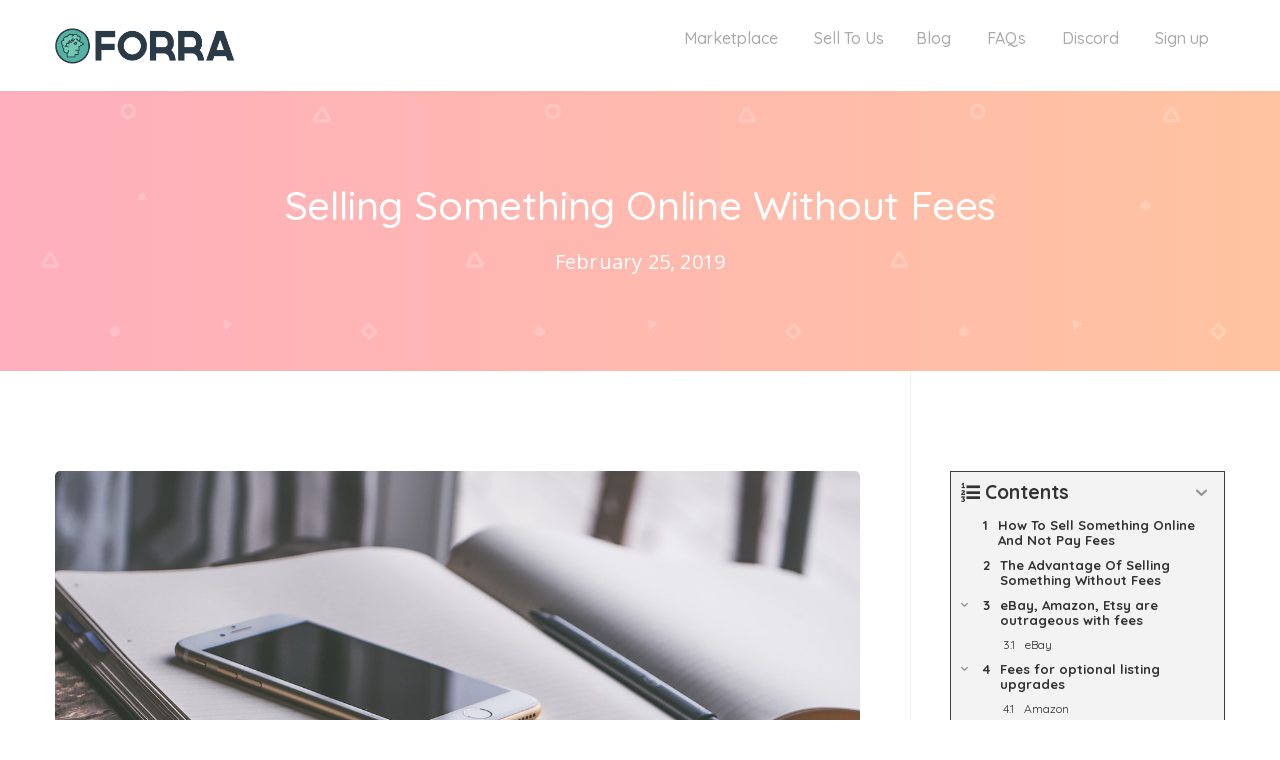

--- FILE ---
content_type: text/html; charset=UTF-8
request_url: https://forra.io/selling-online-without-fees-2/
body_size: 19952
content:
<!DOCTYPE html> <!--[if IE 8]><html lang="en-US" prefix="og: http://ogp.me/ns#" class="ie8"> <![endif]--> <!--[if !IE]><!--><html lang="en-US" prefix="og: http://ogp.me/ns#"> <!--<![endif]--><head><meta charset="UTF-8"><meta name="viewport" content="width=device-width, initial-scale=1, maximum-scale=1"><link rel="stylesheet" media="print" onload="this.onload=null;this.media='all';" id="ao_optimized_gfonts" href="https://fonts.googleapis.com/css?family=Quicksand%3A300%2C400%2C500%2C600%2C700%7COpen+Sans%3A300%2C400%2C500%2C600%2C700%7CRubik%3A300%2C400%2C500%2C600%2C700%7CRoboto+Slab%3A300%2C400%2C500%2C600%2C700&#038;subset=latin&amp;display=swap" /><link rel="shortcut icon" href="https://forra.io/wp-content/uploads/2018/09/Forra_FavIcon15@2x-1.png" /><meta name="msapplication-TileColor" content="#76c8b4"><meta name="theme-color" content="#76c8b4"><link rel="profile" href="http://gmpg.org/xfn/11"><link rel="pingback" href="https://forra.io/xmlrpc.php"><meta name='robots' content='index, follow, max-image-preview:large, max-snippet:-1, max-video-preview:-1' /><style>img:is([sizes="auto" i], [sizes^="auto," i]) { contain-intrinsic-size: 3000px 1500px }</style><meta property="og:locale" content="en_US" /><meta property="og:type" content="article" /><meta property="og:title" content="Selling Something Online Without Fees" /><meta property="og:description" content="Selling something online without fees is easy using cryptocurrency. Bitcoin and other cryptocurrency allow for people to sell items without fees." /><meta property="og:url" content="https://forra.io/selling-online-without-fees-2/" /><meta property="og:site_name" content="Forra" /><meta property="article:section" content="Ecommerce" /><meta property="article:published_time" content="2019-02-25T14:35:49+00:00" /><meta property="og:image" content="https://forra.io/wp-content/uploads/2019/02/selling-online.jpg" /><title>Selling Something Online Without Fees - Forra</title><meta name="description" content="Selling something online without fees is easy using cryptocurrency. Bitcoin and other cryptocurrency allow for people to sell items without fees." /><link rel="canonical" href="https://forra.io/selling-online-without-fees-2/" /><meta property="og:locale" content="en_US" /><meta property="og:type" content="article" /><meta property="og:title" content="Selling Something Online Without Fees - Forra" /><meta property="og:description" content="Selling something online without fees is easy using cryptocurrency. Bitcoin and other cryptocurrency allow for people to sell items without fees." /><meta property="og:url" content="https://forra.io/selling-online-without-fees-2/" /><meta property="og:site_name" content="Forra" /><meta property="article:published_time" content="2019-02-25T14:35:49+00:00" /><meta property="og:image" content="https://forra.io/wp-content/uploads/2019/02/selling-online.jpg" /><meta property="og:image:width" content="1280" /><meta property="og:image:height" content="853" /><meta property="og:image:type" content="image/jpeg" /><meta name="author" content="Forra" /><meta name="twitter:card" content="summary" /><meta name="twitter:creator" content="@Forracrypto" /><meta name="twitter:site" content="@Forracrypto" /><meta name="twitter:label1" content="Written by" /><meta name="twitter:data1" content="Forra" /><meta name="twitter:label2" content="Est. reading time" /><meta name="twitter:data2" content="6 minutes" /> <script type="application/ld+json" class="yoast-schema-graph">{"@context":"https://schema.org","@graph":[{"@type":"WebPage","@id":"https://forra.io/selling-online-without-fees-2/","url":"https://forra.io/selling-online-without-fees-2/","name":"Selling Something Online Without Fees - Forra","isPartOf":{"@id":"https://forra.io/#website"},"primaryImageOfPage":{"@id":"https://forra.io/selling-online-without-fees-2/#primaryimage"},"image":{"@id":"https://forra.io/selling-online-without-fees-2/#primaryimage"},"thumbnailUrl":"https://forra.io/wp-content/uploads/2019/02/selling-online.jpg","datePublished":"2019-02-25T14:35:49+00:00","dateModified":"2019-02-25T14:35:49+00:00","author":{"@id":"https://forra.io/#/schema/person/e4987c96aeca905f78aa735f6c7459ae"},"description":"Selling something online without fees is easy using cryptocurrency. Bitcoin and other cryptocurrency allow for people to sell items without fees.","breadcrumb":{"@id":"https://forra.io/selling-online-without-fees-2/#breadcrumb"},"inLanguage":"en-US","potentialAction":[{"@type":"ReadAction","target":["https://forra.io/selling-online-without-fees-2/"]}]},{"@type":"ImageObject","inLanguage":"en-US","@id":"https://forra.io/selling-online-without-fees-2/#primaryimage","url":"https://forra.io/wp-content/uploads/2019/02/selling-online.jpg","contentUrl":"https://forra.io/wp-content/uploads/2019/02/selling-online.jpg","width":1280,"height":853,"caption":"Selling something online"},{"@type":"BreadcrumbList","@id":"https://forra.io/selling-online-without-fees-2/#breadcrumb","itemListElement":[{"@type":"ListItem","position":1,"name":"Home","item":"https://forra.io/"},{"@type":"ListItem","position":2,"name":"Blog","item":"https://forra.io/blog/"},{"@type":"ListItem","position":3,"name":"Selling Something Online Without Fees"}]},{"@type":"WebSite","@id":"https://forra.io/#website","url":"https://forra.io/","name":"Forra","description":"Cryptocurrency Ecommerce Marketplace","potentialAction":[{"@type":"SearchAction","target":{"@type":"EntryPoint","urlTemplate":"https://forra.io/?s={search_term_string}"},"query-input":"required name=search_term_string"}],"inLanguage":"en-US"},{"@type":"Person","@id":"https://forra.io/#/schema/person/e4987c96aeca905f78aa735f6c7459ae","name":"Forra","image":{"@type":"ImageObject","inLanguage":"en-US","@id":"https://forra.io/#/schema/person/image/","url":"https://secure.gravatar.com/avatar/d64126f2e32002252a5b61577fa6a6dd800aae4817fb59a936d880f917a9ad96?s=96&d=mm&r=g","contentUrl":"https://secure.gravatar.com/avatar/d64126f2e32002252a5b61577fa6a6dd800aae4817fb59a936d880f917a9ad96?s=96&d=mm&r=g","caption":"Forra"},"sameAs":["https://forra.io"],"url":"https://forra.io/author/forra/"}]}</script>  <script defer src="[data-uri]"></script> <link href='https://fonts.gstatic.com' crossorigin='anonymous' rel='preconnect' /><link rel="alternate" type="application/rss+xml" title="Forra &raquo; Feed" href="https://forra.io/feed/" /><link rel="alternate" type="application/rss+xml" title="Forra &raquo; Comments Feed" href="https://forra.io/comments/feed/" />  <script
				src="//www.googletagmanager.com/gtag/js?id=UA-124031191-1"  data-cfasync="false" data-wpfc-render="false" type="text/javascript" async></script> <script data-cfasync="false" data-wpfc-render="false" type="text/javascript">var em_version = '7.9.0';
				var em_track_user = true;
				var em_no_track_reason = '';
				
								var disableStrs = [
															'ga-disable-UA-124031191-1',
									];

				/* Function to detect opted out users */
				function __gtagTrackerIsOptedOut() {
					for (var index = 0; index < disableStrs.length; index++) {
						if (document.cookie.indexOf(disableStrs[index] + '=true') > -1) {
							return true;
						}
					}

					return false;
				}

				/* Disable tracking if the opt-out cookie exists. */
				if (__gtagTrackerIsOptedOut()) {
					for (var index = 0; index < disableStrs.length; index++) {
						window[disableStrs[index]] = true;
					}
				}

				/* Opt-out function */
				function __gtagTrackerOptout() {
					for (var index = 0; index < disableStrs.length; index++) {
						document.cookie = disableStrs[index] + '=true; expires=Thu, 31 Dec 2099 23:59:59 UTC; path=/';
						window[disableStrs[index]] = true;
					}
				}

				if ('undefined' === typeof gaOptout) {
					function gaOptout() {
						__gtagTrackerOptout();
					}
				}
								window.dataLayer = window.dataLayer || [];

				window.ExactMetricsDualTracker = {
					helpers: {},
					trackers: {},
				};
				if (em_track_user) {
					function __gtagDataLayer() {
						dataLayer.push(arguments);
					}

					function __gtagTracker(type, name, parameters) {
						if (!parameters) {
							parameters = {};
						}

						if (parameters.send_to) {
							__gtagDataLayer.apply(null, arguments);
							return;
						}

						if (type === 'event') {
							
														parameters.send_to = exactmetrics_frontend.ua;
							__gtagDataLayer(type, name, parameters);
													} else {
							__gtagDataLayer.apply(null, arguments);
						}
					}

					__gtagTracker('js', new Date());
					__gtagTracker('set', {
						'developer_id.dNDMyYj': true,
											});
															__gtagTracker('config', 'UA-124031191-1', {"forceSSL":"true"} );
										window.gtag = __gtagTracker;										(function () {
						/* https://developers.google.com/analytics/devguides/collection/analyticsjs/ */
						/* ga and __gaTracker compatibility shim. */
						var noopfn = function () {
							return null;
						};
						var newtracker = function () {
							return new Tracker();
						};
						var Tracker = function () {
							return null;
						};
						var p = Tracker.prototype;
						p.get = noopfn;
						p.set = noopfn;
						p.send = function () {
							var args = Array.prototype.slice.call(arguments);
							args.unshift('send');
							__gaTracker.apply(null, args);
						};
						var __gaTracker = function () {
							var len = arguments.length;
							if (len === 0) {
								return;
							}
							var f = arguments[len - 1];
							if (typeof f !== 'object' || f === null || typeof f.hitCallback !== 'function') {
								if ('send' === arguments[0]) {
									var hitConverted, hitObject = false, action;
									if ('event' === arguments[1]) {
										if ('undefined' !== typeof arguments[3]) {
											hitObject = {
												'eventAction': arguments[3],
												'eventCategory': arguments[2],
												'eventLabel': arguments[4],
												'value': arguments[5] ? arguments[5] : 1,
											}
										}
									}
									if ('pageview' === arguments[1]) {
										if ('undefined' !== typeof arguments[2]) {
											hitObject = {
												'eventAction': 'page_view',
												'page_path': arguments[2],
											}
										}
									}
									if (typeof arguments[2] === 'object') {
										hitObject = arguments[2];
									}
									if (typeof arguments[5] === 'object') {
										Object.assign(hitObject, arguments[5]);
									}
									if ('undefined' !== typeof arguments[1].hitType) {
										hitObject = arguments[1];
										if ('pageview' === hitObject.hitType) {
											hitObject.eventAction = 'page_view';
										}
									}
									if (hitObject) {
										action = 'timing' === arguments[1].hitType ? 'timing_complete' : hitObject.eventAction;
										hitConverted = mapArgs(hitObject);
										__gtagTracker('event', action, hitConverted);
									}
								}
								return;
							}

							function mapArgs(args) {
								var arg, hit = {};
								var gaMap = {
									'eventCategory': 'event_category',
									'eventAction': 'event_action',
									'eventLabel': 'event_label',
									'eventValue': 'event_value',
									'nonInteraction': 'non_interaction',
									'timingCategory': 'event_category',
									'timingVar': 'name',
									'timingValue': 'value',
									'timingLabel': 'event_label',
									'page': 'page_path',
									'location': 'page_location',
									'title': 'page_title',
								};
								for (arg in args) {
																		if (!(!args.hasOwnProperty(arg) || !gaMap.hasOwnProperty(arg))) {
										hit[gaMap[arg]] = args[arg];
									} else {
										hit[arg] = args[arg];
									}
								}
								return hit;
							}

							try {
								f.hitCallback();
							} catch (ex) {
							}
						};
						__gaTracker.create = newtracker;
						__gaTracker.getByName = newtracker;
						__gaTracker.getAll = function () {
							return [];
						};
						__gaTracker.remove = noopfn;
						__gaTracker.loaded = true;
						window['__gaTracker'] = __gaTracker;
					})();
									} else {
										console.log("");
					(function () {
						function __gtagTracker() {
							return null;
						}

						window['__gtagTracker'] = __gtagTracker;
						window['gtag'] = __gtagTracker;
					})();
									}</script> <link rel='stylesheet' id='wp-block-library-css' href='https://forra.io/wp-includes/css/dist/block-library/style.min.css' type='text/css' media='all' /><style id='classic-theme-styles-inline-css' type='text/css'>/*! This file is auto-generated */
.wp-block-button__link{color:#fff;background-color:#32373c;border-radius:9999px;box-shadow:none;text-decoration:none;padding:calc(.667em + 2px) calc(1.333em + 2px);font-size:1.125em}.wp-block-file__button{background:#32373c;color:#fff;text-decoration:none}</style><style id='global-styles-inline-css' type='text/css'>:root{--wp--preset--aspect-ratio--square: 1;--wp--preset--aspect-ratio--4-3: 4/3;--wp--preset--aspect-ratio--3-4: 3/4;--wp--preset--aspect-ratio--3-2: 3/2;--wp--preset--aspect-ratio--2-3: 2/3;--wp--preset--aspect-ratio--16-9: 16/9;--wp--preset--aspect-ratio--9-16: 9/16;--wp--preset--color--black: #000000;--wp--preset--color--cyan-bluish-gray: #abb8c3;--wp--preset--color--white: #ffffff;--wp--preset--color--pale-pink: #f78da7;--wp--preset--color--vivid-red: #cf2e2e;--wp--preset--color--luminous-vivid-orange: #ff6900;--wp--preset--color--luminous-vivid-amber: #fcb900;--wp--preset--color--light-green-cyan: #7bdcb5;--wp--preset--color--vivid-green-cyan: #00d084;--wp--preset--color--pale-cyan-blue: #8ed1fc;--wp--preset--color--vivid-cyan-blue: #0693e3;--wp--preset--color--vivid-purple: #9b51e0;--wp--preset--gradient--vivid-cyan-blue-to-vivid-purple: linear-gradient(135deg,rgba(6,147,227,1) 0%,rgb(155,81,224) 100%);--wp--preset--gradient--light-green-cyan-to-vivid-green-cyan: linear-gradient(135deg,rgb(122,220,180) 0%,rgb(0,208,130) 100%);--wp--preset--gradient--luminous-vivid-amber-to-luminous-vivid-orange: linear-gradient(135deg,rgba(252,185,0,1) 0%,rgba(255,105,0,1) 100%);--wp--preset--gradient--luminous-vivid-orange-to-vivid-red: linear-gradient(135deg,rgba(255,105,0,1) 0%,rgb(207,46,46) 100%);--wp--preset--gradient--very-light-gray-to-cyan-bluish-gray: linear-gradient(135deg,rgb(238,238,238) 0%,rgb(169,184,195) 100%);--wp--preset--gradient--cool-to-warm-spectrum: linear-gradient(135deg,rgb(74,234,220) 0%,rgb(151,120,209) 20%,rgb(207,42,186) 40%,rgb(238,44,130) 60%,rgb(251,105,98) 80%,rgb(254,248,76) 100%);--wp--preset--gradient--blush-light-purple: linear-gradient(135deg,rgb(255,206,236) 0%,rgb(152,150,240) 100%);--wp--preset--gradient--blush-bordeaux: linear-gradient(135deg,rgb(254,205,165) 0%,rgb(254,45,45) 50%,rgb(107,0,62) 100%);--wp--preset--gradient--luminous-dusk: linear-gradient(135deg,rgb(255,203,112) 0%,rgb(199,81,192) 50%,rgb(65,88,208) 100%);--wp--preset--gradient--pale-ocean: linear-gradient(135deg,rgb(255,245,203) 0%,rgb(182,227,212) 50%,rgb(51,167,181) 100%);--wp--preset--gradient--electric-grass: linear-gradient(135deg,rgb(202,248,128) 0%,rgb(113,206,126) 100%);--wp--preset--gradient--midnight: linear-gradient(135deg,rgb(2,3,129) 0%,rgb(40,116,252) 100%);--wp--preset--font-size--small: 13px;--wp--preset--font-size--medium: 20px;--wp--preset--font-size--large: 36px;--wp--preset--font-size--x-large: 42px;--wp--preset--spacing--20: 0.44rem;--wp--preset--spacing--30: 0.67rem;--wp--preset--spacing--40: 1rem;--wp--preset--spacing--50: 1.5rem;--wp--preset--spacing--60: 2.25rem;--wp--preset--spacing--70: 3.38rem;--wp--preset--spacing--80: 5.06rem;--wp--preset--shadow--natural: 6px 6px 9px rgba(0, 0, 0, 0.2);--wp--preset--shadow--deep: 12px 12px 50px rgba(0, 0, 0, 0.4);--wp--preset--shadow--sharp: 6px 6px 0px rgba(0, 0, 0, 0.2);--wp--preset--shadow--outlined: 6px 6px 0px -3px rgba(255, 255, 255, 1), 6px 6px rgba(0, 0, 0, 1);--wp--preset--shadow--crisp: 6px 6px 0px rgba(0, 0, 0, 1);}:where(.is-layout-flex){gap: 0.5em;}:where(.is-layout-grid){gap: 0.5em;}body .is-layout-flex{display: flex;}.is-layout-flex{flex-wrap: wrap;align-items: center;}.is-layout-flex > :is(*, div){margin: 0;}body .is-layout-grid{display: grid;}.is-layout-grid > :is(*, div){margin: 0;}:where(.wp-block-columns.is-layout-flex){gap: 2em;}:where(.wp-block-columns.is-layout-grid){gap: 2em;}:where(.wp-block-post-template.is-layout-flex){gap: 1.25em;}:where(.wp-block-post-template.is-layout-grid){gap: 1.25em;}.has-black-color{color: var(--wp--preset--color--black) !important;}.has-cyan-bluish-gray-color{color: var(--wp--preset--color--cyan-bluish-gray) !important;}.has-white-color{color: var(--wp--preset--color--white) !important;}.has-pale-pink-color{color: var(--wp--preset--color--pale-pink) !important;}.has-vivid-red-color{color: var(--wp--preset--color--vivid-red) !important;}.has-luminous-vivid-orange-color{color: var(--wp--preset--color--luminous-vivid-orange) !important;}.has-luminous-vivid-amber-color{color: var(--wp--preset--color--luminous-vivid-amber) !important;}.has-light-green-cyan-color{color: var(--wp--preset--color--light-green-cyan) !important;}.has-vivid-green-cyan-color{color: var(--wp--preset--color--vivid-green-cyan) !important;}.has-pale-cyan-blue-color{color: var(--wp--preset--color--pale-cyan-blue) !important;}.has-vivid-cyan-blue-color{color: var(--wp--preset--color--vivid-cyan-blue) !important;}.has-vivid-purple-color{color: var(--wp--preset--color--vivid-purple) !important;}.has-black-background-color{background-color: var(--wp--preset--color--black) !important;}.has-cyan-bluish-gray-background-color{background-color: var(--wp--preset--color--cyan-bluish-gray) !important;}.has-white-background-color{background-color: var(--wp--preset--color--white) !important;}.has-pale-pink-background-color{background-color: var(--wp--preset--color--pale-pink) !important;}.has-vivid-red-background-color{background-color: var(--wp--preset--color--vivid-red) !important;}.has-luminous-vivid-orange-background-color{background-color: var(--wp--preset--color--luminous-vivid-orange) !important;}.has-luminous-vivid-amber-background-color{background-color: var(--wp--preset--color--luminous-vivid-amber) !important;}.has-light-green-cyan-background-color{background-color: var(--wp--preset--color--light-green-cyan) !important;}.has-vivid-green-cyan-background-color{background-color: var(--wp--preset--color--vivid-green-cyan) !important;}.has-pale-cyan-blue-background-color{background-color: var(--wp--preset--color--pale-cyan-blue) !important;}.has-vivid-cyan-blue-background-color{background-color: var(--wp--preset--color--vivid-cyan-blue) !important;}.has-vivid-purple-background-color{background-color: var(--wp--preset--color--vivid-purple) !important;}.has-black-border-color{border-color: var(--wp--preset--color--black) !important;}.has-cyan-bluish-gray-border-color{border-color: var(--wp--preset--color--cyan-bluish-gray) !important;}.has-white-border-color{border-color: var(--wp--preset--color--white) !important;}.has-pale-pink-border-color{border-color: var(--wp--preset--color--pale-pink) !important;}.has-vivid-red-border-color{border-color: var(--wp--preset--color--vivid-red) !important;}.has-luminous-vivid-orange-border-color{border-color: var(--wp--preset--color--luminous-vivid-orange) !important;}.has-luminous-vivid-amber-border-color{border-color: var(--wp--preset--color--luminous-vivid-amber) !important;}.has-light-green-cyan-border-color{border-color: var(--wp--preset--color--light-green-cyan) !important;}.has-vivid-green-cyan-border-color{border-color: var(--wp--preset--color--vivid-green-cyan) !important;}.has-pale-cyan-blue-border-color{border-color: var(--wp--preset--color--pale-cyan-blue) !important;}.has-vivid-cyan-blue-border-color{border-color: var(--wp--preset--color--vivid-cyan-blue) !important;}.has-vivid-purple-border-color{border-color: var(--wp--preset--color--vivid-purple) !important;}.has-vivid-cyan-blue-to-vivid-purple-gradient-background{background: var(--wp--preset--gradient--vivid-cyan-blue-to-vivid-purple) !important;}.has-light-green-cyan-to-vivid-green-cyan-gradient-background{background: var(--wp--preset--gradient--light-green-cyan-to-vivid-green-cyan) !important;}.has-luminous-vivid-amber-to-luminous-vivid-orange-gradient-background{background: var(--wp--preset--gradient--luminous-vivid-amber-to-luminous-vivid-orange) !important;}.has-luminous-vivid-orange-to-vivid-red-gradient-background{background: var(--wp--preset--gradient--luminous-vivid-orange-to-vivid-red) !important;}.has-very-light-gray-to-cyan-bluish-gray-gradient-background{background: var(--wp--preset--gradient--very-light-gray-to-cyan-bluish-gray) !important;}.has-cool-to-warm-spectrum-gradient-background{background: var(--wp--preset--gradient--cool-to-warm-spectrum) !important;}.has-blush-light-purple-gradient-background{background: var(--wp--preset--gradient--blush-light-purple) !important;}.has-blush-bordeaux-gradient-background{background: var(--wp--preset--gradient--blush-bordeaux) !important;}.has-luminous-dusk-gradient-background{background: var(--wp--preset--gradient--luminous-dusk) !important;}.has-pale-ocean-gradient-background{background: var(--wp--preset--gradient--pale-ocean) !important;}.has-electric-grass-gradient-background{background: var(--wp--preset--gradient--electric-grass) !important;}.has-midnight-gradient-background{background: var(--wp--preset--gradient--midnight) !important;}.has-small-font-size{font-size: var(--wp--preset--font-size--small) !important;}.has-medium-font-size{font-size: var(--wp--preset--font-size--medium) !important;}.has-large-font-size{font-size: var(--wp--preset--font-size--large) !important;}.has-x-large-font-size{font-size: var(--wp--preset--font-size--x-large) !important;}
:where(.wp-block-post-template.is-layout-flex){gap: 1.25em;}:where(.wp-block-post-template.is-layout-grid){gap: 1.25em;}
:where(.wp-block-columns.is-layout-flex){gap: 2em;}:where(.wp-block-columns.is-layout-grid){gap: 2em;}
:root :where(.wp-block-pullquote){font-size: 1.5em;line-height: 1.6;}</style><link rel='stylesheet' id='sow-button-base-css' href='https://forra.io/wp-content/cache/autoptimize/css/autoptimize_single_6190df10015375507d556b37ff0ffbee.css' type='text/css' media='all' /><link rel='stylesheet' id='sow-button-flat-a4edb7eb98f6-css' href='https://forra.io/wp-content/cache/autoptimize/css/autoptimize_single_2daf23ece94832a1bd9473a747622d6f.css' type='text/css' media='all' /><link rel='stylesheet' id='font-awesome-css' href='https://forra.io/wp-content/plugins/js_composer_theme/assets/lib/bower/font-awesome/css/font-awesome.min.css' type='text/css' media='all' /><link rel='stylesheet' id='bootstrap-css' href='https://forra.io/wp-content/themes/obira/assets/css/bootstrap.min.css' type='text/css' media='all' /><link rel='stylesheet' id='owl-carousel-css' href='https://forra.io/wp-content/themes/obira/assets/css/owl.carousel.min.css' type='text/css' media='all' /><link rel='stylesheet' id='rateyo-css' href='https://forra.io/wp-content/themes/obira/assets/css/jquery.rateyo.min.css' type='text/css' media='all' /><link rel='stylesheet' id='linea-css' href='https://forra.io/wp-content/themes/obira/assets/css/linea.min.css' type='text/css' media='all' /><link rel='stylesheet' id='loaders-css' href='https://forra.io/wp-content/themes/obira/assets/css/loaders.min.css' type='text/css' media='all' /><link rel='stylesheet' id='magnific-popup-css' href='https://forra.io/wp-content/themes/obira/assets/css/magnific-popup.min.css' type='text/css' media='all' /><link rel='stylesheet' id='nice-select-css' href='https://forra.io/wp-content/themes/obira/assets/css/nice-select.min.css' type='text/css' media='all' /><link rel='stylesheet' id='themify-icons-css' href='https://forra.io/wp-content/themes/obira/assets/css/themify-icons.min.css' type='text/css' media='all' /><link rel='stylesheet' id='aos-css' href='https://forra.io/wp-content/themes/obira/assets/css/aos.min.css' type='text/css' media='all' /><link rel='stylesheet' id='meanmenu-css' href='https://forra.io/wp-content/cache/autoptimize/css/autoptimize_single_9cc43dd582b82b86602ab31e81d3c375.css' type='text/css' media='all' /><link rel='stylesheet' id='obira-sheet-css' href='https://forra.io/wp-content/cache/autoptimize/css/autoptimize_single_348a2981d700aa931c45ff1a60542aa5.css' type='text/css' media='all' /><link rel='stylesheet' id='obira-style-css' href='https://forra.io/wp-content/cache/autoptimize/css/autoptimize_single_0f731796125caa21436a07b58f97d81e.css' type='text/css' media='all' /><link rel='stylesheet' id='obira-responsive-css' href='https://forra.io/wp-content/cache/autoptimize/css/autoptimize_single_17658632a1022044b907282ec8647fda.css' type='text/css' media='all' /><link rel='stylesheet' id='easy-social-share-buttons-css' href='https://forra.io/wp-content/plugins/easy-social-share-buttons3/assets/css/easy-social-share-buttons.min.css' type='text/css' media='all' /><link rel='stylesheet' id='tablepress-default-css' href='https://forra.io/wp-content/plugins/tablepress/css/default.min.css' type='text/css' media='all' /><link rel='stylesheet' id='fixedtoc-style-css' href='https://forra.io/wp-content/plugins/fixed-toc/frontend/assets/css/ftoc.min.css' type='text/css' media='all' /><link rel='stylesheet' id='jquery-lazyloadxt-spinner-css-css' href='https://forra.io/wp-content/cache/autoptimize/css/autoptimize_single_d4a56d3242663a4b372dc090375e8136.css' type='text/css' media='all' /><link rel='stylesheet' id='malinky-ajax-pagination-css' href='https://forra.io/wp-content/cache/autoptimize/css/autoptimize_single_42e6b4eaad6247f76e5e38e3abd34f3a.css' type='text/css' media='all' /> <script defer type="text/javascript" src="https://forra.io/wp-content/plugins/google-analytics-dashboard-for-wp/assets/js/frontend-gtag.min.js" id="exactmetrics-frontend-script-js"></script> <script data-cfasync="false" data-wpfc-render="false" type="text/javascript" id='exactmetrics-frontend-script-js-extra'>var exactmetrics_frontend = {"js_events_tracking":"true","download_extensions":"zip,mp3,mpeg,pdf,docx,pptx,xlsx,rar","inbound_paths":"[{\"path\":\"\\\/go\\\/\",\"label\":\"affiliate\"},{\"path\":\"\\\/recommend\\\/\",\"label\":\"affiliate\"}]","home_url":"https:\/\/forra.io","hash_tracking":"false","ua":"UA-124031191-1","v4_id":""};</script> <script type="text/javascript" src="https://forra.io/wp-includes/js/jquery/jquery.min.js" id="jquery-core-js"></script> <script defer type="text/javascript" src="https://forra.io/wp-includes/js/jquery/jquery-migrate.min.js" id="jquery-migrate-js"></script> <link rel="https://api.w.org/" href="https://forra.io/wp-json/" /><link rel="alternate" title="JSON" type="application/json" href="https://forra.io/wp-json/wp/v2/posts/2963" /><link rel="EditURI" type="application/rsd+xml" title="RSD" href="https://forra.io/xmlrpc.php?rsd" /><meta name="generator" content="WordPress 6.8.3" /><link rel='shortlink' href='https://forra.io/?p=2963' /><link rel="alternate" title="oEmbed (JSON)" type="application/json+oembed" href="https://forra.io/wp-json/oembed/1.0/embed?url=https%3A%2F%2Fforra.io%2Fselling-online-without-fees-2%2F" /><link rel="alternate" title="oEmbed (XML)" type="text/xml+oembed" href="https://forra.io/wp-json/oembed/1.0/embed?url=https%3A%2F%2Fforra.io%2Fselling-online-without-fees-2%2F&#038;format=xml" />  <script defer src="[data-uri]"></script>  <script defer src="[data-uri]"></script> 
 <script defer src="[data-uri]"></script>  <script defer src="[data-uri]"></script><script defer src="[data-uri]"></script>  <noscript> <img height="1" width="1" style="display:none" alt="fbpx"
src="https://www.facebook.com/tr?id=1762469177195000&ev=PageView&noscript=1" /> </noscript>  <script defer src="[data-uri]"></script><meta name="generator" content="Powered by WPBakery Page Builder - drag and drop page builder for WordPress."/> <!--[if lte IE 9]><link rel="stylesheet" type="text/css" href="https://forra.io/wp-content/plugins/js_composer_theme/assets/css/vc_lte_ie9.min.css" media="screen"><![endif]--><script defer src="[data-uri]"></script> <noscript><style type="text/css">.wpb_animate_when_almost_visible { opacity: 1; }</style></noscript></head><body class="wp-singular post-template-default single single-post postid-2963 single-format-standard wp-theme-obira wpb-js-composer js-comp-ver-5.4.5 vc_responsive has-ftoc"><div class="layout-full dont-transparent"><div id="vtheme-wrapper"><div class="obra-main-wrap  dont-transparent"><div class="main-wrap-inner"><header class="obra-header  default-title obra-header-sticky"><div class="container"><div class="obra-brand  hav-mobile-logo  dhav-transparent-logo dhav-trans-retina hav-default-logo dhav-d-retina-logo dhav-meta-logo dhav-meta-retina" style=""> <a href="https://forra.io/" class="obra-theme-logos"> <img src="https://forra.io/wp-content/uploads/2018/09/Forra_Color_Cropped@2x.png" width =180 height =35 alt="Forra" class="default-logo"><img src="https://forra.io/wp-content/uploads/2018/09/Forra_Color_Cropped@2x.png" width =150 height =35 alt="Forra" class="mobile-logo"></a></div><div class="obra-header-right"><nav class="obra-nav" data-nav="1200"><div class="navigation-bar"><ul id="menu-main" class="nav navbar-nav"><li id="menu-item-2959" class="menu-item menu-item-type-custom menu-item-object-custom menu-item-2959"><a href="https://market.forra.io"><span class="glyphicon 						"></span>&nbsp;Marketplace</span></a></li><li id="menu-item-2968" class="menu-item menu-item-type-post_type menu-item-object-page menu-item-2968"><a href="https://forra.io/sell-to-us/"><span class="glyphicon 						"></span>&nbsp;Sell To Us</span></a></li><li id="menu-item-1164" class="menu-item menu-item-type-custom menu-item-object-custom menu-item-1164"><a href="https://forra.io/blog"><span class="nav-label">Blog</span></a></li><li id="menu-item-2970" class="menu-item menu-item-type-post_type menu-item-object-page menu-item-2970"><a href="https://forra.io/faqs/"><span class="glyphicon 						"></span>&nbsp;FAQs</span></a></li><li id="menu-item-2956" class="menu-item menu-item-type-custom menu-item-object-custom menu-item-2956"><a href="https://discord.gg/HbC5BNR"><span class="glyphicon 						"></span>&nbsp;Discord</span></a></li><li id="menu-item-2958" class="menu-item menu-item-type-custom menu-item-object-custom menu-item-2958"><a href="https://market.forra.io/signup"><span class="glyphicon 						"></span>&nbsp;Sign up</span></a></li></ul></div></nav><div class="obra-toggle"> <a href="javascript:void(0);" class="obra-toggle-link"><span class="toggle-separator"></span></a></div></div></div></header><div class="obra-page-title default-title" style=""><div class="page-title-wrap padding-no"  style=""><div class="obra-title-overlay" style="background-color:;"></div><div class="container"><h2 class="page-title">Selling Something Online Without Fees</h2><p>February 25, 2019</p></div></div></div><div class="obra-mid-wrap padding-none right-sidebar" style=""><div class="container"><div class="row"><div class="obra-primary col-md-9"><div id="post-2963" class="obra-blog-post post-2963 post type-post status-publish format-standard has-post-thumbnail hentry category-ecommerce post-ftoc"><div class="obra-unit-fix"><div class="obra-blog-detail"><div class="blog-image"> <img src="https://forra.io/wp-content/uploads/2019/02/selling-online.jpg" alt="Selling Something Online Without Fees"></div><div class="blog-detail-wrap"><h5 class="blog-time">February 25, 2019</h5><div id="ftwp-postcontent"><h2 id="ftoc-heading-1" class="ftwp-heading"><span style="font-weight: 400;">How To Sell Something Online And Not Pay Fees</span></h2><p><span style="font-weight: 400;">Starting an online business and selling something online without fees is possible. People will often ignore the possibility of doing so and immediately start selling on a platform with high fees. In 2019 there are new solutions and innovations that allow you to sell something online and not pay fees. The key innovation that makes this future a possibility is cryptocurrency. Using blockchain technology for its transactional efficiency enables our zero fee ecommerce platform to exist and thrive. Our online selling solution was built for people looking to avoid fees when they conduct their business.</span></p><p><img loading="lazy" decoding="async" class="lazy lazy-hidden size-full wp-image-2411 aligncenter" src="//forra.io/wp-content/plugins/a3-lazy-load/assets/images/lazy_placeholder.gif" data-lazy-type="image" data-src="https://forra.io/wp-content/uploads/2018/09/Forra_Color_Cropped@2x.png" alt="Bitcoin marketplace" width="692" height="137" srcset="" data-srcset="https://forra.io/wp-content/uploads/2018/09/Forra_Color_Cropped@2x.png 692w, https://forra.io/wp-content/uploads/2018/09/Forra_Color_Cropped@2x-300x59.png 300w, https://forra.io/wp-content/uploads/2018/09/Forra_Color_Cropped@2x-24x5.png 24w, https://forra.io/wp-content/uploads/2018/09/Forra_Color_Cropped@2x-36x7.png 36w, https://forra.io/wp-content/uploads/2018/09/Forra_Color_Cropped@2x-48x10.png 48w" sizes="auto, (max-width: 692px) 100vw, 692px" /><noscript><img loading="lazy" decoding="async" class="size-full wp-image-2411 aligncenter" src="https://forra.io/wp-content/uploads/2018/09/Forra_Color_Cropped@2x.png" alt="Bitcoin marketplace" width="692" height="137" srcset="https://forra.io/wp-content/uploads/2018/09/Forra_Color_Cropped@2x.png 692w, https://forra.io/wp-content/uploads/2018/09/Forra_Color_Cropped@2x-300x59.png 300w, https://forra.io/wp-content/uploads/2018/09/Forra_Color_Cropped@2x-24x5.png 24w, https://forra.io/wp-content/uploads/2018/09/Forra_Color_Cropped@2x-36x7.png 36w, https://forra.io/wp-content/uploads/2018/09/Forra_Color_Cropped@2x-48x10.png 48w" sizes="auto, (max-width: 692px) 100vw, 692px" /></noscript></p><p><span style="font-weight: 400;">One of our philosophies at Forra is that your margin belongs to you. We want to help business owners with their company by not forcing excess marketplace, referral, or transactional fees once an item sells. </span></p><p><span style="font-weight: 400;">Selling on Forra.io is entirely free and is the best way to sell online without fees. You can start selling your items without fees by clicking <a href="https://market.forra.io">here</a>.</span></p><h2 id="ftoc-heading-2" class="ftwp-heading"><span style="font-weight: 400;">The Advantage Of Selling Something Without Fees</span></h2><p><span style="font-weight: 400;">Selling something without fees is one of the most advantageous ways to grow your online business. Not only do you end up making more on each sale, but you will find yourself growing your business as a whole due to the new sales channel you develop by selling on our online marketplace without Fees. This will also allow you to price your items more competitively, thus bringing you more sales.</span></p><p>&nbsp;</p><p><span style="font-weight: 400;">People who are worried solely about the price of cryptocurrency are the ones who most likely do not understand the real power some of these blockchains bring to the average person.</span></p><p>&nbsp;</p><h2 id="ftoc-heading-3" class="ftwp-heading"><span style="font-weight: 400;">eBay, Amazon, Etsy are outrageous with fees</span></h2><p>&nbsp;</p><p><span style="font-weight: 400;">This is a break down of the fees you would pay when you sell on the following platforms.</span></p><h3 id="ftoc-heading-4" class="ftwp-heading"><span style="font-weight: 400;">eBay</span></h3><p><span style="font-weight: 400;"><img loading="lazy" decoding="async" class="lazy lazy-hidden alignnone size-large wp-image-2770" src="//forra.io/wp-content/plugins/a3-lazy-load/assets/images/lazy_placeholder.gif" data-lazy-type="image" data-src="https://forra.io/wp-content/uploads/2018/06/Cryptocurrency-version-of-ebay-1024x410.png" alt="" width="1024" height="410" srcset="" data-srcset="https://forra.io/wp-content/uploads/2018/06/Cryptocurrency-version-of-ebay-1024x410.png 1024w, https://forra.io/wp-content/uploads/2018/06/Cryptocurrency-version-of-ebay-300x120.png 300w, https://forra.io/wp-content/uploads/2018/06/Cryptocurrency-version-of-ebay-768x307.png 768w, https://forra.io/wp-content/uploads/2018/06/Cryptocurrency-version-of-ebay.png 1280w" sizes="auto, (max-width: 1024px) 100vw, 1024px" /><noscript><img loading="lazy" decoding="async" class="alignnone size-large wp-image-2770" src="https://forra.io/wp-content/uploads/2018/06/Cryptocurrency-version-of-ebay-1024x410.png" alt="" width="1024" height="410" srcset="https://forra.io/wp-content/uploads/2018/06/Cryptocurrency-version-of-ebay-1024x410.png 1024w, https://forra.io/wp-content/uploads/2018/06/Cryptocurrency-version-of-ebay-300x120.png 300w, https://forra.io/wp-content/uploads/2018/06/Cryptocurrency-version-of-ebay-768x307.png 768w, https://forra.io/wp-content/uploads/2018/06/Cryptocurrency-version-of-ebay.png 1280w" sizes="auto, (max-width: 1024px) 100vw, 1024px" /></noscript>Stores </span></p><ul><li style="font-weight: 400;"><span style="font-weight: 400;">Starter: $4.95/ mo with annual subscription</span></li><li style="font-weight: 400;"><span style="font-weight: 400;">Basic: $21.95/ mo with annual subscription</span></li><li style="font-weight: 400;"><span style="font-weight: 400;">Premium $59.95/ mo with annual subscription</span></li><li style="font-weight: 400;"><span style="font-weight: 400;">Anchor $299.95/ mo with annual subscription</span></li><li style="font-weight: 400;"><span style="font-weight: 400;">Enterprise  $299.95/ mo with annual subscription</span></li><li style="font-weight: 400;"><span style="font-weight: 400;">$2,999.95/ mo with annual subscription</span></li></ul><p>&nbsp;</p><p><span style="font-weight: 400;">Listing</span></p><ul><li style="font-weight: 400;"><span style="font-weight: 400;">50 free per month, </span><ul><li style="font-weight: 400;"><span style="font-weight: 400;">Beyond that, the fee for listing in most categories is $0.30</span></li></ul></li></ul><p><span style="font-weight: 400;">Final Value </span></p><ul><li style="font-weight: 400;"><span style="font-weight: 400;">6.15% </span></li><li style="font-weight: 400;"><span style="font-weight: 400;">If the account doesn&#8217;t meet eBay’s minimum performance standards for the US at the time of sale the final value fee increases from 6.15% to 10.15%</span></li></ul><h2 id="ftoc-heading-5" class="ftwp-heading"><span style="font-weight: 400;">Fees for optional listing upgrades</span></h2><ul><li style="font-weight: 400;"><span style="font-weight: 400;">Listing in multiple categories</span></li></ul><p>&nbsp;</p><p><span style="font-weight: 400;">Payment Processing Fees </span></p><ul><li style="font-weight: 400;"><span style="font-weight: 400;">Paypal&#8217;s Premier Account charges an automatic 30 cents right off the bat on any payment plus 3% of the payment.  That 3% applies not only to the final sale price of the item, but also to the shipping charges and any other charges (such as sales tax) that they have paid you.</span></li></ul><p>&nbsp;</p><p><span style="font-weight: 400;">Shipping</span></p><ul><li style="font-weight: 400;"><span style="font-weight: 400;">With free shipping eBay charges no fee</span></li><li style="font-weight: 400;"><span style="font-weight: 400;">With ADDITIONAL shipping eBay charges a $0.30</span></li><li style="font-weight: 400;"><span style="font-weight: 400;">Shipping is counted toward the total price</span></li></ul><h3 id="ftoc-heading-6" class="ftwp-heading"><span style="font-weight: 400;">Amazon</span></h3><h3><span style="font-weight: 400;"><img loading="lazy" decoding="async" class="lazy lazy-hidden alignnone size-full wp-image-2576" src="//forra.io/wp-content/plugins/a3-lazy-load/assets/images/lazy_placeholder.gif" data-lazy-type="image" data-src="https://forra.io/wp-content/uploads/2018/10/amazonlogo.jpg" alt="Using Bitcoin and crypto on Amazon" width="630" height="229" srcset="" data-srcset="https://forra.io/wp-content/uploads/2018/10/amazonlogo.jpg 630w, https://forra.io/wp-content/uploads/2018/10/amazonlogo-300x109.jpg 300w" sizes="auto, (max-width: 630px) 100vw, 630px" /><noscript><img loading="lazy" decoding="async" class="alignnone size-full wp-image-2576" src="https://forra.io/wp-content/uploads/2018/10/amazonlogo.jpg" alt="Using Bitcoin and crypto on Amazon" width="630" height="229" srcset="https://forra.io/wp-content/uploads/2018/10/amazonlogo.jpg 630w, https://forra.io/wp-content/uploads/2018/10/amazonlogo-300x109.jpg 300w" sizes="auto, (max-width: 630px) 100vw, 630px" /></noscript>Stores </span></h3><ul><li style="font-weight: 400;"><span style="font-weight: 400;">Professional Seller: $39.99/ mo with an annual subscription</span><ul><li style="font-weight: 400;"><span style="font-weight: 400;">A “Professional Seller” has to have at least 35 sales per month</span></li></ul></li><li style="font-weight: 400;"><span style="font-weight: 400;">Individual Seller: No subscription, seller pays a $0.99 fee per transaction</span></li></ul><p><span style="font-weight: 400;">Referral Fees </span></p><ul><li style="font-weight: 400;"><span style="font-weight: 400;">Referral fees are based on product category. Amazon will charge whichever of these two is higher for each item:</span><ul><li style="font-weight: 400;"><span style="font-weight: 400;">Referral Fee as a percentage of sale price. It ranges from 6% to 20% (45% for Amazon devices), but it’s usually 15%.</span></li><li style="font-weight: 400;"><span style="font-weight: 400;">Minimum Referral Fee of $1. Jewelry and watches are the only two categories with a rate of $2.</span></li></ul></li></ul><p>&nbsp;</p><table><tbody><tr><td><span style="font-weight: 400;">Selling price</span></td><td><span style="font-weight: 400;">$5.99</span></td><td><span style="font-weight: 400;">$24.99</span></td></tr><tr><td><span style="font-weight: 400;">15% Referral Fee</span></td><td><span style="font-weight: 400;">$0.89</span></p><p><b>Not applied</b><span style="font-weight: 400;"> since it&#8217;s less than $1</span></td><td><span style="font-weight: 400;">$3.75  </span></p><p><b>Applied</b><span style="font-weight: 400;"> since it’s greater than $1</span></td></tr><tr><td><span style="font-weight: 400;">Minimum Referral Fee</span></td><td><span style="font-weight: 400;">$1 applied since it’s greater than $0.89</span></td><td><span style="font-weight: 400;">N/A</span></td></tr></tbody></table><p>&nbsp;</p><h3 id="ftoc-heading-8" class="ftwp-heading"><span style="font-weight: 400;">Etsy</span></h3><p><span style="font-weight: 400;">Stores</span></p><ul><li style="font-weight: 400;"><span style="font-weight: 400;">Regular: No subscription</span></li><li style="font-weight: 400;"><span style="font-weight: 400;">Etsy Plus: $20.00/ mo with annual subscription</span><ul><li style="font-weight: 400;"><span style="font-weight: 400;">Etsy Plus subscribers have the option to register free “.store” domains and get 50% off select domain extensions like “.com”, “.net”, and “.ca” through a third party provider partner, Hover.</span></li></ul></li><li style="font-weight: 400;"><span style="font-weight: 400;">You will be charged a listing fee of $0.20 for each item that you list for sale on Etsy.com or Etsy&#8217;s mobile apps.</span><ul><li style="font-weight: 400;"><span style="font-weight: 400;">You must renew a listing every 4 months </span></li></ul></li></ul><p><span style="font-weight: 400;">Sales Fees</span></p><ul><li style="font-weight: 400;"><span style="font-weight: 400;">You will be charged a transaction fee of 5% of the price you display for each listing plus the amount you charge for shipping and gift wrapping.</span></li></ul><p><span style="font-weight: 400;">Payment Processing Fees </span></p><ul><li style="font-weight: 400;"><span style="font-weight: 400;">Paypal&#8217;s Premier Account charges an automatic 30 cents right off the bat on any payment plus 3% of the payment.  That 3% applies not only to the final sale price of the item, but also to the shipping charges and any other charges (such as sales tax) that they have paid you.</span></li></ul><p>&nbsp;</p><h2 id="ftoc-heading-9" class="ftwp-heading"><span style="font-weight: 400;">Fees Create A Large Issue With Sellers</span></h2><p><span style="font-weight: 400;">Fees bottle neck sellers and inhibit them from achieving their full potential. Being an online seller is so much more than listing your items for sale on Ebay, Amazon, etsy, or Forra. Some of the best entrepreneurs in the world start by selling small things online. Part of our mission at Forra is to enable these people to be successful. </span></p><p>&nbsp;</p><p><span style="font-weight: 400;">As a seller, there are times when selling a specific product online on a platform such as Amazon, or eBay is not feasible or profitable due to the high fees.</span></p><h2 id="ftoc-heading-10" class="ftwp-heading"><span style="font-weight: 400;">Why Selling Online Without Fees Matters</span></h2><p><span style="font-weight: 400;">Selling without fees is important for a multitude of reasons. There are many situations where both the seller and consumer are hurt because of the fees. The seller is hurt in an unfair way where they are forced to pay fees on their own sales. Even if someone who sells something online makes a sale themselves on their own site they are forced to pay some sort of processing fee. On Forra, you do not have to pay anything. Your sale and money is yours regardless of where it comes from. </span></p><p>&nbsp;</p><p><span style="font-weight: 400;">When fees are involved in selling something online most business owners will compensate by slightly raising their prices to negate those fees. When the normal way of doing business is to sell something online without fees the costs of goods goes down and therefore the price should as well. Competition will drive those selling for a higher price to new much lower levels. </span></p><p>&nbsp;</p><p><span style="font-weight: 400;">When you sell something without fees everyone wins. The consumer will have a cheaper price and the seller will receive more from the sale.</span></p><p>&nbsp;</p><h2 id="ftoc-heading-11" class="ftwp-heading"><span style="font-weight: 400;">Less fees, more revenue, build a real business</span></h2><p><span style="font-weight: 400;">Let&#8217;s dive back into why selling online without fees matter as an entrepreneur. </span></p><p>&nbsp;</p><p><span style="font-weight: 400;">The following example is important to comprehend:</span></p><p><span style="font-weight: 400;">If you sell a $100 item on Amazon you are most likely going to wind up actually making around $88 depending on the category if you ship it yourself. You would make far less If you were to use their fulfillment service Amazon FBA. Amazon FBA charges vary drastically from product to product and have a tendency to increase fairly often.</span></p><p>&nbsp;</p><p><span style="font-weight: 400;">If you sell a $100 item using Forra you will receive a total of $100 in the cryptocurrency of your choice. </span></p><p>&nbsp;</p><p><span style="font-weight: 400;">Because our ecommerce platform is zero fee we are allowing people to build higher margin businesses. This increase in margin allows business owners to move faster, hire more man power, and live a much richer life.</span></p><p>&nbsp;</p><h2 id="ftoc-heading-12" class="ftwp-heading"><span style="font-weight: 400;">Pay the least amount of fees selling online</span></h2><p><span style="font-weight: 400;">The overarching theme of this blog is how to sell online without paying fees. The only viable solution to do so is our platform, Forra.io we allow users to sell anything to anyone without paying fees. Our platform uses cryptocurrency to ensure that transactions are as cheap as possible. You can click the link here to sign up, or join our discord to speak to our users as well as the founders.</span></p><div class="essb_links essb_displayed_bottom essb_share essb_template_metro-retina essb_1991619547 print-no" id="essb_displayed_bottom_1991619547" data-essb-postid="2963" data-essb-position="bottom" data-essb-button-style="button" data-essb-template="metro-retina" data-essb-counter-pos="hidden" data-essb-url="https://forra.io/selling-online-without-fees-2/" data-essb-twitter-url="https://forra.io/selling-online-without-fees-2/" data-essb-instance="1991619547"><ul class="essb_links_list"><li class="essb_item essb_link_facebook nolightbox"> <a href="https://www.facebook.com/sharer/sharer.php?u=https://forra.io/selling-online-without-fees-2/&t=Selling+Something+Online+Without+Fees&redirect_uri=https://forra.io?sharing-thankyou=yes" title="" onclick="essb.window(&#39;https://www.facebook.com/sharer/sharer.php?u=https://forra.io/selling-online-without-fees-2/&t=Selling+Something+Online+Without+Fees&redirect_uri=https://forra.io?sharing-thankyou=yes&#39;,&#39;facebook&#39;,&#39;1991619547&#39;); return false;" target="_blank" rel="nofollow" ><span class="essb_icon essb_icon_facebook"></span><span class="essb_network_name">Facebook</span></a></li><li class="essb_item essb_link_twitter nolightbox"> <a href="#" title="" onclick="essb.window(&#39;https://twitter.com/intent/tweet?text=Selling+Something+Online+Without+Fees&amp;url=https://forra.io/selling-online-without-fees-2/&amp;counturl=https://forra.io/selling-online-without-fees-2/&#39;,&#39;twitter&#39;,&#39;1991619547&#39;); return false;" target="_blank" rel="nofollow" ><span class="essb_icon essb_icon_twitter"></span><span class="essb_network_name">Twitter</span></a></li><li class="essb_item essb_link_google nolightbox"> <a href="https://plus.google.com/share?url=https://forra.io/selling-online-without-fees-2/" title="" onclick="essb.window(&#39;https://plus.google.com/share?url=https://forra.io/selling-online-without-fees-2/&#39;,&#39;google&#39;,&#39;1991619547&#39;); return false;" target="_blank" rel="nofollow" ><span class="essb_icon essb_icon_google"></span><span class="essb_network_name">Google+</span></a></li><li class="essb_item essb_link_pinterest nolightbox"> <a href="#" title="" onclick="essb.pinterest_picker(&#39;1991619547&#39;); return false;" target="_blank" rel="nofollow" ><span class="essb_icon essb_icon_pinterest"></span><span class="essb_network_name">Pinterest</span></a></li><li class="essb_item essb_link_linkedin nolightbox"> <a href="https://www.linkedin.com/shareArticle?mini=true&amp;ro=true&amp;trk=EasySocialShareButtons&amp;title=Selling+Something+Online+Without+Fees&amp;url=https://forra.io/selling-online-without-fees-2/" title="" onclick="essb.window(&#39;https://www.linkedin.com/shareArticle?mini=true&amp;ro=true&amp;trk=EasySocialShareButtons&amp;title=Selling+Something+Online+Without+Fees&amp;url=https://forra.io/selling-online-without-fees-2/&#39;,&#39;linkedin&#39;,&#39;1991619547&#39;); return false;" target="_blank" rel="nofollow" ><span class="essb_icon essb_icon_linkedin"></span><span class="essb_network_name">LinkedIn</span></a></li></ul></div></div></div><div class="blog-meta"><div class="pull-left"><div class="blog-category">In <a href="https://forra.io/category/ecommerce/" rel="category tag">Ecommerce</a></div></div><div class="pull-right"> <span>by <a href="https://forra.io/author/forra/" rel="author">Forra</a></span></div></div><div class="obra-blog-meta"><div class="obra-blog-share"> <span class="blog-share-label">Share this post?</span> <a href="//twitter.com/home?status=Selling+Something+Online+Without+Fees+https%3A%2F%2Fforra.io%2Fselling-online-without-fees-2%2F" class="icon-fa-twitter" data-toggle="tooltip" data-placement="top" title="Share On Twitter" target="_blank"><i class="fa fa-twitter twitter"></i>Twitter</a> <a href="//www.facebook.com/sharer/sharer.php?u=https%3A%2F%2Fforra.io%2Fselling-online-without-fees-2%2F&amp;t=Selling+Something+Online+Without+Fees" class="icon-fa-facebook" data-toggle="tooltip" data-placement="top" title="Share On Facebook" target="_blank"><i class="fa fa-facebook-official facebook"></i>Facebook</a> <a href="//plus.google.com/share?url=https%3A%2F%2Fforra.io%2Fselling-online-without-fees-2%2F" class="icon-fa-google-plus" data-toggle="tooltip" data-placement="top" title="Share On Google+" target="_blank"><i class="fa fa-google-plus google"></i>Google+</a></div></div><div class="obra-blog-controls"><div class="pull-left"><a href="https://forra.io/buying-something-with-bitcoin/"><i class="fa fa-angle-left" aria-hidden="true"></i> Prev Post</a></div><div class="pull-right"><a href="https://forra.io/apple-products-bitcoin/">Next Post <i class="fa fa-angle-right" aria-hidden="true"></i></a></div></div></div></div></div></div><div class="obra-pagenavi"></div><div class="col-md-3 obra-secondary"><style type="text/css" id="fixedtoc-style-inline-css">#ftwp-container.ftwp-wrap #ftwp-contents { width: 250px; height: auto; font-size: 12px; } #ftwp-container.ftwp-wrap #ftwp-trigger { width: 50px; height: 50px; font-size: 30px; } #ftwp-container #ftwp-trigger.ftwp-border-medium { font-size: 29px; } #ftwp-container.ftwp-wrap #ftwp-header { font-size: 19.2px; font-family: inherit; } #ftwp-container.ftwp-wrap #ftwp-header-title { font-weight: bold; } #ftwp-container.ftwp-wrap #ftwp-list { font-size: 12px; font-family: inherit; } #ftwp-container #ftwp-list.ftwp-liststyle-decimal .ftwp-anchor::before { font-size: 12px; } #ftwp-container #ftwp-list.ftwp-strong-first>.ftwp-item>.ftwp-anchor .ftwp-text { font-size: 13.2px; } #ftwp-container #ftwp-list.ftwp-strong-first.ftwp-liststyle-decimal>.ftwp-item>.ftwp-anchor::before { font-size: 13.2px; } #ftwp-container.ftwp-wrap #ftwp-trigger { color: #333; background: rgba(243,243,243,0.95); } #ftwp-container.ftwp-wrap #ftwp-trigger { border-color: rgba(51,51,51,0.95); } #ftwp-container.ftwp-wrap #ftwp-contents { border-color: rgba(51,51,51,0.95); } #ftwp-container.ftwp-wrap #ftwp-header { color: #333; background: rgba(243,243,243,0.95); } #ftwp-container.ftwp-wrap #ftwp-contents:hover #ftwp-header { background: #f3f3f3; } #ftwp-container.ftwp-wrap #ftwp-list { color: #333; background: rgba(243,243,243,0.95); } #ftwp-container.ftwp-wrap #ftwp-contents:hover #ftwp-list { background: #f3f3f3; } #ftwp-container.ftwp-wrap #ftwp-list .ftwp-anchor:hover { color: #738bd7; } #ftwp-container.ftwp-wrap #ftwp-list .ftwp-anchor:focus, #ftwp-container.ftwp-wrap #ftwp-list .ftwp-active, #ftwp-container.ftwp-wrap #ftwp-list .ftwp-active:hover { color: #fff; } #ftwp-container.ftwp-wrap #ftwp-list .ftwp-text::before { background: rgba(115,139,215,0.95); } .ftwp-heading-target::before { background: rgba(115,139,215,0.95); }</style><div id="fixedtoc-2" class=" obra-widget ftwp-widget"><div id="ftwp-widget-container"><div id="ftwp-container" class="ftwp-wrap ftwp-hidden-state ftwp-minimize ftwp-middle-right"><button type="button" id="ftwp-trigger" class="ftwp-shape-round ftwp-border-medium" title="click To Maximize The Table Of Contents"><span class="ftwp-trigger-icon ftwp-icon-number"></span></button><nav id="ftwp-contents" class="ftwp-shape-square ftwp-border-thin"><header id="ftwp-header"><span id="ftwp-header-control" class="ftwp-icon-number"></span><button type="button" id="ftwp-header-minimize"></button><h3 id="ftwp-header-title">Contents</h3></header><ol id="ftwp-list" class="ftwp-liststyle-decimal ftwp-effect-bounce-to-right ftwp-list-nest ftwp-strong-first ftwp-colexp ftwp-colexp-icon"><li class="ftwp-item"><a class="ftwp-anchor" href="#ftoc-heading-1"><span class="ftwp-text">How To Sell Something Online And Not Pay Fees</span></a></li><li class="ftwp-item"><a class="ftwp-anchor" href="#ftoc-heading-2"><span class="ftwp-text">The Advantage Of Selling Something Without Fees</span></a></li><li class="ftwp-item ftwp-has-sub ftwp-expand"><button type="button" class="ftwp-icon-expand"></button><a class="ftwp-anchor" href="#ftoc-heading-3"><span class="ftwp-text">eBay, Amazon, Etsy are outrageous with fees</span></a><ol class="ftwp-sub"><li class="ftwp-item"><a class="ftwp-anchor" href="#ftoc-heading-4"><span class="ftwp-text">eBay</span></a></li></ol></li><li class="ftwp-item ftwp-has-sub ftwp-expand"><button type="button" class="ftwp-icon-expand"></button><a class="ftwp-anchor" href="#ftoc-heading-5"><span class="ftwp-text">Fees for optional listing upgrades</span></a><ol class="ftwp-sub"><li class="ftwp-item"><a class="ftwp-anchor" href="#ftoc-heading-6"><span class="ftwp-text">Amazon</span></a></li><li class="ftwp-item"><a class="ftwp-anchor" href="#ftoc-heading-7"><span class="ftwp-text">Stores</span></a></li><li class="ftwp-item"><a class="ftwp-anchor" href="#ftoc-heading-8"><span class="ftwp-text">Etsy</span></a></li></ol></li><li class="ftwp-item"><a class="ftwp-anchor" href="#ftoc-heading-9"><span class="ftwp-text">Fees Create A Large Issue With Sellers</span></a></li><li class="ftwp-item"><a class="ftwp-anchor" href="#ftoc-heading-10"><span class="ftwp-text">Why Selling Online Without Fees Matters</span></a></li><li class="ftwp-item"><a class="ftwp-anchor" href="#ftoc-heading-11"><span class="ftwp-text">Less fees, more revenue, build a real business</span></a></li><li class="ftwp-item"><a class="ftwp-anchor" href="#ftoc-heading-12"><span class="ftwp-text">Pay the least amount of fees selling online</span></a></li></ol></nav></div></div></div><div id="simpleimage-5" class=" obra-widget widget_simpleimage"><p class="simple-image"> <a href="https://market.forra.io/signup"><img width="160" height="600" src="//forra.io/wp-content/plugins/a3-lazy-load/assets/images/lazy_placeholder.gif" data-lazy-type="image" data-src="https://forra.io/wp-content/uploads/2018/10/Add-heading-1.png" class="lazy lazy-hidden attachment-full size-full" alt="" decoding="async" loading="lazy" srcset="" data-srcset="https://forra.io/wp-content/uploads/2018/10/Add-heading-1.png 160w, https://forra.io/wp-content/uploads/2018/10/Add-heading-1-80x300.png 80w" sizes="auto, (max-width: 160px) 100vw, 160px" /><noscript><img width="160" height="600" src="https://forra.io/wp-content/uploads/2018/10/Add-heading-1.png" class="attachment-full size-full" alt="" decoding="async" loading="lazy" srcset="https://forra.io/wp-content/uploads/2018/10/Add-heading-1.png 160w, https://forra.io/wp-content/uploads/2018/10/Add-heading-1-80x300.png 80w" sizes="auto, (max-width: 160px) 100vw, 160px" /></noscript></a></p></div></div></div></div></div></div><footer class="obra-footer"><div class="obra-footer-wrap"><div class="container"><div class="row"><div class="col-md-3"><div class=" obra-widget vt-text-widget"><h4 class="widget-title">Useful</h4><ul class="footer-nav-links "><li><a href="https://forra.io/sell-on-our-marketplace/">Sell to us</a></li><li><a href="https://forra.io/terms-of-service/">Terms</a></li><li><a href="https://forra.io/privacy-notice/">Privacy Policy</a></li><li><a href="https://forra.io/careers/">Careers</a></li></ul><div class="clear"></div></div><div class=" obra-widget widget_text"><h4 class="widget-title">(908) 543-4103</h4><div class="textwidget"></div><div class="clear"></div></div></div><div class="col-md-3"><div class=" obra-widget vt-text-widget"><h4 class="widget-title">Connections</h4><ul class="footer-nav-links "><li><a href="https://discord.gg/HbC5BNR">Discord</a></li><li><a href="https://medium.com/forra">Medium</a></li><li><a href="https://www.instagram.com/junktion.io/?hl=en">Instagram</a></li><li><a href="https;//forra.io">(908) 543-4103</a></li></ul><div class="clear"></div></div></div><div class="col-md-6"><div class=" obra-widget widget_simpleimage"><div class="clear"></div></div><div class=" obra-widget widget_sow-button"><div 
 class="so-widget-sow-button so-widget-sow-button-flat-a4edb7eb98f6" 
 ><div class="ow-button-base ow-button-align-center"> <a href="https://forra.io/request-an-item/" class="ow-icon-placement-left ow-button-hover" 		> <span> <span class="sow-icon-fontawesome sow-fab" data-sow-icon="&#xf15a;"
 style="color: #f59331" 
 aria-hidden="true"></span> Request An Item To Purchase </span> </a></div></div><div class="clear"></div></div><div class=" obra-widget vt-text-widget"><p>Copyright © 2018 Forra - Cryptocurrency Marketplace</p><p>208 Lenox Ave, Westfield, NJ 07090<div class="clear"></div></div></div></div></div></div></footer></div></div></div> <script type="speculationrules">{"prefetch":[{"source":"document","where":{"and":[{"href_matches":"\/*"},{"not":{"href_matches":["\/wp-*.php","\/wp-admin\/*","\/wp-content\/uploads\/*","\/wp-content\/*","\/wp-content\/plugins\/*","\/wp-content\/themes\/obira\/*","\/*\\?(.+)"]}},{"not":{"selector_matches":"a[rel~=\"nofollow\"]"}},{"not":{"selector_matches":".no-prefetch, .no-prefetch a"}}]},"eagerness":"conservative"}]}</script> <script defer src="[data-uri]"></script>  <script defer src="[data-uri]"></script> <div id='fb-pxl-ajax-code'></div><!--[if lte IE 9]> <script>(function($) {
					$(document).ready(function() {
						$( '#ftwp-container' ).addClass( 'ftwp-ie9' );
					});
				})(jQuery);</script> <![endif]--><link rel='stylesheet' id='obira-default-style-css' href='https://forra.io/wp-content/cache/autoptimize/css/autoptimize_single_348a2981d700aa931c45ff1a60542aa5.css' type='text/css' media='all' /><style id='obira-default-style-inline-css' type='text/css'>.no-class {}.obra-btn, input[type="submit"], .obra-callout, .obra-hover .plan-info .obra-gray-border-btn,.woocommerce ul.products li.product .button.add_to_cart_button:hover,.woocommerce #respond input#submit.alt, .woocommerce a.button.alt, .woocommerce button.button.alt, .woocommerce input.button.alt,.woocommerce #review_form #respond .form-submit input, .woocommerce #respond input#submit, .woocommerce a.button,.woocommerce button.button, .woocommerce input.button, .woocommerce .wc-proceed-to-checkout .button.alt,.woocommerce-edit-address .woocommerce-Address-title a {background-color:#76c8b4;}p a, a:hover, a:focus, .masonry-filters ul li a.active, table td a:hover, .obra-social a:hover, .obra-nav > ul > li:hover > a, .obra-nav > ul > li.active > a,.dropdown-nav > li > a:hover, .dropdown-nav > li.active > a, .dropdown-nav > li.has-dropdown:hover > a > .nav-label:after,.dark-transparent-header .obra-nav > ul > li:hover > a, .dark-transparent-header .obra-nav > ul > li.active > a,.search-link:hover, .cart-link-wrap a:hover, .obra-get-start p a:hover, .obra-get-start .obra-link a:hover,.obra-copyright a:hover, .obra-copyright .obra-social a:hover, .obra-footer-wrap a:hover, .connector-app-title a:hover,.special-feature-info .obra-link a:hover, .job-item-subtitle a:hover, .contact-info p a:hover,.portfolio-detail-wrap .portfolio-categories a:hover, .portfolio-detail-item a:hover, .portfolio-controls a:hover,.portfolio-subtitle a:hover, .woocommerce-product-rating .woocommerce-review-link:hover, .product_meta a:hover,.woocommerce .additional-info .dl-horizontal dd a:hover, .woocommerce .cart_totals .shipping-calculator-form a:hover,.woocommerce form .lost_password a:hover, .blog-meta a:hover, .obra-widget ul li a:hover, .obra-blog-detail .blog-meta .pull-left a:hover,.author-content .obra-social a:hover, .form-wrap .forgot-link a:hover,.obra-nav > ul > li:hover > a > .nav-label:before, .obra-nav > ul > li.active > a > .nav-label:before,.obra-nav .navigation-bar > ul > li > a:hover, .obra-link a, .workflow-item.obra-hover [class*="ti-"],.woocommerce ul.products li.product a.button.add_to_cart_button, .woocommerce .star-rating span,.woocommerce .cart-collaterals a.shipping-calculator-button:hover, .woocommerce .wc_payment_method .wpcf7-list-item-label a,.woocommerce-account .woocommerce .woocommerce-MyAccount-navigation ul .is-active a,.woocommerce-account .woocommerce .woocommerce-MyAccount-navigation ul li a:hover,.obra-nav .navigation-bar > ul > li.current-menu-ancestor > a,.obra-nav .navigation-bar > ul > li.current-menu-item > a {color:#76c8b4;}p a:after, .radio-icon-wrap input[type="radio"]:checked + .radio-icon:before,.nav-tabs > li > a:after, .obra-pagination ul li span, .obra-pagination span.page-numbers.current,.wp-link-pages > span, .obra-back-top a:hover, .cart-counter, .board-tab-counter:after, .obra-video-btn:hover,.grid-view-link:hover .grid-view-square, .grid-view-link:hover .grid-view-square:after, .portfolio-label:hover,.woocommerce span.onsale, .woocommerce nav.woocommerce-pagination ul li a:focus, .woocommerce nav.woocommerce-pagination ul li a:hover,.woocommerce nav.woocommerce-pagination ul li span.current, .woocommerce div.product .woocommerce-tabs ul.tabs li a:after,.woocommerce a.remove:hover, .woocommerce .cart .actions .coupon input[type="submit"]:hover,.woocommerce .cart .actions input[type="submit"].update-cart,.woocommerce-cart input.button:disabled, .woocommerce-cart input.button[type="submit"],ul.bullet-list li:before, .obra-blog-share a:hover, .obra-blog-controls a:hover, .comments-reply a:hover,.obra-pagination a.malinky-load-more__button {background:#76c8b4;}.masonry-filters ul li a.active, .woocommerce nav.woocommerce-pagination ul li a:focus, .woocommerce nav.woocommerce-pagination ul li a:hover,.woocommerce nav.woocommerce-pagination ul li span.current {border-color:#76c8b4;}blockquote {border-left-color:#76c8b4;}.no-class {}.obra-title-area {}.no-class {}.vt-maintenance-mode {}.no-class {}@media (max-width:1200px) {.obra-header {position:relative;}.obra-nav {display:none;position:absolute;top:100%;left:0;width:100%;height:45vh;background:#ffffff;overflow-y:auto;-webkit-box-shadow:0 3px 5px rgba(0, 0, 0, 0.1);-ms-box-shadow:0 3px 5px rgba(0, 0, 0, 0.1);box-shadow:0 3px 5px rgba(0, 0, 0, 0.1);z-index:1;}.obra-nav .navigation-bar> ul {width:750px;max-width:100%;padding:0 15px;margin:0 auto;float:none;}.obra-nav .navigation-bar > ul > li {float:none;}.obra-nav .navigation-bar > ul > li > a {display:block;padding:12px 0;border-bottom:1px solid #e8e8e8;}.obra-nav .navigation-bar > ul > li:last-child > a {border-bottom:none;}.obra-nav .dropdown-nav {position:static;min-width:100%;padding:0 0 0 20px;-webkit-box-shadow:none;-ms-box-shadow:none;box-shadow:none;}.obra-nav .dropdown-nav > li > a {padding:12px 0;border-bottom:1px solid #e8e8e8;}.hav-mobile-logo img.default-logo.transparent-logo,.hav-mobile-logo .default-logo {display:none;}.hav-mobile-logo img.mobile-logo {display:block;}.hav-mobile-logo .text-logo {display:none;}.transparent-header .obra-nav .navigation-bar> ul > li > a {color:#aaaaaa;}.transparent-header .obra-nav .navigation-bar> ul > li > a:hover, .transparent-header .obra-nav .navigation-bar> ul > li > a:focus {color:#36bbf7;}}body, input[type="text"], input[type="email"], input[type="password"], input[type="tel"], input[type="search"], input[type="date"], input[type="time"], input[type="datetime-local"], input[type="month"], input[type="url"], input[type="number"], textarea, select, .form-control, input[type="submit"], form label, blockquote p, .nice-select, .bitbucket-template .banner-caption p, .obra-callout h2.callout-title p, .obra-view-plans h3.view-plan-title p, .dropbox-template .banner-caption p, .status-item p, .obra-contact-wrap input[type="submit"], .obra-contact-form input[type="submit"], .portfolio-label, .woocommerce div.product p.price ins, .woocommerce div.product span.price ins, .woocommerce #reviews #comments ol.commentlist li .comment-text p.meta, .woocommerce .review-rating, .woocommerce .comment-form-rating, .woocommerce form .lost_password, .form-wrap .forgot-link, .form-wrap .create-account-link{font-family:"Quicksand", Arial, sans-serif;font-style:normal;}.obra-nav .navigation-bar > ul > li > a{font-family:"Quicksand", Arial, sans-serif;font-style:normal;}.dropdown-nav{font-family:"Quicksand", Arial, sans-serif;font-style:normal;}h1, h2, h3, h4, h5, h6, .text-logo{font-family:"Quicksand", Arial, sans-serif;font-style:normal;}p, .blog-info .obra-blog-excerpt, .author-designation, .plan-info ul, .device-features-info ul, .obra-board-status .nav-tabs > li .board-tab-text, .getstart-rules, .mate-designation, .job-location, .unordered-list, .job-item-subtitle, .obra-text-page ul, .obra-text-page ol, .woocommerce .cart_totals .shipping-calculator-form, .woocommerce .woocommerce-checkout-review-order table.shop_table .cart-shipping td, ul.bullet-list, .obra-blog-share a, .obra-footer-wrap ul{font-family:"Open Sans", Arial, sans-serif;font-style:normal;}.obra-pagination, .woocommerce nav.woocommerce-pagination ul, .blog-detail-wrap .blog-title{font-family:"Rubik", Arial, sans-serif;font-style:normal;}.your-custom-class{font-family:"Roboto Slab", Arial, sans-serif;font-style:normal;}</style><link rel='stylesheet' id='siteorigin-widget-icon-font-fontawesome-css' href='https://forra.io/wp-content/cache/autoptimize/css/autoptimize_single_92b77a66d751a1e68261334a586200d5.css' type='text/css' media='all' /> <script defer type="text/javascript" src="https://forra.io/wp-content/themes/obira/assets/js/bootstrap.min.js" id="bootstrap-js"></script> <script defer type="text/javascript" src="https://forra.io/wp-content/cache/autoptimize/js/autoptimize_single_48f7ec8dc889d01d54f2b6c5c0cc5e79.js" id="meanmenu-js"></script> <script defer type="text/javascript" src="https://forra.io/wp-content/themes/obira/assets/js/html5shiv.min.js" id="html5shiv-js"></script> <script defer type="text/javascript" src="https://forra.io/wp-content/themes/obira/assets/js/respond.min.js" id="respond-js"></script> <script defer type="text/javascript" src="https://forra.io/wp-content/themes/obira/assets/js/placeholders.min.js" id="placeholders-js"></script> <script defer type="text/javascript" src="https://forra.io/wp-content/themes/obira/assets/js/jquery.sticky.min.js" id="sticky-js"></script> <script defer type="text/javascript" src="https://forra.io/wp-content/themes/obira/assets/js/SmoothScroll.min.js" id="SmoothScroll-js"></script> <script defer type="text/javascript" src="https://forra.io/wp-content/themes/obira/assets/js/jarallax.min.js" id="jarallax-js"></script> <script defer type="text/javascript" src="https://forra.io/wp-content/themes/obira/assets/js/jquery.matchHeight-min.js" id="matchHeight-js"></script> <script defer type="text/javascript" src="https://forra.io/wp-content/themes/obira/assets/js/owl.carousel.min.js" id="owl-carousel-js"></script> <script defer type="text/javascript" src="https://forra.io/wp-content/themes/obira/assets/js/aos.min.js" id="aos-js"></script> <script defer type="text/javascript" src="https://forra.io/wp-content/plugins/js_composer_theme/assets/lib/waypoints/waypoints.min.js" id="waypoints-js"></script> <script defer type="text/javascript" src="https://forra.io/wp-content/themes/obira/assets/js/jquery.counterup.min.js" id="counterup-js"></script> <script defer type="text/javascript" src="https://forra.io/wp-content/themes/obira/assets/js/jquery.magnific-popup.min.js" id="magnific-popup-js"></script> <script defer type="text/javascript" src="https://forra.io/wp-content/themes/obira/assets/js/theia-sticky-sidebar.min.js" id="theia-sticky-sidebar-js"></script> <script defer type="text/javascript" src="https://forra.io/wp-content/plugins/js_composer_theme/assets/lib/bower/isotope/dist/isotope.pkgd.min.js" id="isotope-js"></script> <script defer type="text/javascript" src="https://forra.io/wp-content/themes/obira/assets/js/packery-mode.pkgd.min.js" id="packery-mode-js"></script> <script defer type="text/javascript" src="https://forra.io/wp-content/themes/obira/assets/js/jquery.hoverdir.min.js" id="hoverdir-js"></script> <script defer type="text/javascript" src="https://forra.io/wp-content/themes/obira/assets/js/jquery.nice-select.min.js" id="nice-select-js"></script> <script defer type="text/javascript" src="https://forra.io/wp-content/themes/obira/assets/js/jquery.responsiveTabs.min.js" id="responsiveTabs-js"></script> <script defer type="text/javascript" src="https://forra.io/wp-content/cache/autoptimize/js/autoptimize_single_08bd8ed926fa216a54b076590a459e67.js" id="particles-js"></script> <script defer type="text/javascript" src="https://forra.io/wp-content/themes/obira/assets/js/jquery.rateyo.min.js" id="rateyo-js"></script> <script defer type="text/javascript" src="https://forra.io/wp-content/themes/obira/assets/js/loaders.css.min.js" id="loaders-js"></script> <script defer type="text/javascript" src="https://forra.io/wp-content/themes/obira/assets/js/typed.min.js" id="typed-js"></script> <script defer type="text/javascript" src="https://forra.io/wp-content/cache/autoptimize/js/autoptimize_single_ff64a699898b7f6232846c201ae01d83.js" id="obira-scripts-js"></script> <script defer type="text/javascript" src="https://forra.io/wp-content/themes/obira/assets/js/jquery.validate.min.js" id="validate-js"></script> <script defer id="validate-js-after" src="[data-uri]"></script> <script defer id="fixedtoc-js-js-extra" src="[data-uri]"></script> <script defer type="text/javascript" src="https://forra.io/wp-content/plugins/fixed-toc/frontend/assets/js/ftoc.min.js" id="fixedtoc-js-js"></script> <script defer id="jquery-lazyloadxt-js-extra" src="[data-uri]"></script> <script defer type="text/javascript" src="//forra.io/wp-content/plugins/a3-lazy-load/assets/js/jquery.lazyloadxt.extra.min.js" id="jquery-lazyloadxt-js"></script> <script defer type="text/javascript" src="//forra.io/wp-content/plugins/a3-lazy-load/assets/js/jquery.lazyloadxt.srcset.min.js" id="jquery-lazyloadxt-srcset-js"></script> <script defer id="jquery-lazyloadxt-extend-js-extra" src="[data-uri]"></script> <script defer type="text/javascript" src="https://forra.io/wp-content/cache/autoptimize/js/autoptimize_single_624ebb44eb0fd0fd92d0a0433823c630.js" id="jquery-lazyloadxt-extend-js"></script> <script defer id="malinky-ajax-pagination-main-js-js-extra" src="[data-uri]"></script> <script defer type="text/javascript" src="https://forra.io/wp-content/cache/autoptimize/js/autoptimize_single_d9d385aa89d9b341a0e9e0a2319d17b6.js" id="malinky-ajax-pagination-main-js-js"></script> <link rel="stylesheet" id="essb-cct-style"  href="https://forra.io/wp-content/cache/autoptimize/css/autoptimize_single_3d7eceda72f0913c8f10e1b9ff2e6628.css" type="text/css" media="all" /><script defer src="[data-uri]"></script><script defer src="data:text/javascript;base64,"></script></body></html>
<!--Generated by Endurance Page Cache-->

--- FILE ---
content_type: text/css
request_url: https://forra.io/wp-content/cache/autoptimize/css/autoptimize_single_6190df10015375507d556b37ff0ffbee.css
body_size: -51
content:
.ow-button-base{zoom:1}.ow-button-base:before{content:'';display:block}.ow-button-base:after{content:'';display:table;clear:both}.ow-button-base a{text-align:center;display:inline-block;cursor:pointer;text-decoration:none;line-height:1em}.ow-button-base a .sow-icon-image,.ow-button-base a [class^=sow-icon-]{font-size:1.3em;height:1em;width:auto;margin:-.1em .75em -.2em -.75em;display:block;float:left}.ow-button-base a .sow-icon-image{width:1em;background-size:cover}.ow-button-base a.ow-icon-placement-top .sow-icon-image,.ow-button-base a.ow-icon-placement-top [class^=sow-icon-]{margin:0 auto .5em;float:none}.ow-button-base a.ow-icon-placement-right .sow-icon-image,.ow-button-base a.ow-icon-placement-right [class^=sow-icon-]{margin:-.1em -.75em -.2em .75em;float:right}.ow-button-base a.ow-icon-placement-bottom .sow-icon-image,.ow-button-base a.ow-icon-placement-bottom [class^=sow-icon-]{float:none;margin:.5em auto 0}.ow-button-base a.ow-icon-placement-bottom>span{display:flex;flex-direction:column-reverse}.ow-button-base a.ow-icon-placement-left .sow-icon-image,.ow-button-base a.ow-icon-placement-left [class^=sow-icon-]{margin:-.1em .75em -.2em -.75em;float:left}.ow-button-base.ow-button-align-left{text-align:left}.ow-button-base.ow-button-align-right{text-align:right}.ow-button-base.ow-button-align-center{text-align:center}.ow-button-base.ow-button-align-justify a{display:block}

--- FILE ---
content_type: text/css
request_url: https://forra.io/wp-content/cache/autoptimize/css/autoptimize_single_2daf23ece94832a1bd9473a747622d6f.css
body_size: -83
content:
.so-widget-sow-button-flat-a4edb7eb98f6 .ow-button-base{zoom:1}.so-widget-sow-button-flat-a4edb7eb98f6 .ow-button-base:before{content:'';display:block}.so-widget-sow-button-flat-a4edb7eb98f6 .ow-button-base:after{content:'';display:table;clear:both}@media (max-width:780px){.so-widget-sow-button-flat-a4edb7eb98f6 .ow-button-base.ow-button-align-center{text-align:center}.so-widget-sow-button-flat-a4edb7eb98f6 .ow-button-base.ow-button-align-center.ow-button-align-justify a{display:inline-block}}.so-widget-sow-button-flat-a4edb7eb98f6 .ow-button-base a{-ms-box-sizing:border-box;-moz-box-sizing:border-box;-webkit-box-sizing:border-box;box-sizing:border-box;font-size:1em;padding:1em 2em;background:#f4f4f4;color:#000 !important;border:1px solid #f4f4f4;border-width:1px 0;-webkit-border-radius:.25em;-moz-border-radius:.25em;border-radius:.25em;text-shadow:0 1px 0 rgba(0,0,0,.05)}.so-widget-sow-button-flat-a4edb7eb98f6 .ow-button-base a:active,.so-widget-sow-button-flat-a4edb7eb98f6 .ow-button-base a:hover{color:#000 !important}.so-widget-sow-button-flat-a4edb7eb98f6 .ow-button-base a.ow-button-hover:hover{background:#fefefe;border-color:#fefefe}

--- FILE ---
content_type: text/css
request_url: https://forra.io/wp-content/cache/autoptimize/css/autoptimize_single_0f731796125caa21436a07b58f97d81e.css
body_size: 30545
content:
html{overflow-y:scroll}body{font-family:'Quicksand',sans-serif;font-weight:400;color:#444;text-rendering:auto;-webkit-font-smoothing:antialiased;-ms-font-smoothing:antialiased;-moz-osx-font-smoothing:grayscale;font-smoothing:grayscale}::selection{background:#36bbf7;color:#fff}::-webkit-selection{background:#36bbf7;color:#fff}::-moz-selection{background:#36bbf7;color:#fff}::-o-selection{background:#36bbf7;color:#fff}::-ms-selection{background:#36bbf7;color:#fff}::-webkit-input-placeholder{color:#aaa;opacity:1}::-moz-placeholder{color:#aaa;opacity:1}:-ms-input-placeholder{color:#aaa;opacity:1}:-moz-placeholder{color:#aaa;opacity:1}a{color:#444;-webkit-transition:all ease .3s;-ms-transition:all ease .3s;transition:all ease .3s}a:focus{outline:none;outline-offset:0}a:hover,a:focus{text-decoration:none;color:#36bbf7}img{max-width:100%;-webkit-user-select:none;-moz-user-select:none;-o-user-select:none;-ms-user-select:none;user-select:none;height:auto}.no-max-width img{max-width:none}iframe{display:block;width:100%;border:none}h1,.h1,h2,.h2,h3,.h3,h4,.h4,h5,.h5,h6,.h6{padding-bottom:20px;margin:0;font-weight:400;line-height:1.42857}p{padding-bottom:15px;margin-bottom:0;color:#777;font-family:'Open Sans',sans-serif;font-weight:300;font-size:16px;line-height:26px;letter-spacing:.2px}p a{display:inline-block;color:#36bbf7;position:relative}p a:hover:after,.obra-footer-wrap .obra-link a.obra-underline-animation:hover:after{width:100%}p a:after,.obra-footer-wrap .obra-link a.obra-underline-animation:after{position:absolute;bottom:0;left:0;width:0;height:1px;background:#36bbf7;content:"";-webkit-transition:all ease .3s;-ms-transition:all ease .3s;transition:all ease .3s;z-index:1}video{display:block;width:auto;min-width:100%;height:auto;min-height:100%;background-color:#f8f8f8}audio,canvas,progress,video{vertical-align:middle}abbr[title]{border-bottom:none}.padding-xs{padding-top:10px !important;padding-bottom:10px !important}.padding-sm{padding-top:20px !important;padding-bottom:20px !important}.padding-md{padding-top:40px !important;padding-bottom:40px !important}.padding-lg{padding-top:80px !important;padding-bottom:80px !important}.padding-xl{padding-top:160px !important;padding-bottom:160px !important}.padding-cnt-no{padding-top:0 !important;padding-bottom:0 !important}a.obra-link-underline{text-decoration:underline}.obra-link-arrow-left i{float:left;padding-right:5px}.obra-table-wrap{display:table;width:100%;height:100%}.obra-align-wrap{display:table-cell;vertical-align:middle;width:100%;height:100%}.obra-align-wrap.top{vertical-align:top}.obra-align-wrap.bottom{vertical-align:bottom}.obra-table-row-wrap{display:table-row;width:100%;height:50vh}.obra-banner.has-template-image .obra-table-row-wrap{display:grid}.banner-style-two .obra-table-row-wrap{height:100%}.icon{display:inline-block;vertical-align:middle}[class*=ti-],[class*=" icon-"]:before,[class^=icon-]:before,[data-icon]:before{display:inline-block;line-height:1.42857}.width-one{width:835px;margin:0 auto}.width-two{width:750px;margin:0 auto}.width-three{width:730px;margin:0 auto}.width-four{width:660px;margin:0 auto}.width-five{width:462px;margin:0 auto}.width-six{width:450px;margin:0 auto}.width-seven{width:960px;margin:0 auto}.width-eight{width:870px;margin:0 auto}.width-nine{width:900px;margin:0 auto}.width-ten{width:1005px;margin:0 auto}.obra-btn{display:inline-block;vertical-align:middle;min-width:184px;padding:12px 25px 13px;background-color:#36bbf7;color:#fff;font-weight:400;font-size:16px;letter-spacing:-.2px;text-align:center;border:1px solid transparent;position:relative;outline:none;cursor:pointer;-webkit-border-radius:2px;-ms-border-radius:2px;border-radius:2px;-webkit-transition:all ease .3s;-ms-transition:all ease .3s;transition:all ease .3s}.obra-btn:hover,.obra-btn:focus{background-color:#30a7dc;color:#fff}.obra-small-btn,.header-buttons .obra-btn{min-width:80px;padding:6px 16px 7px}.obra-medium-btn{min-width:165px;padding:10px 20px 9px;font-size:17px;letter-spacing:-.3px}.obra-full-btn{display:block;min-width:100%}.obra-rounded-btn{-webkit-border-radius:25px;-ms-border-radius:25px;border-radius:25px}.obra-gray-border-btn.obra-btn,.header-buttons .obra-gray-border-btn.obra-btn{background-color:transparent;color:#444;border-color:#dedede}.obra-gray-border-btn:hover,.obra-gray-border-btn:focus,.header-buttons .obra-gray-border-btn:hover,.header-buttons .obra-gray-border-btn:focus{background-color:#dedede;color:#444;border-color:transparent}.obra-pink-btn{background-color:#ff4c6b}.obra-pink-btn:hover,.obra-pink-btn:focus{background-color:#d83854}.obra-blue-v1-btn{background-color:#0088f3}.obra-blue-v1-btn:hover,.obra-blue-v1-btn:focus{background-color:#007ad9}.obra-blue-v2-btn{background-color:#06f}.obra-blue-v2-btn:hover,.obra-blue-v2-btn:focus{background-color:#005ae1}.obra-blue-v3-btn{background-color:#4786ff}.obra-blue-v3-btn:hover,.obra-blue-v3-btn:focus{background-color:#3f78e4}.obra-blue-v4-btn{background-color:#00b0ff}.obra-blue-v4-btn:hover,.obra-blue-v4-btn:focus{background-color:#029ee4}.obra-yellow-btn.obra-btn{background-color:#ffc64f}.obra-yellow-btn:hover,.obra-yellow-btn:focus{background-color:#ffb720}.obra-white-btn.obra-btn{background-color:#fff;color:#444}.obra-white-btn:hover,.obra-white-btn:focus{background-color:#e4e4e4;color:#444}.obra-gray-btn{background-color:#fdfdfd;color:#06f;border-color:#e4e4e4}.obra-gray-btn:hover,.obra-gray-btn:focus{background-color:#06f;border-color:transparent}.obra-black-btn{background-color:#373737}.obra-black-btn:hover,.obra-black-btn:focus{background-color:#1b1b1b}input[type=text],input[type=email],input[type=password],input[type=tel],input[type=search],input[type=date],input[type=time],input[type=datetime-local],input[type=month],input[type=url],input[type=number],textarea,select,.form-control{vertical-align:middle;width:100%;height:52px;padding:10px 18px 11px;background-color:#fff;color:#6c6c6c;font-family:'Quicksand',sans-serif;font-weight:400;font-size:16px;line-height:1.42857;border:1px solid #eee;outline:none;-webkit-border-radius:3px;-ms-border-radius:3px;border-radius:3px;-webkit-box-shadow:none;box-shadow:none;-webkit-appearance:none;-ms-appearance:none;-o-appearance:none;-moz-appearance:none;appearance:none;-webkit-transition:all ease .3s;-ms-transition:all ease .3s;transition:all ease .3s}input[type=text]:focus,input[type=email]:focus,input[type=password]:focus,input[type=tel]:focus,input[type=search]:focus,input[type=date]:focus,input[type=time]:focus,input[type=datetime-local]:focus,input[type=month]:focus,input[type=url]:focus,input[type=number]:focus,textarea:focus,select:focus,.form-control:focus{border-color:#dadada}input[type=file]{width:100%;overflow:hidden;font-size:14px}input[type=number]{padding-right:30px;margin-bottom:0;-webkit-appearance:textfield;-ms-appearance:textfield;-o-appearance:textfield;-moz-appearance:textfield;appearance:textfield}input[type=number]::-webkit-inner-spin-button,input[type=number]::-webkit-outer-spin-button{-webkit-appearance:none;margin:0}input[type=checkbox],input[type=radio]{margin:0 5px 0 0}textarea,textarea.form-control{height:160px;padding:13px 18px;resize:vertical}input[type=submit]{display:inline-block;vertical-align:middle;min-width:147px;padding:14px 20px;background-color:#36bbf7;color:#fff;font-family:'Quicksand',sans-serif;font-weight:400;font-size:14px;text-transform:uppercase;text-align:center;border:1px solid transparent;position:relative;outline:none;cursor:pointer;-webkit-border-radius:2px;-ms-border-radius:2px;border-radius:2px;-webkit-transition:all ease .3s;-ms-transition:all ease .3s;transition:all ease .3s}input[type=submit]:hover{background-color:#30a7dc}select{padding:11px 40px 10px 15px;background-image:url(//forra.io/wp-content/themes/obira/assets/css/../images/icons/icon13@1x.png);background-position:100% 50%;background-repeat:no-repeat;background-size:24px auto;color:#888}select option{padding:5px 10px}select[multiple]{height:175px;padding:9px;background-image:none}label{font-weight:400;cursor:pointer}label sup,label .required{top:-1px;color:#fc4242;font-weight:400;font-size:13px;letter-spacing:.3px}form p{padding-bottom:0;line-height:normal}form label{vertical-align:middle;padding-bottom:9px;margin-bottom:0;color:#444;font-family:'Quicksand',sans-serif;font-size:16px;line-height:1.42857;position:relative}form input,form textarea,form select{margin-bottom:16px}form input[type=submit],form input[type=button]{margin:0}blockquote{margin:13px 0 33px;padding:20px 25px;background:#fcfcfc;border:1px solid #ededed;border-left:4px solid #36bbf7}blockquote p{color:#666;font-family:'Quicksand',sans-serif;font-weight:400;font-size:18px;line-height:24px}blockquote p:last-child{padding-bottom:0}blockquote cite:before{content:"-"}blockquote p:before{content:"“";font-size:26px}blockquote p:after{content:"”";font-size:26px;position:absolute}.quantity{position:relative}.quantity input:focus{outline:0}.quantity-up,.quantity-down{position:absolute;top:1px;right:1px;width:25px;height:50%;color:#777;font-size:12px;letter-spacing:.5px;text-align:center;cursor:pointer;border-bottom:1px solid #e5e5e5;border-left:1px solid #e5e5e5}.quantity-down{top:auto;bottom:1px;border-bottom:none}.quantity-up .fa,.quantity-down .fa{position:absolute;left:0;right:0;top:50%;-webkit-transform:translateY(-50%);-ms-transform:translateY(-50%);transform:translateY(-50%)}.checkbox-icon-wrap .checkbox-icon{display:inline-block;vertical-align:middle;position:relative;width:18px;height:18px;margin-right:5px;background:#fff;border:1px solid #e2e2e2;-webkit-box-shadow:0 0 5px rgba(0,0,0,.15) inset;-ms-box-shadow:0 0 5px rgba(0,0,0,.15) inset;box-shadow:0 0 5px rgba(0,0,0,.15) inset}.checkbox-icon-wrap input[type=checkbox]{display:none}.checkbox-icon-wrap input[type=checkbox]:checked+.checkbox-icon:before{position:absolute;top:50%;left:50%;color:#f05f60;font:normal normal normal 9px/1.42857 FontAwesome;text-rendering:auto;content:"\f00c";-webkit-font-smoothing:antialiased;-moz-osx-font-smoothing:grayscale;-webkit-transform:translateX(-50%) translateY(-50%);-ms-transform:translateX(-50%) translateY(-50%);transform:translateX(-50%) translateY(-50%);z-index:1}.radio-icon-wrap .radio-icon{display:inline-block;vertical-align:middle;position:relative;width:14px;height:14px;margin-right:1px;border:1px solid #d3d3d3;-webkit-border-radius:100%;-ms-border-radius:100%;border-radius:100%}.radio-icon-wrap input[type=radio]{display:none}.radio-icon-wrap input[type=radio]:checked+.radio-icon:before{position:absolute;top:3px;left:3px;width:6px;height:6px;background:#36bbf7;content:"";-webkit-border-radius:100%;-ms-border-radius:100%;border-radius:100%;z-index:1}.wpcf7-list-item-label{display:inline-block;vertical-align:middle;padding-right:20px}table{margin-bottom:20px;max-width:100%;width:100%;font-size:16px;border:1px solid #eee}table th{padding:8px;font-weight:500;line-height:26px;border-bottom:1px solid #eee;border-right:1px solid #eee;vertical-align:middle}table td{vertical-align:top;padding:8px;color:#777;letter-spacing:.2px;line-height:1.42857;border-bottom:1px solid #eee;border-right:1px solid #eee}table td a{color:#777}table.table-condensed{border:none}table tr #today{background:#111;color:#fff}table#wp-calendar,table#wp-calendar th{text-align:center}address{font-style:italic}.wpcf7-list-item label{display:inline-block;position:relative}.alignleft{display:inline;float:left;margin-right:15px}.alignright{display:inline;float:right;margin-left:15px}.aligncenter{display:block;clear:both;margin-left:auto;margin-right:auto;text-align:center}.wp-caption{margin-bottom:30px;max-width:100%}.wp-caption .wp-caption-text{font-size:15px;font-style:italic;padding-top:10px}.post-password-form label{display:block;overflow:hidden;clear:both;margin:0}.post-password-form label input{margin-top:5px}.page-links{font-size:12px;line-height:24px}.page-links a,.page-links>span{border:1px solid #d1d1d1;border-radius:2px;display:inline-block;height:24px;margin-right:3px;text-align:center;width:24px}.page-links a{background-color:#1a1a1a;border-color:#1a1a1a;color:#fff}.page-links a:hover,.page-links a:focus{background-color:transparent;border-color:#d1d1d1;color:#222}.page-links a span{font-size:12px}.page-links>.page-links-title{width:auto;height:auto;padding-right:5px;margin:0;font-size:14px;border:0}.says,.screen-reader-text{clip:rect(1px,1px,1px,1px);height:1px;overflow:hidden;position:absolute !important;width:1px;word-wrap:normal !important}.obra-responsive-table{overflow-x:auto}.obra-parallax{position:relative}.obra-parallax>*{position:relative;z-index:1}.parallax-overlay{position:absolute;top:0;left:0;height:100%;width:100%;background-color:rgba(0,0,0,.1);z-index:0}.owl-carousel .owl-item img{display:inline-block;width:auto}.owl-carousel .owl-prev,.owl-carousel .owl-next,.owl-carousel .owl-dot{cursor:pointer}.owl-carousel .owl-nav{text-align:center;color:#bbb}.owl-drag .owl-prev:before,.owl-drag .owl-next:before{position:absolute;top:50%;left:-53px;font-family:'themify';font-size:28px;font-style:normal;font-weight:700;font-variant:normal;text-transform:none;line-height:1.42857;speak:none;content:"\e64a";-webkit-transition:all ease .3s;-ms-transition:all ease .3s;transition:all ease .3s;-webkit-font-smoothing:antialiased;-moz-osx-font-smoothing:grayscale;-webkit-transform:translateY(-150%);-ms-transform:translateY(-150%);transform:translateY(-150%);z-index:1}.owl-drag .owl-next:before{content:"\e649"}.owl-drag .owl-next:before{left:auto;right:-53px}.owl-drag .owl-prev:hover:before,.owl-drag .owl-next:hover:before{color:#06f}.owl-drag .disabled{display:none}.owl-carousel .owl-dots{padding-top:19px;text-align:center}.owl-carousel .owl-dot{display:inline-block;vertical-align:middle;vertical-align:middle;width:6px;height:6px;margin:0 5px;background:#dedede;border:2px solid transparent;cursor:pointer;text-indent:-999px;-webkit-border-radius:100%;-ms-border-radius:100%;border-radius:100%;-webkit-transition:all ease .3s;-ms-transition:all ease .3s;transition:all ease .3s}.owl-carousel .owl-dot.active{background:#06f}.slider-no-current{display:none;padding-top:46px}.current-no:after{content:"/"}.carousel-style-two.owl-carousel .owl-stage-outer{overflow:visible}.carousel-style-two.owl-carousel .owl-stage-outer:before{position:absolute;top:0;right:100%;width:10000%;height:100%;background:#fcfcfc;content:"";z-index:1}.carousel-style-two .owl-item{opacity:.5;-webkit-transform:scale(.9) translateX(34px);-ms-transform:scale(.9) translateX(34px);transform:scale(.9) translateX(34px);-webkit-transition:all ease .3s;-ms-transition:all ease .3s;transition:all ease .3s}.carousel-style-two .owl-item.active{opacity:1;-webkit-transform:scale(1) translateX(0);-ms-transform:scale(1) translateX(0);transform:scale(1) translateX(0)}.carousel-style-three.owl-drag .owl-prev:before,.carousel-style-three.owl-drag .owl-next:before{left:24px;-webkit-transform:translateY(-50%);-ms-transform:translateY(-50%);transform:translateY(-50%)}.carousel-style-three.owl-drag .owl-next:before{left:auto;right:24px}.carousel-style-three.owl-carousel .owl-dots{position:absolute;bottom:45px;left:0;right:0;padding-top:0}.carousel-style-three.owl-carousel .owl-dot{width:7px;height:7px;margin:0 7px;background:rgba(34,34,34,.3)}.carousel-style-three.owl-carousel .owl-dot.active{background:rgba(34,34,34,.8)}.nav-tabs{margin-bottom:40px;font-size:16px;border-color:#eee}.nav-tabs-one ul.nav.nav-tabs{margin-bottom:50px}.nav-tabs>li{padding-right:40px;margin-bottom:0}.nav-tabs-one .nav-tabs>li{padding-right:55px}.nav-tabs>li>a{padding:0 0 14px;margin-right:0;color:#aaa;line-height:26px;border:none;-webkit-border-radius:0;border-radius:0}.nav-tabs>li>a:after{position:absolute;bottom:-1px;left:0;width:0;height:2px;background:#36bbf7;content:"";-webkit-transition:all ease .3s;-ms-transition:all ease .3s;transition:all ease .3s;z-index:1}.nav-tabs>li.active>a,.nav-tabs>li.active>a:hover,.nav-tabs>li.active>a:focus{background:0 0;color:#444;border:none;cursor:pointer}.nav>li>a:hover,.nav>li>a:focus{background:0 0;color:#444}.nav>li.active>a:after{width:100%}.obra-panel-group .panel.panel-default{margin-bottom:20px}.panel-default{border-color:#eee;box-shadow:none;-webkit-border-radius:2px;-ms-border-radius:2px;border-radius:2px}.panel-default>.panel-heading{padding:0;background:0 0;border:none;border-radius:0}.panel-title{padding-bottom:0;font-size:18px}.panel-title a{display:block;padding:20px 55px 22px 30px;position:relative}.panel-title a:before,.panel-title a:after{position:absolute;top:50%;right:19px;width:18px;height:2px;background:#ccc;content:"";-webkit-transition:all ease .3s;-ms-transition:all ease .3s;transition:all ease .3s;-webkit-transform:translateY(-50%);-ms-transform:translateY(-50%);transform:translateY(-50%);z-index:1}.panel-title a:after{right:27px;width:2px;height:0}.panel-title a.collapsed{color:#666}.panel-title a.collapsed:after{height:18px}.panel-content{padding:0 40px 30px 30px}.panel-content p{line-height:28px}.mfp-bg{background:rgba(0,0,0,.85);opacity:1}.mfp-close{position:absolute;right:28px;top:30px;width:16px;height:16px;padding:0;cursor:pointer;opacity:1;z-index:9999}.mfp-close:active{top:30px}.mfp-bottom-bar{display:none}.mfp-bottom-bar a{color:#fff;font-weight:700}.mfp-image-holder .mfp-close,.mfp-iframe-holder .mfp-close{top:-30px;right:0;width:16px;padding-right:0}.mfp-image-holder .mfp-close{display:none}.mfp-container{padding:0 25px}.mfp-container .mfp-img{padding:0}.mfp-container .mfp-arrow{width:auto;height:auto;margin:0;color:#fff;opacity:1;cursor:pointer;-webkit-transform:translateY(-50%);-ms-transform:translateY(-50%);transform:translateY(-50%);-webkit-tap-highlight-color:transparent;z-index:9999}.mfp-arrow:after{display:none}.mfp-arrow:before{display:inline-block;margin:0;font:normal normal normal 30px/1 FontAwesome;border:none;position:static;opacity:1;text-rendering:auto;-webkit-font-smoothing:antialiased;-moz-osx-font-smoothing:grayscale;content:"\f104";-webkit-transition:all ease .3s;-ms-transition:all ease .3s;transition:all ease .3s}.mfp-arrow-left{left:30px}.mfp-arrow-right{right:45px}.mfp-arrow-right:before{content:"\f105"}.mfp-figure:after{display:none}.mfp-close:before{position:absolute;top:-2px;left:7px;width:2px;height:16px;background:#fff;content:"";-webkit-transform:rotate(45deg);transform:rotate(45deg);z-index:1}.mfp-close:after{position:absolute;top:-2px;right:7px;width:2px;height:16px;background:#fff;content:"";-webkit-transform:rotate(-45deg);transform:rotate(-45deg);z-index:1}.obra-map{height:530px}.gm-style-iw{min-width:230px;padding:5px 10px}.gm-style-iw p{padding-bottom:5px}.gm-style-iw h1,.gm-style-iw h2,.gm-style-iw h3,.gm-style-iw h4,.gm-style-iw h5,.gm-style-iw h6{padding-bottom:0}.obra-masonry{margin:0 -10px}.obra-masonry[data-items="1"] .masonry-item{width:100%}.obra-masonry[data-items="2"] .masonry-item{width:50%}.obra-masonry .masonry-item.two-fifths{width:41.66666667%}.obra-masonry .masonry-item.three-fifths{width:29.166666665%}.masonry-item{float:left;width:33.33333333%;padding:0 10px 20px}.bpw-no-gutter .masonry-item{padding:0}.bpw-col-4 .masonry-item{width:25%}.bpw-col-2 .masonry-item{width:50%}.masonry-item .obra-image img{width:100%}.masonry-filters{padding-bottom:45px;text-align:center}.masonry-filters ul{display:inline-block;vertical-align:middle;padding:0;margin:0;font-size:16px;line-height:26px;list-style:none}.masonry-filters ul li{display:inline-block;vertical-align:middle;padding-bottom:15px;margin:0 3px}.masonry-filters ul li a{display:inline-block;padding:2px 15px 4px;border:2px solid transparent;color:#aaa;-webkit-border-radius:25px;-ms-border-radius:25px;border-radius:25px}.masonry-filters ul li a:hover{border-color:#d6d6d6}.masonry-filters ul li a.active{border-color:#36bbf7;color:#36bbf7}.nice-select{float:none;vertical-align:middle;width:100%;height:52px;padding:13px 40px 13px 18px;margin-bottom:16px;background-color:#fff;color:#aaa;font-family:'Quicksand',sans-serif;font-size:16px;line-height:1.42857;border:1px solid #eee;outline:none;white-space:normal;-webkit-border-radius:3px;-ms-border-radius:3px;border-radius:3px;-webkit-box-shadow:none;box-shadow:none;-webkit-appearance:none;-ms-appearance:none;-o-appearance:none;-moz-appearance:none;appearance:none;-webkit-transition:all ease .3s;-ms-transition:all ease .3s;transition:all ease .3s}.nice-select:hover,.nice-select:focus,.nice-select:active{border-color:#eee}.nice-select.open{border-color:#dadada}.nice-select:after{right:20px;width:6px;height:6px;border-width:1px;border-color:#444}.nice-select .current{display:block;overflow:hidden;clear:both;white-space:nowrap;text-overflow:ellipsis}.nice-select .list{width:100%;max-height:200px;overflow:auto;color:#444;font-size:14px;z-index:2}.nice-select .option{min-height:10px;padding:13px 18px;line-height:1.42857}.nice-select .option.selected{font-weight:400}table.variations .nice-select{min-width:200px}.obra-pagination{vertical-align:middle;padding-top:15px;margin:0;color:#999;font-family:'Rubik',sans-serif;font-weight:400;letter-spacing:.3px;text-align:center;display:inline-block;width:100%}.obra-pagination ul{padding:0;margin:0;list-style:none}.obra-pagination ul li{display:inline-block;vertical-align:middle}.obra-pagination ul li i,.obra-pagination a,.obra-pagination span{font-size:16px}.obra-pagination ul li a,.obra-pagination ul li span,.obra-pagination a,.obra-pagination span,.wp-link-pages>span,.wp-link-pages a,.wp-pagenavi span,.wp-pagenavi a{display:inline-block;vertical-align:middle;width:38px;height:38px;padding:8px;margin:6px 1px 0;color:#999;border:1px solid #e2e2e2;-webkit-border-radius:100%;-ms-border-radius:100%;border-radius:100%}.obra-pagination ul li a:hover,.obra-pagination ul li a:focus,.obra-pagination a:hover,.obra-pagination a:focus,.wp-link-pages a:hover,.wp-link-pages a:focus,.wp-pagenavi a:hover,.wp-pagenavi:focus{background:#e2e2e2;color:#868686;border-color:transparent}.obra-pagination a:hover,.obra-pagination a:focus{background:#36bbf7;color:#fff}.obra-pagination ul li span,.obra-pagination span.page-numbers.current,.wp-link-pages>span{background:#36bbf7;color:#fff;border-color:transparent;-webkit-transition:all ease .3s;-ms-transition:all ease .3s;transition:all ease .3s}.wp-link-pages>span,.wp-link-pages a{vertical-align:baseline;text-align:center}.page .wp-link-pages{display:inline-block;width:100%;margin:20px auto}.jq-ry-container{display:inline-block;vertical-align:middle;padding:0}.jq-ry-container>.jq-ry-group-wrapper>.jq-ry-group,.jq-ry-container>.jq-ry-group-wrapper>.jq-ry-group.jq-ry-rated-group{z-index:1}.obra-widget{padding-bottom:30px}.obra-widget:last-child{padding-bottom:0}.obra-widget p{letter-spacing:.3px}.obra-widget h4{line-height:28px}.obra-widget ul{padding:2px 0 5px;margin:0;font-size:16px;list-style:none}.obra-widget ul ul{padding:10px 0 0}.obra-widget ul li{padding-left:15px;margin-bottom:12px;position:relative}.obra-widget ul li:before{position:absolute;top:9px;left:0;width:5px;height:5px;background:#555;content:"";-webkit-border-radius:100%;-ms-border-radius:100%;border-radius:100%}.obra-widget ul.footer-nav-links li:before{content:none}.obra-widget ul.footer-nav-links li{padding-left:0;margin-bottom:12px;font-size:14px}.obra-widget ul li a{color:#999}.obra-widget img{height:auto}.obra-widget input[type=text],.obra-widget input[type=email],.obra-widget input[type=password],.obra-widget input[type=tel],.obra-widget input[type=search],.obra-widget input[type=date],.obra-widget input[type=time],.obra-widget input[type=datetime-local],.obra-widget input[type=month],.obra-widget input[type=url],.obra-widget input[type=number],.obra-widget select,.obra-widget .form-control{height:45px}.obra-widget .nice-select .option{margin-bottom:0}.obra-widget .nice-select .option:before{display:none}.widget-title{padding-bottom:21px;margin-bottom:23px;border-bottom:1px solid #f0f0f0}.obra-footer-wrap p.widget-title{border-bottom:none;margin-bottom:0}.obra-footer-wrap h4.widget-title{color:#444;font-size:13px;letter-spacing:.5px}.widget-quick-navigation{min-width:275px;-webkit-transition:padding ease .3s;-ms-transition:padding ease .3s;transition:padding ease .3s}.widget-quick-navigation.fixed{position:fixed;top:0;padding-top:120px;z-index:1}.widget-quick-navigation ul{padding-top:0}.widget-quick-navigation ul li{padding:2px 0;margin-bottom:0}.widget-quick-navigation ul li:before{display:none}.widget-quick-navigation ul li a{display:inline-block;padding:9px 28px;border:1px solid transparent;-webkit-border-radius:50px;-ms-border-radius:50px;border-radius:50px}.widget-quick-navigation ul li a:hover,.widget-quick-navigation ul li a.active{background:#fff;color:inherit;border-color:#eee}.widget-quick-navigation .widget-title{padding-bottom:20px;margin-bottom:28px;font-size:24px}.obra-widget.widget_search{padding-bottom:42px}.widget_search p{position:relative}.widget_search form input[type=text]{padding-right:62px;margin:0}.widget_search form input[type=submit]{position:absolute;top:1px;bottom:1px;right:1px;min-width:50px;height:45px;padding:0;background-color:transparent;background-image:url(//forra.io/wp-content/themes/obira/assets/css/../images/icons/icon36@3x.png);background-position:50% 50%;background-repeat:no-repeat;background-size:15px auto;border-color:transparent;-webkit-border-radius:0 2px 2px 0;-ms-border-radius:0 2px 2px 0;border-radius:0 2px 2px 0}.widget_search form input[type=submit]:hover,.widget_search form input[type=submit]:focus{background-color:#f5f5f5}.news-item{overflow:hidden;clear:both;padding:7px 0 22px}.news-item:last-child{padding-bottom:20px}.news-item .obra-image{float:left}.news-item .obra-image img{max-width:69px}.news-info{overflow:hidden;padding-left:20px}.news-info h4{font-size:16px;line-height:20px}.news-title{padding-bottom:5px}.news-time{padding-bottom:5px;color:#999}.widget-tags .widget-title{padding-bottom:26px}.tag-links{padding-bottom:17px}.tag-links a,.widget_tag_cloud a,.tagcloud a{display:inline-block;vertical-align:middle;padding:5px 18px;margin:7px 2px 4px 0;color:#999;border:1px solid #e8e8e8;-webkit-border-radius:25px;-ms-border-radius:25px;border-radius:25px;font-size:14px !important}.tag-links a:hover,.widget_tag_cloud a:hover,.tagcloud a:hover{background:#fff;color:#444}.tagcloud a{font-size:14px !important}@-webkit-keyframes pulse-front{0%{opacity:0;-webkit-transform:scale(.1,.1);-ms-transform:scale(.1,.1);transform:scale(.1,.1)}25%{opacity:1;-webkit-transform:scale(1.5,1.5);-ms-transform:scale(1.5,1.5);transform:scale(1.5,1.5)}100%{opacity:0;-webkit-transform:scale(3,3.0);-ms-transform:scale(3,3.0);transform:scale(3,3.0)}}@keyframes pulse-front{0%{opacity:0;-webkit-transform:scale(.1,.1);-ms-transform:scale(.1,.1);transform:scale(.1,.1)}25%{opacity:1;-webkit-transform:scale(1.5,1.5);-ms-transform:scale(1.5,1.5);transform:scale(1.5,1.5)}100%{opacity:0;-webkit-transform:scale(3,3.0);-ms-transform:scale(3,3.0);transform:scale(3,3.0)}}@-webkit-keyframes moving{0%{-webkit-transform:translateY(0);-ms-transform:translateY(0);transform:translateY(0)}50%{-webkit-transform:translateY(5px);-ms-transform:translateY(5px);transform:translateY(5px)}100%{-webkit-transform:translateY(0);-ms-transform:translateY(0);transform:translateY(0)}}@keyframes moving{0%{-webkit-transform:translateY(0);-ms-transform:translateY(0);transform:translateY(0)}50%{-webkit-transform:translateY(5px);-ms-transform:translateY(5px);transform:translateY(5px)}100%{-webkit-transform:translateY(0);-ms-transform:translateY(0);transform:translateY(0)}}@-webkit-keyframes fadeIn{0%{opacity:0}50%{opacity:0}100%{opacity:1}}@keyframes fadeIn{0%{opacity:0}50%{opacity:0}100%{opacity:1}}table td a:hover,.obra-social a:hover,.obra-nav>ul>li:hover>a,.obra-nav>ul>li.active>a,.dropdown-nav>li>a:hover,.dropdown-nav>li.active>a,.dropdown-nav>li.has-dropdown:hover>a>.nav-label:after,.dark-transparent-header .obra-nav>ul>li:hover>a,.dark-transparent-header .obra-nav>ul>li.active>a,.search-link:hover,.cart-link-wrap a:hover,.obra-get-start p a:hover,.obra-get-start .obra-link a:hover,.obra-copyright a:hover,.obra-copyright .obra-social a:hover,.obra-footer-wrap a:hover,.connector-app-title a:hover,.special-feature-info .obra-link a:hover,.job-item-subtitle a:hover,.contact-info p a:hover,.portfolio-detail-wrap .portfolio-categories a:hover,.portfolio-detail-item a:hover,.portfolio-controls a:hover,.portfolio-subtitle a:hover,.woocommerce-product-rating .woocommerce-review-link:hover,.product_meta a:hover,.woocommerce .additional-info .dl-horizontal dd a:hover,.woocommerce .cart_totals .shipping-calculator-form a:hover,.woocommerce form .lost_password a:hover,.blog-meta a:hover,.obra-widget ul li a:hover,.obra-blog-detail .blog-meta .pull-left a:hover,.author-content .obra-social a:hover,.form-wrap .forgot-link a:hover{color:#36bbf7}.obra-nav .navigation-bar>ul>li.current-menu-ancestor>a,.obra-nav .navigation-bar>ul>li.current-menu-item>a{color:#36bbf7}ul#menu-openpage li.active a{color:#36bbf7}.navigation-bar .nav.navbar-nav ul li.current-menu-ancestor>a{color:#36bbf7}.obra-hover .portfolio-info{opacity:1}.obra-hover .portfolio-info .portfolio-title a,.obra-hover .portfolio-info .portfolio-category{-webkit-transform:translateY(0);-ms-transform:translateY(0);transform:translateY(0)}.obra-hover .portfolio-label{opacity:1;-webkit-transform:scale(1);-ms-transform:scale(1);transform:scale(1)}.obra-brand{float:left;padding:28px 0 27px}.obra-brand .text-logo{font-size:25px;font-weight:600;line-height:19px}.brand-2x,.brand-3x,.obra-brand .light-brand{display:none}.transparent-header img.retina-logo.transparent-logo,img.retina-logo{display:none}.hav-mobile-logo img.mobile-logo{display:none}.hav-meta-logo .obra-theme-logos,.hav-meta-retina .obra-theme-logos,.meta-retina-logo{display:none}@media only screen and (-o-min-device-pixel-ratio:5/4),only screen and (-webkit-min-device-pixel-ratio:1.25),only screen and (min-device-pixel-ratio:1.25),only screen and (min-resolution:1.25dppx){.brand-1x,.transparent-header .obra-brand .light-brand.brand-1x,.transparent-header .hav-trans-retina img.default-logo.transparent-logo,.hav-d-retina-logo img.default-logo,.meta-default-logo{display:none}.brand-2x,.transparent-header .obra-brand .light-brand.brand-2x{display:inline-block}.transparent-header img.retina-logo.transparent-logo,.transparent-header .dhav-trans-retina img.default-logo.transparent-logo,img.retina-logo,.meta-retina-logo{display:inline-block}}@media only screen and (-o-min-device-pixel-ratio:9/4),only screen and (-webkit-min-device-pixel-ratio:2.25),only screen and (min-device-pixel-ratio:2.25),only screen and (min-resolution:2.25dppx){.brand-2x,.transparent-header .obra-brand .light-brand.brand-2x{display:none}.brand-3x,.transparent-header .obra-brand .light-brand.brand-3x{display:inline-block}}.obra-nav{display:inline-block;vertical-align:middle;float:left;font-size:16px}.obra-nav>ul{padding:0;margin:0;list-style:none}.obra-nav>ul>li{float:left;position:relative}.obra-nav>ul>li:hover>a>.nav-label:before,.obra-nav>ul>li.active>a>.nav-label:before{width:100%;color:#36bbf7;opacity:1}.obra-nav .navigation-bar>ul>li>a{display:inline-block;padding:28px 16px 29px;color:#aaa;font-weight:500}.obra-nav .nav-label{position:relative}.obra-nav .has-dropdown.sub .dropdown-nav{top:0;left:100%}.dropdown-nav{display:none;position:absolute;top:100%;left:0;min-width:220px;padding:7px 0 17px;margin:0;background:#fff;white-space:nowrap;list-style:none;-webkit-border-radius:2px;-ms-border-radius:2px;border-radius:2px;-webkit-box-shadow:0 0 5px rgba(0,0,0,.15);-ms-box-shadow:0 0 5px rgba(0,0,0,.15);box-shadow:0 0 5px rgba(0,0,0,.15);z-index:3}.dropdown-nav>li{position:relative}.dropdown-nav>li>a{display:block;padding:8px 20px 9px;color:#aaa;font-weight:500}.dropdown-nav>li>a>.nav-label{display:block}.dropdown-nav>li.has-dropdown>a>.nav-label:after{position:absolute;top:7px;right:0;color:#c5c5c5;font:normal normal normal 13px/1 FontAwesome;text-rendering:auto;-webkit-font-smoothing:antialiased;-moz-osx-font-smoothing:grayscale;content:"\f105";-webkit-transition:all ease .3s;-ms-transition:all ease .3s;transition:all ease .3s;z-index:1}.obra-toggle{display:none;vertical-align:middle;padding:26px 0 26px 15px}.obra-toggle-link{display:inline-block;vertical-align:middle;height:28px}.obra-toggle-link.active .toggle-separator{background:0 0}.obra-toggle-link.active .toggle-separator:before{top:-5px;-webkit-transform:translateY(5px) rotateZ(-45deg);-ms-transform:translateY(5px) rotateZ(-45deg);transform:translateY(5px) rotateZ(-45deg)}.obra-toggle-link.active .toggle-separator:after{top:5px;-webkit-transform:translateY(-5px) rotateZ(45deg);-ms-transform:translateY(-5px) rotateZ(45deg);transform:translateY(-5px) rotateZ(45deg)}.toggle-separator{display:inline-block;vertical-align:middle;width:20px;height:2px;margin-top:5px;background:#bbb;position:relative;-webkit-transition:all ease .3s;-ms-transition:all ease .3s;transition:all ease .3s}.toggle-separator:before,.toggle-separator:after{position:absolute;top:-5px;right:0;width:100%;height:2px;background:#bbb;content:"";-webkit-transition:all ease .3s;-ms-transition:all ease .3s;transition:all ease .3s;z-index:1}.toggle-separator:after{top:5px}.obra-social{display:inline-block;vertical-align:middle;font-size:22px;letter-spacing:.5px}.obra-social a{display:inline-block;margin-right:5px;color:#c6c6c6}.obra-back-top{position:fixed;bottom:-50px;right:15px;-webkit-transition:all ease .3s;-ms-transition:all ease .3s;transition:all ease .3s;z-index:2}.obra-back-top.active{bottom:15px}.obra-back-top a{display:block;width:40px;height:40px;padding:6px;font-size:18px;text-align:center;background:#444;color:#fff;-webkit-border-radius:2px;-ms-border-radius:2px;border-radius:2px;-webkit-box-shadow:0 0 20px rgba(0,0,0,.4);-ms-box-shadow:0 0 20px rgba(0,0,0,.4);box-shadow:0 0 20px rgba(0,0,0,.4)}.obra-back-top a:hover{background:#36bbf7;color:#fff;-webkit-border-radius:100%;-ms-border-radius:100%;border-radius:100%;-webkit-box-shadow:0 0 20px rgba(54,187,247,.7);-ms-box-shadow:0 0 20px rgba(54,187,247,.7);box-shadow:0 0 20px rgba(54,187,247,.7)}.obra-back-top a:focus{color:#fff}.obra-preloader{display:table;position:fixed;top:0;left:0;width:100%;height:100%;background:#222;text-align:center;z-index:4}.loader-wrap{display:table-cell;vertical-align:middle;width:100%;height:100%}.obra-loader{display:inline-block;vertical-align:middle}.obra-main-wrap[class*=-template] .obra-callout{background-color:#0088f3}.obra-main-wrap[class*=-template] .obra-callout .obra-btn{padding:12px 20px 13px;font-size:16px}.obra-main-wrap[class*=-template] .obra-callout.callout-style-two h2{font-size:30px}.obra-main-wrap[class*=-template] .start-style-two{padding:119px 0 98px}.obra-main-wrap[class*=-template] .start-style-two .obra-section-title h2{font-size:40px}.obra-main-wrap[class*=-template] .start-style-two .obra-section-title{padding-bottom:8px}.obra-main-wrap[class*=-template] .start-style-two .obra-link{padding:19px 0}.sticky-footer .main-wrap-inner{background:#fff;position:relative;z-index:1}.obra-header{background:0 0;-webkit-transition:background ease .3s,box-shadow ease .3s;-ms-transition:background ease .3s,box-shadow ease .3s;transition:background ease .3s,box-shadow ease .3s;z-index:4}.transparent-header header.obra-header{background:0 0}.obra-header-right{float:right}.header-links-wrap{display:inline-block;vertical-align:middle;padding:29px 0 30px;font-size:15px;position:relative}.cart-link-wrap{display:inline-block;padding-left:9px}.cart-link-wrap a{display:inline-block;color:#bbb;position:relative}.cart-link-wrap a:hover .cart-counter{background:#30a7dc}.cart-counter{position:absolute;top:-12px;right:-18px;font-size:12px;padding:0;background:#36bbf7;color:#fff;width:22px;text-align:center;height:22px;line-height:22px;border:none;text-align:center;-webkit-border-radius:22px;-ms-border-radius:22px;border-radius:22px;-webkit-transition:all ease .3s;-ms-transition:all ease .3s;transition:all ease .3s;z-index:1}.search-link-wrap{display:inline-block;padding-left:21px}.search-link{color:#bbb}.search-link-wrap a.close-icon{color:#bbb;padding-left:2px;display:none}.transparent-header .search-link-wrap a.close-icon{color:#fff}.search-link-wrap a.close-icon:hover{color:#36bbf7}.search-link-wrap a.close-icon i{line-height:1;font-size:12px;font-weight:700}.search-box{display:none;position:absolute;top:100%;right:0;width:450px;padding:20px;background:#fff;border:1px solid #eee;-webkit-border-radius:3px;-ms-border-radius:3px;border-radius:3px;-webkit-box-shadow:0 0 5px rgba(0,0,0,.1);-ms-box-shadow:0 0 5px rgba(0,0,0,.1);box-shadow:0 0 5px rgba(0,0,0,.1);z-index:1}.search-box input[type=text]{float:left;width:70%;margin-bottom:0;-webkit-border-radius:3px 0 0 3px;-ms-border-radius:3px 0 0 3px;border-radius:3px 0 0 3px}.search-box input[type=submit]{float:left;width:30%;min-width:10px;height:52px;-webkit-border-radius:0 3px 3px 0;-ms-border-radius:0 3px 3px 0;border-radius:0 3px 3px 0}.is-sticky .obra-header{background:#fff;-webkit-box-shadow:0 2px 3px rgba(0,0,0,.1);-ms-box-shadow:0 2px 3px rgba(0,0,0,.1);box-shadow:0 2px 3px rgba(0,0,0,.1)}.admin-bar .is-sticky header.obra-header{top:32px !important}.admin-bar .transparent-header header.obra-header{top:32px}.obra-main-wrap[class*=transparent-header] .sticky-wrapper,.obra-main-wrap[class*=transparent-header] .obra-header{position:absolute;top:0;left:0;width:100%;z-index:3}.dark-transparent-header .obra-nav .navigation-bar>ul>li>a{padding:38px 14px 39px;color:#999}.obra-nav .navigation-bar>ul>li>a:hover{color:#36bbf7}.header-buttons{display:inline-block;vertical-align:middle;padding:20px 0 20px 13px}.header-buttons .obra-btn{margin-left:7px;letter-spacing:0;border-width:2px;font-size:15px}.transparent-header .is-sticky .obra-header{background:rgba(0,0,0,.85)}.transparent-header .dark-brand{display:none}.transparent-header .light-brand.brand-1x{display:block}.transparent-header .cart-link-wrap a,.transparent-header .search-link{color:#fff}.transparent-header .cart-link-wrap a:hover,.transparent-header .search-link:hover{opacity:.75}.transparent-header .cart-counter{background:#ffc64f}.transparent-header .cart-link-wrap a:hover .cart-counter{background:#ffb720}.transparent-header .header-buttons .obra-gray-border-btn{color:#fff;border-color:rgba(229,229,229,.6)}.transparent-header .header-buttons .obra-gray-border-btn:hover,.transparent-header .header-buttons .obra-gray-border-btn:focus{color:#444;border-color:transparent}.transparent-header .toggle-separator,.transparent-header .toggle-separator:before,.transparent-header .toggle-separator:after{background:#fff}.gmail-template .obra-gray-border-btn{color:#777}.gmail-template .obra-banner .template-image-wrap{margin-bottom:-248px;position:relative;z-index:1}.gmail-template .banner-caption h2{font-size:35px}.gmail-template .banner-caption .obra-btn{min-width:194px;font-size:17px;letter-spacing:-.3px}.gmail-template .banner-caption .obra-btns-wrap{padding-top:16px}.gmail-template .obra-get-start .obra-link{padding:20px 0}.gmail-template .obra-get-start .obra-btn{min-width:194px;padding:12px 25px 13px;font-size:16px}.obra-banner{height:980px;min-height:980px;background-color:#f5f5f5;background-image:url(//forra.io/wp-content/themes/obira/assets/css/../images/backgrounds/background1.png);background-position:50% 50%;background-repeat:no-repeat;background-size:cover;text-align:center;position:relative}.obra-banner .template-image-wrap{padding-top:87px}.obra-banner .template-image-wrap img{-webkit-box-shadow:0 0 25px rgba(0,0,0,.1);-ms-box-shadow:0 0 25px rgba(0,0,0,.1);box-shadow:0 0 25px rgba(0,0,0,.1)}.has-template-image .obra-align-wrap{vertical-align:bottom}.banner-caption{display:inline-block;vertical-align:middle;width:490px}.banner-caption p{padding-bottom:20px;color:#999;font-weight:400;font-size:20px;letter-spacing:0}.banner-caption h2{font-size:40px;line-height:40px}.banner-caption .obra-icon{padding-bottom:40px}.banner-caption .obra-btn{min-width:214px;padding:12px 25px 11px;margin:0 6px 12px;font-size:18px;letter-spacing:0}.obra-btns-wrap .obra-bone{margin-left:0}.banner-style-two a.obra-btn.obra-bone.obra-blue-v4-btn{margin-left:0;margin-right:13px}.banner-caption .obra-btns-wrap{padding-top:26px}.banner-caption .other-option{display:inline-block;vertical-align:middle;margin:0 12px 12px 0;color:rgba(255,255,255,.8);font-weight:600;font-size:17px;letter-spacing:.2px}.banner-caption .learn-link{display:inline-block;vertical-align:middle;margin:0 15px 12px 0;color:#fff;font-size:17px;letter-spacing:.2px;position:relative}.banner-caption .learn-link:hover{opacity:.8}.banner-caption .learn-link:hover:after{width:0}.banner-caption .learn-link:after{position:absolute;bottom:0;left:0;width:100%;height:2px;background:#fff;content:"";-webkit-transition:all ease .3s;-ms-transition:all ease .3s;transition:all ease .3s;z-index:1}.banner-caption-title{padding-bottom:27px;letter-spacing:-.2px}.obra-btns-wrap{padding-top:26px}.obra-banner-separator{height:376px;background:#5687e7}.obra-gmail-features{padding:116px 0 120px}.obra-gmail-features .obra-section-title{padding-bottom:56px}.obra-gmail-features .feature-item.obra-hover .obra-icon [class*=ti-]{color:#0088f3}.obra-gmail-features .feature-item [class*=ti-]{color:#ff7963}.obra-gmail-features div:nth-child(2n)>.feature-item [class*=ti-]{color:#1de9b6}.obra-gmail-features div:nth-child(3n)>.feature-item [class*=ti-]{color:#ffc419}.obra-gmail-features div:nth-child(4n)>.feature-item [class*=ti-]{color:#6496ff}.obra-gmail-features div:nth-child(5n)>.feature-item [class*=ti-]{color:#8c5aff}.obra-gmail-features div:nth-child(6n)>.feature-item [class*=ti-]{color:#ff718a}.obra-section-title{max-width:660px;margin:0 auto;text-align:center}.obra-section-title p{color:#666;font-size:18px}.obra-section-title h2{font-size:35px;line-height:40px}.obra-section-title h5{line-height:24px}.obra-section-title .obra-btns-wrap{padding-top:24px}.obra-section-title .vnture-icon{padding-bottom:23px}.obra-section-title.section-left-align{text-align:left}.obra-section-title.section-left-align .section-subtitle:after{margin:0}.section-title{padding-bottom:26px;letter-spacing:-.2px}.section-subtitle{padding-bottom:14px;margin-bottom:23px;color:#999;text-transform:uppercase;letter-spacing:.3px;position:relative}.section-subtitle:after{position:absolute;bottom:0;left:0;right:0;width:50px;height:1px;margin:0 auto;background:#e5e5e5;content:"";z-index:1}.features-wrap{padding:0 30px}.feature-item{padding-bottom:46px}.feature-item p{clear:both;line-height:28px}.feature-item [class*=ti-]{color:#b5bcd6;font-size:33px;-webkit-transition:all ease .3s;-ms-transition:all ease .3s;transition:all ease .3s}.feature-item.obra-hover [class*=ti-]{color:#0088f3}.feature-info{overflow:hidden;padding-left:23px}.feature-info h4{font-size:20px;line-height:26px}.feature-info h3{font-size:22px;line-height:26px}.feature-title{padding-bottom:16px}.get-access-wrap{padding-top:59px;margin-top:12px;text-align:center;border-top:1px solid #eee}.get-access-wrap h2{font-size:28px;line-height:40px}.get-access-wrap .obra-btns-wrap{padding-top:4px}.get-access-wrap .obra-btn{min-width:144px;padding:12px 25px;font-size:17px;letter-spacing:-.3px}.get-access-title{padding-bottom:16px;letter-spacing:-.2px}.obra-gmail-desktop{overflow:hidden;clear:both;padding-top:120px;background:#f9f9f9;border-top:1px solid #f0f0f0;border-bottom:1px solid #f0f0f0}.obra-gmail-desktop .gmail-feature-item:nth-child(1n+1) [class*=col-]:first-child{float:right;text-align:right}.obra-gmail-desktop .gmail-feature-item:nth-child(2n) [class*=col-]:first-child{float:left;text-align:left}.gmail-feature-item{padding-bottom:80px}.gmail-feature-item:nth-child(2n) [class*=col-]:first-child{float:right;text-align:right}.gmail-feature-item:last-child{padding-bottom:0}.gmail-feature-item .obra-image img{-webkit-box-shadow:0 0 25px rgba(0,0,0,.1);-ms-box-shadow:0 0 25px rgba(0,0,0,.1);box-shadow:0 0 25px rgba(0,0,0,.1)}.gmail-feature-info{padding:44px 35px 44px 0}.gmail-feature-info h2{font-size:35px;line-height:40px}.gmail-feature-title{padding-bottom:25px;letter-spacing:-.2px}.obra-gmail-app{padding:120px 0 131px}.obra-gmail-app .gmail-feature-info h2{font-size:32px;line-height:35px}.obra-get-app{padding:139px 0;background-color:#f8f8f8;background-image:url(//forra.io/wp-content/themes/obira/assets/css/../images/backgrounds/background2.png);background-position:50% 50%;background-repeat:no-repeat;background-size:cover;text-align:center}.obra-get-app .obra-image{text-align:center}.obra-get-app .obra-image img{position:absolute;bottom:0;left:191px;z-index:1}.obra-get-app .obra-image img.second-screen{left:25px}.get-apps-info{width:450px;padding:40px 45px 53px;background:#fff}.get-apps-info h2{line-height:32px}.get-apps-info .obra-btns-wrap{padding-top:4px}.get-apps-info .obra-btns-wrap a{display:inline-block;vertical-align:middle;margin:15px 3px 0}.get-apps-info .obra-btns-wrap a:hover{opacity:.9}.get-apps-title{padding-bottom:16px;letter-spacing:-.2px}.obra-get-start{padding:116px 0 119px;text-align:center}.obra-get-start p a{color:inherit}.obra-get-start .obra-section-title{max-width:none;padding-bottom:0}.obra-get-start .section-title{padding-bottom:25px}.obra-get-start .obra-btn{min-width:208px;padding:12px 25px;font-size:17px}.obra-get-start .obra-btns-wrap{padding-top:12px}.obra-get-start .obra-link{padding:14px 0}.obra-get-start .obra-link a{color:#999}.obra-link{padding-top:13px;font-size:16px}.obra-link a{color:#36bbf7}.obra-link a:hover{color:#444}.obra-link a i{-webkit-transition:all ease .3s;-ms-transition:all ease .3s;transition:all ease .3s}.obra-link a:hover i{padding-left:10px}.obra-link a.obra-link-arrow-left:hover i{padding-right:10px;padding-left:0}.bitbucket-template .obra-banner{height:850px;min-height:850px}.bitbucket-template .banner-caption{float:left;text-align:left}.banner-caption.caption-left-align{float:left;text-align:left}.banner-caption.caption-right-align{float:right;text-align:right}.bitbucket-template .banner-caption p{font-family:'Quicksand',sans-serif;font-weight:300}.bitbucket-template .banner-caption-title{color:#373737}.bitbucket-template .banner-caption .obra-btns-wrap{padding-top:15px}.bitbucket-template .banner-caption .obra-btn{min-width:170px;padding:10px 25px;margin-left:0;margin-right:12px;font-size:20px}.bitbucket-template .obra-hover .plan-info .obra-gray-border-btn{background-color:#ffc64f}.bitbucket-template .obra-plans .obra-section-title h2{font-size:40px}.obra-bitbucket-features .obra-section-title{padding-bottom:88px}.obra-bitbucket-features .feature-item{text-align:center}.obra-bitbucket-features .feature-item .pull-left{width:100%}.obra-bitbucket-features .feature-item p{line-height:26px}.obra-bitbucket-features .feature-info{clear:both;padding:41px 0 0}.obra-bitbucket-features .feature-title{padding-bottom:18px}.obra-bitbucket-features .obra-link{font-size:17px}.obra-bitbucket-features .obra-link a{color:#0088f3}.obra-bitbucket-features .obra-hover .obra-link a{color:#444}.obra-bitbucket-features .obra-link a i{padding-left:5px}.obra-bitbucket-features .obra-hover .obra-link a i{padding-left:10px}.obra-workflow .section-subtitle{margin-bottom:27px}.workflow-item{display:block;overflow:hidden;clear:both;padding:23px 30px 8px 0;margin-right:50px;border-bottom:1px solid #eee}.workflow-item:first-child{padding-top:4px}.workflow-item [class*=ti-]{color:#b5bcd6;font-size:35px;-webkit-transition:all ease .3s;-ms-transition:all ease .3s;transition:all ease .3s}.workflow-item.obra-hover [class*=ti-]{color:#36bbf7}.workflow-info{display:block;overflow:hidden;padding-left:36px}.workflow-info h4{font-size:20px}.workflow-info .workflow-title{padding-bottom:11px;letter-spacing:-.2px}.workflow-template{text-align:right}.workflow-template img{border:1px solid #ededed;-webkit-box-shadow:0 0 25px rgba(0,0,0,.05);-ms-box-shadow:0 0 25px rgba(0,0,0,.05);box-shadow:0 0 25px rgba(0,0,0,.05)}.obra-callout{padding:48px 0 52px;background-color:#36bbf7;color:#fff;text-align:center}.obra-callout h2{font-size:28px;display:inline-block;vertical-align:middle}.obra-callout h2.callout-title p{font-size:28px;color:#fff;font-family:'Quicksand',sans-serif;font-weight:400;padding-bottom:0}.obra-view-plans h3.view-plan-title p{font-size:26px;color:#fff;font-family:'Quicksand',sans-serif;font-weight:400}.obra-callout .callout-link,.obra-callout a{display:inline-block;color:#fff;position:relative}.obra-callout .callout-link:hover,.obra-callout a:hover{opacity:.8}.obra-callout .callout-link:hover:after,.obra-callout a:hover:after{width:0}.obra-callout .callout-link:after,.obra-callout a:after{position:absolute;bottom:0;left:0;width:100%;height:1px;background:rgba(255,255,255,.3);content:"";-webkit-transition:all ease .3s;-ms-transition:all ease .3s;transition:all ease .3s;z-index:1}.obra-callout .obra-btn{min-width:162px;padding:11px 20px;margin:0 21px;font-size:18px;color:#333}.callout-title{padding-bottom:0;letter-spacing:-.2px}.obra-integration .float-right{float:right}.obra-integration .obra-btns-wrap i{padding-left:6px}.obra-integration .obra-image{text-align:center}.obra-integration .obra-section-title{max-width:none;padding-bottom:0;text-align:left}.obra-integration .section-subtitle:after{margin:0}.obra-integration .obra-btns-wrap{padding-top:23px}.integration-info{padding-right:45px}.obra-testimonials{overflow:hidden;clear:both}.obra-testimonials .obra-section-title{padding-bottom:46px}.obra-testimonials .owl-carousel p{color:#555;line-height:28px}.obra-testimonials .owl-carousel h5{font-size:16px}.obra-testimonials .owl-carousel h6{font-size:14px}.obra-testimonials .author-image img{-webkit-border-radius:100%;-ms-border-radius:100%;border-radius:100%}.testimonial-item{padding:20px 29px 29px;margin-bottom:30px;background:#fff;border:1px solid #f0f0f0;-webkit-border-radius:4px;-ms-border-radius:4px;border-radius:4px;-webkit-transition:all ease .3s;-ms-transition:all ease .3s;transition:all ease .3s;-webkit-box-shadow:0 10px 20px rgba(0,0,0,.04);-ms-box-shadow:0 10px 20px rgba(0,0,0,.04);box-shadow:0 10px 20px rgba(0,0,0,.04)}.testimonial-item.obra-hover{-webkit-box-shadow:none;-ms-box-shadow:none;box-shadow:none}.testimonial-item .obra-image{padding-bottom:11px}.testimonial-item .testimonial-author{display:table;width:100%}.testimonial-item .author-image{display:table-cell;vertical-align:middle;width:46px}.testimonial-item .author-info{display:table-cell;vertical-align:middle;padding-left:12px}.testimonial-wrap{min-height:211px}.author-name{padding:0;font-weight:600}.testimonial-author{margin-top:37px;position:relative}.testimonial-author:before{position:absolute;top:-21px;left:0;width:45px;height:1px;background:#e5e5e5;content:"";z-index:1}.author-designation{padding:0;color:#777;font-family:'Open Sans',sans-serif;font-weight:300}.obra-plans{text-align:center}.obra-plans .obra-section-title{padding-bottom:59px}.obra-plans .section-subtitle{margin-bottom:25px}.obra-plans h4.more-storage{line-height:24px}.plan-item{margin:16px 0 30px;border:1px solid #e8e8e8;-webkit-border-radius:4px;-ms-border-radius:4px;border-radius:4px}.plan-item h4{font-size:20px}.plan-item.obra-hover{border:1px solid #0088f3;-webkit-transition:all ease .3s;-ms-transition:all ease .3s;transition:all ease .3s;-webkit-box-shadow:0 0 30px rgba(0,0,0,.08);-ms-box-shadow:0 0 30px rgba(0,0,0,.08);box-shadow:0 0 30px rgba(0,0,0,.08)}.plan-item.personal-item{margin-top:0}.plan-item.personal-item .plan-info{padding:45px 48px 65px}.obra-hover .plan-info .obra-gray-border-btn{background-color:#36bbf7;color:#fff;border-color:transparent}.plan-title{padding:17px 20px 15px;background:#fcfcfc;color:#232323;border-bottom:1px solid #e8e8e8;-webkit-border-radius:4px 4px 0 0;-ms-border-radius:4px 4px 0 0;border-radius:4px 4px 0 0}.plan-info{padding:30px 48px 48px}.plan-info p{line-height:24px}.plan-info h2{font-size:35px;line-height:35px}.plan-info h5{font-size:16px;line-height:24px}.plan-info ul{padding:33px 0 0;margin:0;color:#666;font-family:'Open Sans',sans-serif;font-weight:300;font-size:16px;line-height:24px;letter-spacing:.2px;text-align:left;list-style:none}.plan-info ul li{padding-bottom:16px}.plan-info ul li:last-child{padding-bottom:4px}.plan-info .obra-btn{padding:13px 25px;color:#232323;font-size:17px;-webkit-border-radius:4px;-ms-border-radius:4px;border-radius:4px}.plan-info .obra-gray-border-btn{border-color:#e6e6e6}.plan-info .obra-icon{display:inline-block;vertical-align:middle;width:90px;height:90px;padding:10px;margin-bottom:25px;background:#f2f8fd;color:#0088f3;font-size:46px;-webkit-border-radius:100%;-ms-border-radius:100%;border-radius:100%}.plan-info .obra-btns-wrap{padding-top:20px}.plan-price{padding-bottom:15px;font-weight:700}.plan-type{padding-bottom:21px;color:#aaa}.obra-clients{text-align:center}.obra-clients h2{font-size:28px;line-height:40px}.obra-clients h4{line-height:25px}.client-item{display:inline-block}.client-item .obra-image img{opacity:.4;-webkit-transition:all ease .3s;-ms-transition:all ease .3s;transition:all ease .3s}.client-item.obra-hover .obra-image img{opacity:1}.client-title{padding-bottom:44px;color:#aaa;font-weight:300}.obra-clients.clients-spacer-one{padding:0 0 99px}.obra-contact-form .obra-getstart-form input[type=submit]{min-width:285px;height:52px;padding:10px 20px;margin-left:5%;background-color:#0088f3;font-weight:600;font-size:17px;letter-spacing:-.2px;text-transform:none;-webkit-border-radius:3px;-ms-border-radius:3px;border-radius:3px;margin-top:0}.obra-getstart-form input[type=submit]:hover{background-color:#0179d7}.obra-getstart-form .obra-section-title{padding-bottom:15px}.dropbox-template .obra-banner{height:900px;min-height:900px}.dropbox-template .banner-caption{float:left;text-align:left}.dropbox-template .banner-caption p{font-family:'Quicksand',sans-serif;font-weight:300}.dropbox-template .banner-caption h2{font-size:45px;line-height:45px}.dropbox-template .banner-caption .obra-btn{min-width:194px;margin-left:0;margin-right:12px}.dropbox-template .banner-caption .obra-btns-wrap{padding-top:16px}.dropbox-template .obra-hover .plan-info .obra-gray-border-btn{background-color:#0088f3}.obra-dropbox-features .obra-section-title{padding-bottom:28px}.obra-dropbox-features .section-title{padding-bottom:31px}.obra-dropbox-features .feature-item{background:0 0;padding:17px 35px 8px;margin:33px 0;-webkit-border-radius:3px;-ms-border-radius:3px;border-radius:3px;-webkit-transition:all ease .3s;-ms-transition:all ease .3s;transition:all ease .3s}.obra-dropbox-features .feature-item [class*=ti-]{font-size:37px}.obra-dropbox-features .feature-info{padding:11px 0 2px 17px}.obra-dropbox-features .feature-item.obra-hover{background:#fff;-webkit-box-shadow:0 8px 15px rgba(0,0,0,.08);-ms-box-shadow:0 8px 15px rgba(0,0,0,.08);box-shadow:0 8px 15px rgba(0,0,0,.08)}.obra-dropbox-features .obra-btns-wrap{padding-top:17px;text-align:center}.obra-dropbox-features .obra-btn{min-width:201px;padding:12px 25px;font-size:17px;letter-spacing:-.3px}.obra-enterprise-facilities{padding:143px 0 120px}.obra-enterprise-facilities .obra-section-title{padding-bottom:31px}.enterprise-wrap h2{font-size:32px;line-height:35px}.enterprise-wrap .nav-tabs{display:inline-block;vertical-align:middle;margin-bottom:50px;font-size:17px;border:1px solid #eee;-webkit-border-radius:2px;-ms-border-radius:2px;border-radius:2px}.enterprise-wrap .nav-tabs>li{padding:0}.enterprise-wrap .nav-tabs>li>a{min-width:200px;padding:14px 30px;background:#fcfcfc;line-height:22px;border-right:1px solid #eee}.enterprise-wrap .nav-tabs>li.active>a{background:#fff;color:#0088f3}.enterprise-wrap .nav-tabs>li:first-child>a{-webkit-border-radius:2px 0 0 2px;-ms-border-radius:2px 0 0 2px;border-radius:2px 0 0 2px}.enterprise-wrap .nav-tabs>li:last-child>a{-webkit-border-radius:0 2px 2px 0;-ms-border-radius:0 2px 2px 0;border-radius:0 2px 2px 0}.enterprise-wrap .nav-tabs>li:last-child>a,.enterprise-wrap .nav-tabs>li.active:last-child>a,.enterprise-wrap .nav-tabs>li.active:last-child>a:hover,.enterprise-wrap .nav-tabs>li.active:last-child>a:focus{border-right:none}.enterprise-wrap .nav-tabs>li>a:after{display:none}.enterprise-wrap .nav-tabs>li.active>a,.enterprise-wrap .nav-tabs>li.active>a:hover,.enterprise-wrap .nav-tabs>li.active>a:focus{border-right:1px solid #eee}.enterprise-wrap .obra-image{text-align:center}.enterprise-wrap .obra-image.no-shadow img{border:none;-webkit-box-shadow:none;-ms-box-shadow:none;box-shadow:none}.enterprise-wrap .obra-link{padding-top:15px;font-size:17px;letter-spacing:-.2px}.enterprise-wrap .obra-link a{color:#0088f3}.enterprise-wrap .obra-link a i{padding-left:6px}.enterprise-wrap .obra-link a:hover{color:#444}.enterprise-wrap .obra-link a:hover i{padding-left:10px}.enterprise-info{padding:0 110px 0 28px}.enterprise-title{padding-bottom:27px;letter-spacing:-.2px}.obra-teamwork{background:#0088f3;color:#fff}.obra-teamwork .row{margin:0}.obra-teamwork [class*=col-]{padding:0}.obra-teamwork .teamwork-info p{color:#fff;font-weight:400}.teamwork-info{width:585px;padding:133px 0 141px 120px}.teamwork-info .obra-section-title{max-width:none;padding-bottom:0;text-align:left}.teamwork-info .section-title{font-weight:300}.teamwork-info .obra-btns-wrap{padding-top:20px}.teamwork-info .obra-btn{min-width:164px;padding:12px 25px;font-size:17px;letter-spacing:0}.obra-background{height:100%;background-color:#f8f8f8;background-image:url(//forra.io/wp-content/themes/obira/assets/css/../images/backgrounds/background5.png);background-position:50% 50%;background-repeat:no-repeat;background-size:cover}.obra-clients.clients-style-two{padding-top:107px}.clients-style-two .client-title{padding-bottom:76px;color:#555}.obra-plans.plans-style-two{padding:113px 0 97px}.obra-plans.plans-style-two .obra-section-title{padding-bottom:31px}.plans-style-two{background:#fcfcfc;border-top:1px solid #eee;border-bottom:1px solid #eee}.plans-style-two .plan-item.personal-item .plan-info{padding-top:41px}.plans-style-two .plan-info{padding-top:26px;background:#fff}.plans-style-two .plan-info p{min-height:87px}.plans-style-two .plan-price{padding-bottom:9px}.obra-switch{padding-bottom:64px;color:#888;font-size:16px;line-height:24px;letter-spacing:.2px;text-align:center}.obra-switch input[type=checkbox]{display:none}.obra-switch input[type=checkbox]:checked+label .switch-label.left{color:#888}.obra-switch input[type=checkbox]:checked+label .switch-label.right{color:#0088f3}.obra-switch input[type=checkbox]:checked+label .switch-box:before{left:auto;right:0}.obra-switch .switch-label{display:inline-block;vertical-align:middle}.obra-switch .switch-label.left{color:#0088f3}.obra-switch .switch-box{display:inline-block;vertical-align:middle;width:48px;height:22px;margin:0 16px;background:#afd1f3;position:relative;-webkit-border-radius:15px;-ms-border-radius:15px;border-radius:15px}.obra-switch .switch-box:before{position:absolute;top:0;left:0;width:22px;height:22px;background:#fff;content:"";-webkit-border-radius:100%;-ms-border-radius:100%;border-radius:100%;-webkit-transition:all ease .3s;-ms-transition:all ease .3s;transition:all ease .3s;-webkit-box-shadow:0 0 20px rgba(0,0,0,.2);-ms-box-shadow:0 0 20px rgba(0,0,0,.2);box-shadow:0 0 20px rgba(0,0,0,.2)}.plan-schedule{display:none}.plan-schedule.active{display:block}.more-storage{padding:35px 0 0;color:#aaa}.obra-faq{padding:114px 0 100px}.obra-faq .obra-section-title{max-width:none;padding-bottom:59px}.faq-categories .panel-content{padding-bottom:0}.obra-get-start.start-style-two{padding:93px 0 85px;background:#fcfcfc;border-top:1px solid #f0f0f0}.obra-get-start.start-style-two .obra-section-title{padding-bottom:12px}.obra-get-start.start-style-two .section-title{padding-bottom:17px}.obra-banner .parallax-overlay{background-color:rgba(0,102,255,.85)}.zapier-template .banner-caption{width:670px;padding-top:75px;color:#fff}.zapier-template .banner-caption p{color:#fff;line-height:32px;font-weight:300;letter-spacing:-.2px}.zapier-template .banner-caption h2{font-size:50px;line-height:55px}.zapier-template .banner-caption-title{padding-bottom:22px;font-weight:500}.zapier-template .banner-caption .obra-btn{min-width:220px;padding:13px 25px}.zapier-template .banner-caption .obra-btns-wrap{padding-top:57px}.zapier-template .obra-hover .plan-info .obra-gray-border-btn{background-color:#06f}.obra-parallax-arrow{position:absolute;bottom:55px;left:0;right:0;margin:0 auto;font-size:26px;-webkit-animation:moving 1s infinite;-moz-animation:moving 1s infinite;-ms-animation:moving 1s infinite;-o-animation:moving 1s infinite;animation:moving 1s infinite;z-index:1}.obra-parallax-arrow a{color:rgba(255,255,255,.5)}.obra-parallax-arrow a:hover{color:#fff}.obra-clients.clients-style-three{padding:54px 0 66px;background:#fcfcfc;border-bottom:1px solid #f0f0f0}.integration-style-two{border-bottom:1px solid #f0f0f0}.integration-style-two .obra-image img,.hav-img-border.obra-image img{border:1px solid #ededed;-webkit-box-shadow:0 0 25px rgba(0,0,0,.05);-ms-box-shadow:0 0 25px rgba(0,0,0,.05);box-shadow:0 0 25px rgba(0,0,0,.05)}.integration-style-two .obra-btn{min-width:186px;font-size:17px}.obra-app-works{padding:110px 0 66px}.obra-app-works .obra-section-title{padding-bottom:60px}.obra-app-works .section-subtitle{padding-bottom:16px}.obra-app-works div:last-child>.app-work-item .obra-icon:before,.obra-app-works div:last-child>.app-work-item .obra-icon:after{display:none}.app-work-item{padding:0 35px 35px;text-align:center}.app-work-item.obra-hover .app-work-label span{background:#4d6cb8}.app-work-item.obra-hover .obra-icon-wrap{border-color:#5f84e1}.hover-active .app-work-item .app-work-label span{background:#4d6cb8}.hover-active .app-work-item .obra-icon:after{width:300%}.hover-active .app-work-item .obra-icon-wrap{border-color:#5f84e1}.app-work-item .obra-icon{display:inline-block;vertical-align:middle;position:relative}.app-work-item .obra-icon:before,.app-work-item .obra-icon:after{position:absolute;top:50%;left:100%;width:300%;height:1px;background:#eee;content:"";-webkit-transition:all ease .9s;-ms-transition:all ease .9s;transition:all ease .9s;z-index:0}.app-work-item .obra-icon:after{width:0;background:#5f84e1;z-index:0}.app-work-item .obra-icon-wrap{display:inline-block;vertical-align:middle;width:100px;height:100px;background:#fff;border:1px solid #e5e5e5;position:relative;-webkit-border-radius:100%;-ms-border-radius:100%;border-radius:100%;-webkit-transition:all ease .3s;-ms-transition:all ease .3s;transition:all ease .3s;z-index:1}.app-work-item .obra-icon-wrap:before,.app-work-item .obra-icon-wrap:after{position:absolute;top:50%;left:-31px;width:30px;height:30px;background:#fff;content:"";-webkit-transform:translateY(-50%);-ms-transform:translateY(-50%);transform:translateY(-50%);z-index:1}.app-work-item .obra-icon-wrap:after{left:auto;right:-31px}.app-work-label{padding:41px 0 13px}.app-work-label span{display:inline-block;vertical-align:middle;padding:1px 10px;background:#5f84e1;color:#fff;font-weight:600;letter-spacing:-.2px;border:1px solid transparent;-webkit-border-radius:3px;-ms-border-radius:3px;border-radius:3px;-webkit-transition:all ease .3s;-ms-transition:all ease .3s;transition:all ease .3s}.app-work-title{padding-bottom:13px}.obra-connectors{text-align:center}.obra-connectors .obra-btn{min-width:186px;padding:13px 25px 14px;letter-spacing:0;-webkit-border-radius:4px;-ms-border-radius:4px;border-radius:4px}.obra-connectors .obra-gray-btn{background-color:transparent;color:#06f}.obra-connectors .obra-gray-btn:hover,.obra-connectors .obra-gray-btn:focus{background-color:#06f;color:#fff}.obra-connectors .obra-section-title{padding-bottom:29px}.connector-app-item{display:inline-block;vertical-align:top;padding:0 16px 20px}.connector-app-item:nth-child(2n){padding-top:48px}.connector-app-title{padding:10px 0;color:#888}.connector-app-title a{color:inherit}.obra-view-plans{padding:35px 0;background:#06f;color:#fff}.obra-view-plans p{padding:10px 0;color:#fff}.obra-view-plans h3{font-size:26px}.obra-view-plans .obra-btn{min-width:174px;padding:12px 23px 13px;letter-spacing:0}.view-plan-title{padding:0;letter-spacing:-.2px}.obra-special-features{padding:113px 0 120px}.obra-special-features .obra-btn{min-width:186px;letter-spacing:0;-webkit-border-radius:3px;-ms-border-radius:3px;border-radius:3px}.obra-special-features .obra-btns-wrap{padding-top:80px;text-align:center}.obra-special-features .obra-section-title{padding-bottom:59px}.obra-special-features .section-title{padding-bottom:29px}.special-feature-item{padding-bottom:80px}.special-feature-item:last-child{padding-bottom:0}.special-feature-item:nth-child(2n) [class*=col-]:first-child{float:right;text-align:right}.special-feature-item .obra-image img{border:1px solid #ededed;-webkit-box-shadow:0 0 25px rgba(0,0,0,.05);-ms-box-shadow:0 0 25px rgba(0,0,0,.05);box-shadow:0 0 25px rgba(0,0,0,.05)}.special-feature-info h3{font-size:26px;line-height:35px}.special-feature-info .obra-link{padding-top:16px;font-size:17px}.special-feature-info .obra-link a{color:#06f}.special-feature-title{padding-bottom:25px;letter-spacing:-.2px}.obra-testimonials.testimonials-style-two .obra-section-title{padding-bottom:3px}.testimonials-style-two.obra-testimonials .author-image img{width:61px}.testimonials-style-two{text-align:center}.testimonials-style-two .obra-section-title h2{font-size:32px;line-height:36px}.testimonials-style-two .owl-carousel p{font-size:18px;line-height:30px;letter-spacing:.3px}.testimonials-style-two .testimonial-author{margin-top:23px}.testimonials-style-two .testimonial-author:before{display:none}.testimonials-style-two .author-image{padding-bottom:12px}.testimonials-style-two .author-name,.testimonials-style-two .author-designation{padding-bottom:3px}.testimonials-style-two .owl-carousel .owl-nav{color:#e0e0e0}.testimonials-style-two .owl-drag .owl-prev:before,.testimonials-style-two .owl-drag .owl-next:before{top:auto;bottom:50%;-webkit-transform:translateY(-200%);-ms-transform:translateY(-200%);transform:translateY(-200%)}.obra-plans.plans-style-three{padding:113px 0 89px}.obra-plans.plans-style-three .obra-section-title{padding-bottom:62px}.obra-plans.plans-style-three .section-subtitle{margin-bottom:30px}.obra-plans.plans-style-three .plan-info{padding-top:35px;padding-bottom:50px}.obra-plans.plans-style-three .plan-item.personal-item .plan-info{padding-top:51px;padding-bottom:66px}.obra-subscribe{padding:115px 0 120px;background:#fcfcfc;border-top:1px solid #eee}.obra-subscribe .obra-section-title{padding-bottom:32px}.obra-subscribe .obra-section-title p{line-height:28px}.obra-subscribe .obra-section-title h2{line-height:38px}.obra-subscribe .section-title{padding-bottom:10px}.subscribe-form{clear:both;width:462px;margin:0 auto}.subscribe-form input[type=email]{float:left;width:66%;height:50px;margin-bottom:0}.mc4wp-form-fields input[type=email]{width:304px}.subscribe-form input[type=submit]{float:left;width:31.5%;min-width:10px;height:50px;padding:10px;margin-left:2.5%;background-color:#06f;font-size:16px;text-transform:none}.mc4wp-form-fields input[type=submit]{background:#06f;margin-left:8px}.subscribe-form input[type=submit]:hover,.mc4wp-form-fields input[type=submit]:hover{background-color:#005be4}.google-analytics-template .banner-caption{width:745px}.google-analytics-template .banner-caption,.google-analytics-template .banner-caption p{color:#fff}.google-analytics-template .banner-caption h2{line-height:43px}.google-analytics-template .banner-caption-title{font-weight:600}.google-analytics-template .obra-banner .template-image-wrap img{-webkit-box-shadow:none;-ms-box-shadow:none;box-shadow:none}.google-analytics-template .integration-style-two{background:#fcfcfc;border-top:1px solid #f0f0f0}.google-analytics-template .integration-style-two .obra-image img{max-width:none;border:none;-webkit-box-shadow:none;-ms-box-shadow:none;box-shadow:none}.google-analytics-template .integration-style-two .obra-gray-btn{background-color:transparent;color:#0088f3}.google-analytics-template .integration-style-two .obra-gray-btn:hover,.google-analytics-template .integration-style-two .obra-gray-btn:focus{background-color:#0088f3;color:#fff}.google-analytics-template .obra-testimonials .obra-section-title{padding-bottom:59px}.obra-analytics-features{text-align:center}.obra-analytics-features .obra-section-title{padding-bottom:59px}.obra-analytics-features .feature-item{padding:38px 30px 35px;margin-bottom:30px;border:1px solid #eee;-webkit-border-radius:6px;-ms-border-radius:6px;border-radius:6px;-webkit-transition:all ease .3s;-ms-transition:all ease .3s;transition:all ease .3s}.obra-analytics-features .feature-item.obra-hover{-webkit-box-shadow:0 0 30px rgba(0,0,0,.08);-ms-box-shadow:0 0 30px rgba(0,0,0,.08);box-shadow:0 0 30px rgba(0,0,0,.08)}.obra-analytics-features .feature-item .pull-left{width:100%}.obra-analytics-features .feature-item [class*=ti-]{font-size:38px}.obra-analytics-features .feature-info{clear:both;padding:18px 0 0}.obra-analytics-features .feature-info h3{font-size:20px;line-height:24px}.obra-analytics-features .feature-title{padding-bottom:19px}.obra-device-features .obra-image{text-align:center}.obra-device-features .feature-item{padding:21px 0 0}.obra-device-features .feature-item p{line-height:26px}.obra-device-features .feature-item [class*=ti-]{font-size:35px}.obra-device-features .feature-info{padding:15px 0 0}.obra-device-features .feature-info h4{line-height:24px}.obra-device-features .feature-title{padding-bottom:20px}.device-features-info ul{overflow:hidden;clear:both;padding:3px 0 0;margin:0;color:#777;font-family:'Open Sans',sans-serif;font-weight:300;font-size:18px;line-height:26px;list-style:none}.device-features-info ul li{padding-top:18px}.device-features-info ul li .obra-icon{float:left;color:#b5bcd6;font-size:21px}.device-features-info ul li .device-list-feature{display:block;overflow:hidden;padding:1px 0 0 20px}.device-features-info .obra-section-title{max-width:none;padding-bottom:0;text-align:left}.device-features-info .obra-section-title p{color:#888}.obra-status{text-align:center}.obra-status .obra-section-title{padding-bottom:60px}.status-item{display:inline-block;vertical-align:middle;width:255px;padding:0 30px;margin-bottom:60px;position:relative}.status-item.need-border:after{position:absolute;top:50%;right:-12px;height:85%;border-right:1px solid rgba(0,0,0,.07);content:"";-webkit-transform:translateY(-50%);-ms-transform:translateY(-50%);transform:translateY(-50%);z-index:1}.status-item p{padding:6px 0 0;color:#aaa;font-family:'Quicksand',sans-serif;letter-spacing:0}.status-item h2{font-size:35px;line-height:35px}.status-number{padding-bottom:0;color:#00b0ff}.obra-get-app.get-app-style-two{overflow:hidden;clear:both;background-color:#ff5252;color:#fff;background-image:none;text-align:left;padding:160px 0}.get-app-style-two .container{position:relative}.get-app-style-two [class*=col-]{position:static}.get-app-style-two p{color:#eee;font-size:18px;letter-spacing:0}.get-app-style-two h2{font-size:35px;line-height:35px}.get-app-style-two .get-apps-info{width:420px;padding:0 0 128px 15px;background:0 0}.get-app-style-two .get-apps-title{padding-bottom:13px;font-weight:600}.get-apps-links{padding-top:20px;font-size:53px}.get-apps-links a{display:inline-block;margin:0 20px 10px 0;color:#fff;-webkit-transition:all ease .5s;-ms-transition:all ease .5s;transition:all ease .5s}.obra-widget .get-apps-links a{margin-left:0}.obra-footer-wrap .get-apps-links a{margin-bottom:0}.get-apps-links span{margin:0 10px 10px 0}.get-apps-links a i{-webkit-transition:all ease .5s;-ms-transition:all ease .5s;transition:all ease .5s}.get-apps-links a:hover{opacity:.8}.get-apps-links a:last-child{margin-right:0}.obra-clients.clients-style-four{border-bottom:1px solid #f0f0f0}.obra-main-wrap.freshbook-template .obra-callout{background-color:#4786ff}.freshbook-template .obra-banner{background-image:none}.freshbook-template .banner-caption{width:670px}.freshbook-template .banner-caption h2{line-height:48px}.freshbook-template .banner-caption .obra-btn{padding:13px 25px;font-size:16px}.freshbook-template .banner-caption-title{padding-bottom:22px}.freshbook-template .obra-parallax-arrow a{color:rgba(0,0,0,.15)}.freshbook-template .obra-parallax-arrow a:hover{color:#4786ff}.obra-freshbook-features{padding:113px 0 94px}.obra-freshbook-features .obra-section-title{padding-bottom:76px}.obra-freshbook-features .obra-section-title .obra-btn{min-width:144px}.obra-freshbook-features .feature-item{padding-left:10px;padding-right:10px;text-align:center}.obra-freshbook-features .feature-item .pull-left{width:100%}.obra-freshbook-features .feature-item [class*=ti-]{color:#ff7963;font-size:38px}.obra-freshbook-features div:nth-child(2n)>.feature-item [class*=ti-]{color:#1de9b6}.obra-freshbook-features div:nth-child(3n)>.feature-item [class*=ti-]{color:#6496ff}.obra-dropbox-features .obra-icon span{font-size:37px;color:#b5bcd6}.obra-freshbook-features .feature-info{clear:both;padding:25px 0 0}.feature-template{padding:54px 0 107px;text-align:center}.obra-testimonials.testimonials-style-three{overflow:visible;max-width:750px;padding:0;margin:0 auto;background:0 0;border-top:none;border-bottom:none}.obra-testimonials.testimonials-style-three .owl-carousel p{padding-bottom:22px;color:#777;font-weight:400;font-size:18px;line-height:32px}.testimonials-style-three .testimonial-author{margin-top:0}.testimonials-style-three .testimonial-author:before{display:none}.testimonials-style-three .author-image{float:left}.testimonials-style-three .author-image img{max-width:111px}.testimonials-style-three .author-info{overflow:hidden;padding-left:30px}.testimonials-style-three .author-designation{color:#999}.testimonials-style-three .owl-drag .owl-prev:before,.testimonials-style-three .owl-drag .owl-next:before{-webkit-transform:translateY(-180%);-ms-transform:translateY(-180%);transform:translateY(-180%)}.testimonials-style-three .owl-prev:before{left:-93px}.testimonials-style-three .owl-next:before{right:-93px}.testimonials-style-three .owl-dots{padding-top:38px}.testimonials-style-three .owl-dot{margin:0 6px;background:rgba(0,0,0,.15)}.testimonials-style-three .owl-dot.active{background:#4786ff}.obra-features-work{padding:114px 0 120px;background:#fcfcfc;border-top:1px solid #f0f0f0;border-bottom:1px solid #f0f0f0}.obra-features-work h4{font-size:20px;line-height:26px}.obra-features-work .obra-section-title{padding-bottom:55px}.obra-features-work .nav-tabs{margin-bottom:60px}.obra-features-work .nav-tabs>li{padding-right:59px}.obra-features-work .nav-tabs>li:last-child{padding-right:0}.obra-features-work .obra-image img{border:1px solid #ededed;-webkit-border-radius:2px;-ms-border-radius:2px;border-radius:2px;-webkit-box-shadow:0 0 25px rgba(0,0,0,.05);-ms-box-shadow:0 0 25px rgba(0,0,0,.05);box-shadow:0 0 25px rgba(0,0,0,.05)}.obra-features-work .feature-work-title{padding-bottom:18px;color:#999}.obra-features-work .obra-link a{color:#4786ff}.obra-features-work .obra-link a:hover{color:#444}.obra-softwares-features{padding:142px 0 75px}.obra-softwares-features h2{font-size:35px;line-height:40px}.obra-softwares-features .obra-btns-wrap{padding-top:33px}.obra-softwares-features .obra-btns-wrap a,.obra-image-list a{display:inline-block;vertical-align:middle;margin-right:12px}.obra-softwares-features .obra-btn{min-width:196px;padding:12px 25px;font-size:17px}.softwares-feature-item{padding-bottom:165px}.softwares-feature-item:last-child{padding-bottom:0}.softwares-feature-item:nth-child(2n) [class*=col-]:first-child{float:right}.softwares-feature-item:nth-child(2n) .obra-image img{margin-left:-140px}.softwares-feature-item .obra-image img{max-width:none}.softwares-feature-item .special-feature-info{padding-right:60px}.careers-wrap{padding-top:120px}.career-item{display:table;overflow:hidden;clear:both;width:100%;padding:48px 50px;margin-bottom:46px;background:0 0;border:1px solid #f0f0f0;-webkit-border-radius:3px;-ms-border-radius:3px;border-radius:3px;-webkit-transition:all ease .3s;-ms-transition:all ease .3s;transition:all ease .3s}.career-item.obra-hover{-webkit-box-shadow:0 10px 20px rgba(0,0,0,.05);-ms-box-shadow:0 10px 20px rgba(0,0,0,.05);box-shadow:0 10px 20px rgba(0,0,0,.05)}.career-item.obra-hover .career-info:after{right:0;opacity:1}.career-item .obra-icon{display:table-cell;vertical-align:middle;width:60px}.career-info{display:table-cell;vertical-align:middle;padding:0 30px;position:relative}.career-info:after{position:absolute;top:50%;right:20px;color:#dbdbdb;font:normal normal normal 40px/1.42857 FontAwesome;text-rendering:auto;content:"\f105";opacity:0;-webkit-font-smoothing:antialiased;-moz-osx-font-smoothing:grayscale;-webkit-transition:all ease .3s;-ms-transition:all ease .3s;transition:all ease .3s;-webkit-transform:translateY(-50%);-ms-transform:translateY(-50%);transform:translateY(-50%);z-index:1}.career-title{display:block;padding:6px 0;color:#555;font-weight:400;font-size:24px;line-height:1.42857;letter-spacing:-.2px}.career-subtitle{display:block;padding:6px 0;color:#aaa;letter-spacing:.3px;line-height:1.42857;text-transform:uppercase}.obra-callout.callout-style-two{padding:55px 0;background-image:url(//forra.io/wp-content/themes/obira/assets/css/../images/backgrounds/background8.png);background-position:50% 50%;background-repeat:no-repeat;background-size:cover;min-height:150px}.clients-style-five .client-title{padding:3px 0 0;color:#999;letter-spacing:.3px;text-transform:uppercase;text-align:left}.trello-template .obra-banner{overflow:hidden;clear:both;border-bottom:1px solid #f0f0f0}.trello-template .banner-caption{float:left;width:505px;color:#fff;text-align:left}.trello-template .banner-caption p{color:#fff;font-size:18px;letter-spacing:.2px}.trello-template .banner-caption-title{font-weight:600}.trello-template .banner-caption .obra-btn{min-width:187px;padding:13px 20px;margin-left:0;margin-right:12px;font-size:16px;letter-spacing:-.2px}.trello-template .banner-caption .obra-btns-wrap{padding-top:28px}.obra-banner .obra-image{position:absolute;bottom:0;right:0;width:49.6%;z-index:1}.obra-banner .obra-image img{width:100%}.obra-trello-features{overflow:hidden;clear:both;padding-top:114px}.obra-trello-features .obra-section-title{padding-bottom:58px}.obra-trello-features .obra-section-title .obra-btn{min-width:164px}.obra-trello-features .feature-item{text-align:center}.obra-trello-features .feature-item .pull-left{width:100%}.obra-trello-features .feature-item [class*=ti-]{font-size:38px}.obra-trello-features .feature-info{clear:both;padding:13px 0 0}.obra-trello-features .feature-template{padding:59px 0 0}.obra-trello-features .feature-template img{border-top:1px solid #ededed;border-left:1px solid #ededed;border-right:1px solid #ededed;-webkit-box-shadow:0 0 25px rgba(0,0,0,.05);-ms-box-shadow:0 0 25px rgba(0,0,0,.05);box-shadow:0 0 25px rgba(0,0,0,.05)}.obra-glances{color:#ddd;text-align:center}.obra-glances .obra-section-title{padding-bottom:53px}.obra-glances .obra-section-title h3{line-height:35px}.obra-glances .obra-section-title p{color:#ddd}.obra-glances .section-title{padding-bottom:31px;font-weight:300;position:relative}.obra-glances .section-title:after{position:absolute;bottom:0;left:0;right:0;width:50px;height:1px;margin:0 auto;background:#494f57;content:"";z-index:1}.obra-glances .section-subtitle{padding-bottom:25px;margin-bottom:0;color:#aaa;font-weight:600}.obra-glances .section-subtitle:after{display:none}.glance-item{display:inline-block;vertical-align:top;width:170px;padding:17px 18px 26px;margin:0 2px 8px;background:0 0;-webkit-transition:all ease .3s;-ms-transition:all ease .3s;transition:all ease .3s}.glance-item.obra-hover,.obra-glances .glance-item.obra-hover{background:#3e434b;-webkit-border-radius:5px;-ms-border-radius:5px;border-radius:5px;-webkit-box-shadow:0 0 30px rgba(0,0,0,.08);-ms-box-shadow:0 0 30px rgba(0,0,0,.08);box-shadow:0 0 30px rgba(0,0,0,.08)}.glance-item.obra-hover .obra-icon{color:#5d9aff}.glance-item .obra-icon{display:block;padding-bottom:5px;color:rgba(255,255,255,.4);font-size:45px;-webkit-transition:all ease .3s;-ms-transition:all ease .3s;transition:all ease .3s}.glance-title{display:block;padding-bottom:10px;color:#ddd;font-size:17px}.obra-board-status .obra-section-title{padding-bottom:69px}.obra-board-status .nav-tabs{margin-bottom:0;border-bottom:none}.obra-board-status .nav-tabs>li{float:none;padding:18px 60px 18px 0}.obra-board-status .nav-tabs>li.active>a,.obra-board-status .nav-tabs>li>a:hover{opacity:1}.obra-board-status .nav-tabs>li.active>a .board-tab-counter:after,.obra-board-status .nav-tabs>li>a:hover .board-tab-counter:after{opacity:1;-webkit-transform:scale(1);-ms-transform:scale(1);transform:scale(1)}.obra-board-status .nav-tabs>li.active>a .board-tab-counter:before,.obra-board-status .nav-tabs>li>a:hover .board-tab-counter:before{display:block}.obra-board-status .nav-tabs>li>a{display:inline-block;padding-bottom:0;opacity:.35}.obra-board-status .nav-tabs>li>a:after{display:none}.obra-board-status .nav-tabs>li .board-tab-text{display:block;padding:12px 0;margin-bottom:0;color:#777;font-family:'Open Sans',sans-serif;font-weight:300;font-size:16px;line-height:26px;letter-spacing:.2px}.obra-board-status .nav-tabs>li h2{font-size:40px;line-height:40px}.obra-board-status .obra-image img,.obra-board-status .tab-content img{max-width:none;border:1px solid #ededed;-webkit-box-shadow:0 0 25px rgba(0,0,0,.05);-ms-box-shadow:0 0 25px rgba(0,0,0,.05);box-shadow:0 0 25px rgba(0,0,0,.05)}.board-tab-counter{float:left;padding-bottom:0;letter-spacing:-.2px;position:relative}.board-tab-counter:after{position:absolute;top:-11px;right:-13px;width:16px;height:16px;background:#36bbf7;border:4px solid rgba(255,255,255,.7);opacity:0;content:"";-webkit-border-radius:100%;-ms-border-radius:100%;border-radius:100%;-webkit-transform:scale(0);-ms-transform:scale(0);transform:scale(0);-webkit-transition:all ease .3s;-ms-transition:all ease .3s;transition:all ease .3s;z-index:1}.board-tab-counter:before{display:none;position:absolute;top:-11px;right:-13px;width:16px;height:16px;background:rgba(54,187,247,.3);content:"";-webkit-border-radius:100%;-ms-border-radius:100%;border-radius:100%;-webkit-animation:2s pulse-front 0s ease-out infinite;-ms-animation:2s pulse-front 0s ease-out infinite;animation:2s pulse-front 0s ease-out infinite;z-index:0}.board-tab-info{display:block;overflow:hidden;padding-left:26px}.board-tab-title{display:block;padding-bottom:0;font-size:26px;line-height:30px;letter-spacing:-.2px}.obra-getstart-form.getstart-style-two,.obra-custom-bg{padding:115px 0 119px;background:#ffafbd;background:-moz-linear-gradient(left,#ffafbd 0%,#ffc3a0 100%);background:-webkit-linear-gradient(left,#ffafbd 0%,#ffc3a0 100%);background:linear-gradient(to right,#ffafbd 0%,#ffc3a0 100%);filter:progid:DXImageTransform.Microsoft.gradient(startColorstr='#ffafbd',endColorstr='#ffc3a0',GradientType=1);color:#fff;border-top:none;border-bottom:none}.getstart-style-two input[type=text],.getstart-style-two input[type=email],.getstart-style-two input[type=password],.getstart-style-two input[type=tel],.getstart-style-two input[type=search],.getstart-style-two input[type=date],.getstart-style-two input[type=time],.getstart-style-two input[type=datetime-local],.getstart-style-two input[type=month],.getstart-style-two input[type=url],.getstart-style-two input[type=number],.getstart-style-two select,.getstart-style-two .form-control{height:50px}.obra-getstart-form.getstart-style-two input[type=submit]{min-width:100%;height:50px;margin-left:0;background-color:#373737}.obra-getstart-form.getstart-style-two input[type=submit]:hover{background-color:#1b1b1b}.getstart-style-two .nice-select{height:50px}.getstart-style-two p,.getstart-style-two .obra-section-title p,.getstart-style-two .section-subtitle{color:#fff}.obra-getstart-form.getstart-style-two .obra-section-title{padding-bottom:12px}.getstart-style-two .obra-section-title h2{font-size:40px}.getstart-style-two .section-title{font-weight:500}.getstart-style-two .section-subtitle:after{background:rgba(255,255,255,.4)}.getstart-rules{padding-top:8px;font-family:'Open Sans',sans-serif;font-size:15px;letter-spacing:-.2px}.getstart-rules a{display:inline-block;color:#fff;position:relative}.wpb_content_element p{display:inline-block;width:auto}.getstart-rules a:hover{opacity:.8}a.obra-underline-animation{position:relative}.obra-link.underline-animation{display:inline-block}.getstart-rules a:hover:after,.obra-link a.obra-underline-animation:hover:after{width:0}.getstart-rules a:after,.obra-link a.obra-underline-animation:after{position:absolute;bottom:0;left:0;width:100%;height:1px;background:#fff;content:"";-webkit-transition:all ease .3s;-ms-transition:all ease .3s;transition:all ease .3s;z-index:1}.obra-faq.faq-style-two{padding-bottom:69px}.obra-faq.faq-style-two .obra-section-title{padding-bottom:55px}.faq-item{padding-bottom:31px}.faq-item h4{font-size:20px}.faq-title{padding-bottom:17px}.aws-template .banner-caption{width:555px;color:#fff}.aws-template .banner-caption p{color:#fff}.aws-template .banner-caption h2{font-size:45px;line-height:48px}.aws-template .banner-caption .obra-btn{padding:11px 25px;border-width:2px}.aws-template .banner-caption .obra-gray-border-btn{color:#fff;border-color:#666}.aws-template .banner-caption .obra-gray-border-btn:hover,.aws-template .banner-caption .obra-gray-border-btn:focus{background-color:#666;border-color:transparent}.aws-template .banner-caption-title{padding-bottom:24px}.aws-template .obra-parallax-arrow a{color:rgba(255,255,255,.3)}.aws-template .obra-parallax-arrow a:hover{color:#fff}.obra-theme-info{padding:27px 0;background:#00b0ff;color:#fff;text-align:center}.obra-theme-info a{color:#fff}.obra-theme-info a:hover{opacity:.8}.obra-theme-info h3{font-size:22px;line-height:35px}.obra-theme-info h4{font-size:16px}.theme-title{padding-bottom:5px;font-weight:300}.obra-integration.integration-style-three{background:#fcfcfc;border-bottom:1px solid #f0f0f0}.integration-style-three .obra-image img{-webkit-border-radius:5px;-ms-border-radius:5px;border-radius:5px;-webkit-box-shadow:0 7px 15px rgba(0,0,0,.08);-ms-box-shadow:0 7px 15px rgba(0,0,0,.08);box-shadow:0 7px 15px rgba(0,0,0,.08)}.integration-style-three .integration-info{padding:0 0 0 45px}.obra-video-control{display:inline-block;vertical-align:middle;position:relative}.obra-video-btn{position:absolute;top:50%;left:50%;width:82px;height:82px;background:#fff;color:#222;font-size:15px;line-height:24px;letter-spacing:.3px;border:2px solid transparent;-webkit-border-radius:100%;-ms-border-radius:100%;border-radius:100%;-webkit-transform:translateX(-50%) translateY(-50%);-ms-transform:translateX(-50%) translateY(-50%);transform:translateX(-50%) translateY(-50%);z-index:1}.obra-video-btn:hover{background:#36bbf7;color:#fff;-webkit-box-shadow:0 0 30px rgba(54,187,247,.9);-ms-box-shadow:0 0 30px rgba(54,187,247,.9);box-shadow:0 0 30px rgba(54,187,247,.9)}.obra-video-btn i{position:absolute;top:50%;left:50%;-webkit-transform:translateX(-50%) translateY(-50%);-ms-transform:translateX(-50%) translateY(-50%);transform:translateX(-50%) translateY(-50%);z-index:1}.obra-services{text-align:center}.obra-services .obra-section-title{max-width:745px}.obra-services .obra-btns-wrap{padding-top:50px;display:inline-block;width:100%}.obra-services .obra-btns-wrap .obra-btn{min-width:203px}.service-item{display:block;padding:40px 30px 24px;margin-bottom:30px;border:1px solid #eee;-webkit-border-radius:5px;-ms-border-radius:5px;border-radius:5px;-webkit-transition:all ease .3s;-ms-transition:all ease .3s;transition:all ease .3s}.service-item.obra-hover{color:inherit;-webkit-box-shadow:0 0 30px rgba(0,0,0,.08);-ms-box-shadow:0 0 30px rgba(0,0,0,.08);box-shadow:0 0 30px rgba(0,0,0,.08)}.service-item.obra-hover .obra-icon{color:#00b0ff}.service-item .obra-icon{display:block;padding-bottom:10px;color:#b5bcd6;font-size:38px;-webkit-transition:all ease .3s;-ms-transition:all ease .3s;transition:all ease .3s}.service-title{display:block;padding-bottom:20px;font-size:18px}.obra-status.status-style-two{padding:80px 0 20px;background-color:#373d41;background-image:url(//forra.io/wp-content/themes/obira/assets/css/../images/backgrounds/background11.png);background-position:50% 50%;background-repeat:no-repeat;background-size:cover;color:#fff}.status-style-two p{color:#fff}.status-style-two .status-item:after{top:0;height:100%;border-color:rgba(255,255,255,.05);-webkit-transform:none;-ms-transform:none;transform:none}.status-style-two .status-item p{color:#999;line-height:20px}.status-style-two .status-item h2{font-size:40px;line-height:45px}.obra-aws-features{padding:120px 0 55px;text-align:center}.obra-aws-features .feature-item .pull-left{width:100%}.obra-aws-features .feature-info{clear:both;padding:34px 0 0}.obra-aws-features .feature-title{padding-bottom:17px}.obra-glances.glances-style-two{background:#fcfcfc;color:#444;border-top:1px solid #f0f0f0;border-bottom:1px solid #f0f0f0}.obra-glances.glances-style-two .section-subtitle{color:#999}.obra-glances.glances-style-two .section-title:after{background:rgba(229,229,229,.5)}.glances-style-two .glance-item{border:1px solid transparent}.glances-style-two .glance-item.obra-hover{background:#fff;border-color:#ededed}.glances-style-two .glance-item.obra-hover .obra-icon{color:#00b0ff}.glances-style-two .glance-item .obra-icon{padding-bottom:7px;color:#b5bcd6}.glances-style-two .glance-title{color:#444}.obra-testimonials.testimonials-style-four{overflow:visible;max-width:none;background:#00b0ff;color:#fff}.testimonials-style-four .obra-section-title{padding-bottom:30px}.testimonials-style-four .section-title{font-weight:300}.testimonials-style-four .obra-section-title p,.obra-testimonials.testimonials-style-four .owl-carousel p,.testimonials-style-four .section-subtitle,.testimonials-style-four .author-info a,.testimonials-style-four .author-designation,.testimonials-style-four .owl-carousel .owl-nav{color:#fff}.testimonials-style-four .section-subtitle:after{background:rgba(255,255,255,.3)}.testimonials-style-four .author-info{background-image:url(//forra.io/wp-content/themes/obira/assets/css/../images/icons/icon27@3x.png);background-position:11px 0;background-repeat:no-repeat;background-size:77px auto}.testimonials-style-four .author-info a:hover{opacity:.8}.testimonials-style-four .owl-dots{padding-top:27px}.testimonials-style-four .owl-dot{background:rgba(255,255,255,.4)}.testimonials-style-four .owl-dot.active{background:#fff}.obra-clients.clients-style-six{padding-top:109px}.obra-clients.clients-style-six h2{font-size:24px}.clients-style-six .client-title{padding-bottom:67px;color:inherit}.obra-signup{padding:87px 0;background:#fcfcfc;border-top:1px solid #f0f0f0;border-bottom:1px solid #f0f0f0}.obra-signup .obra-image{text-align:center}.obra-signup .obra-section-title{max-width:none;padding-bottom:0;text-align:left}.obra-signup .obra-section-title p{color:#999;font-weight:400;letter-spacing:0}.obra-signup .obra-section-title h2{font-size:30px}.obra-signup .section-title{padding-bottom:15px}.obra-signup .section-subtitle:after{margin:0}.obra-signup .obra-section-title .obra-btns-wrap{padding-top:20px}.obra-signup .obra-btns-wrap .obra-btn{min-width:156px}.obra-page-title{background:#ffafbd;background:-moz-linear-gradient(left,#ffafbd 0%,#ffc3a0 100%);background:-webkit-linear-gradient(left,#ffafbd 0%,#ffc3a0 100%);background:linear-gradient(to right,#ffafbd 0%,#ffc3a0 100%);filter:progid:DXImageTransform.Microsoft.gradient(startColorstr='#ffafbd',endColorstr='#ffc3a0',GradientType=1);background-position:50% 50%;background-repeat:no-repeat;background-size:cover;color:#fff;text-align:center;position:relative}.obra-page-title .page-title-wrap>.container{position:relative}.obra-title-overlay{position:absolute;width:100%;height:100%;top:0}.obra-page-title p{padding-bottom:10px;color:#fff;font-weight:400;font-size:20px;line-height:30px}.obra-page-title h2{font-size:40px;line-height:48px}.page-title-wrap{padding:90px 0 84px;background-image:url(//forra.io/wp-content/themes/obira/assets/css/../images/backgrounds/background12.png);top:0;width:100%;z-index:0;height:auto;background-size:cover}.transparent-header .page-title-wrap{padding:150px 0 84px}.page-title{padding-bottom:18px;font-weight:500;letter-spacing:-.2px}.obra-story{padding:92px 0 120px;border-bottom:1px solid #f0f0f0}.obra-story .obra-section-title{max-width:none;padding-bottom:4px}.obra-story .obra-section-title p{color:inherit;line-height:30px;text-align:left}.obra-story .obra-section-title h2{font-size:32px}.obra-story .section-title{padding-bottom:32px}.story-wrap{width:700px;margin:0 auto}.story-wrap p{line-height:28px}.story-images-wrap{padding-top:42px}.story-images-wrap .obra-image{padding-top:20px}.story-images-wrap .obra-image img{-webkit-border-radius:5px;-ms-border-radius:5px;border-radius:5px}.obra-dropbox-features.dropbox-features-style-two{padding:113px 0 60px}.obra-dropbox-features.dropbox-features-style-two .section-title{padding-bottom:25px}.dropbox-features-style-two .obra-section-title p{line-height:28px}.obra-team-mates{text-align:center;display:inline-block;width:100%}.obra-team-mates .obra-section-title p{line-height:28px}.mate-item{display:inline-block;vertical-align:middle;margin-bottom:30px;text-align:left;border:1px solid #ededed;-webkit-border-radius:5px;-ms-border-radius:5px;border-radius:5px;-webkit-transition:all ease .3s;-ms-transition:all ease .3s;transition:all ease .3s}.mate-item.obra-hover{-webkit-box-shadow:0 0 30px rgba(0,0,0,.09);-ms-box-shadow:0 0 30px rgba(0,0,0,.09);box-shadow:0 0 30px rgba(0,0,0,.09)}.mate-item.obra-hover .obra-image .obra-social{opacity:1}.mate-item.obra-hover .obra-image .obra-social a{bottom:0}.mate-item .obra-image{overflow:hidden;clear:both;position:relative}.mate-item .obra-image img{-webkit-border-radius:5px 5px 0 0;-ms-border-radius:5px 5px 0 0;border-radius:5px 5px 0 0}.mate-item .obra-image .obra-social{position:absolute;top:0;left:0;width:100%;height:100%;padding:27px 20px;background:rgba(54,187,247,.5);font-size:28px;text-align:center;opacity:0;-webkit-transition:all ease .3s;-ms-transition:all ease .3s;transition:all ease .3s;-webkit-border-radius:5px 5px 0 0;-ms-border-radius:5px 5px 0 0;border-radius:5px 5px 0 0;z-index:1}.mate-item .obra-image .obra-social a{position:relative;bottom:15px;margin:0 3.5px;color:#fff}.mate-item .obra-image .obra-social a:hover{opacity:.7}.mate-info{padding:25px 28px}.mate-info h4{line-height:24px}.mate-info h5{font-size:16px;line-height:24px}.mate-name{padding-bottom:0}.mate-designation{padding-bottom:0;color:#777;font-family:'Open Sans',sans-serif;font-weight:300;letter-spacing:.2px}.obra-team-global{padding:120px 0 100px}.obra-integration.integration-style-four{padding:62px 0 67px}.integration-style-four .integration-info{padding-right:0}.integration-style-four .obra-section-title h2{font-size:32px;line-height:35px}.integration-item{padding-bottom:53px}.integration-item:nth-child(2n) [class*=col-]{float:right}.obra-plans.plans-spacer-one{padding:100px 0 94px;border-top:none}.obra-testimonials.testimonials-style-five{background:0 0;border-top:none}.testimonials-style-five .carousel-style-two.owl-carousel .owl-stage-outer:before{background:#fff}.obra-faq.faq-style-three{padding:93px 0 80px;background:#fcfcfc}.obra-mid-wrap{overflow:hidden;clear:both;padding:100px 0 120px}.single .obra-mid-wrap{padding:0}.single .obra-mid-wrap.obra-port-single{padding:100px 0}.obra-content-area,.obra-page-wrap.obra-content-area{padding-top:100px;padding-bottom:120px}.obra-mid-wrap.mid-spacer-one{padding:92px 0 100px}.obra-mid-wrap.mid-spacer-two{padding:92px 0 95px}.obra-mid-wrap.mid-spacer-three{padding:80px 0 100px}.obra-mid-wrap.mid-spacer-four{padding:100px 0}.obra-mid-wrap.mid-spacer-five{padding:92px 0 100px}.obra-mid-wrap.mid-spacer-six{padding:100px 0 80px}.obra-mid-wrap.mid-spacer-seven{padding:95px 0 301px}.obra-mid-wrap.mid-spacer-eight{padding:95px 0 237px}.obra-mid-wrap.mid-no-spacer{padding:0}.mid-style-two{border-top:1px solid #f2f2f2}.left-sidebar .obra-primary{float:right;padding-left:58px;padding-right:15px}.left-sidebar .obra-primary:after{left:auto;right:100%;border-left:none;border-right:1px solid #f1f1f1}.left-sidebar .obra-secondary{padding-left:15px;padding-right:40px}.right-sidebar .obra-secondary:before{position:absolute;top:0;left:0;width:auto;height:100%;background:#fdfefe;border-left:1px solid #f1f1f1;content:"";z-index:0}.left-sidebar .obra-secondary:after{position:absolute;top:0;right:0;width:auto;height:100%;background:#fdfefe;border-left:1px solid #f1f1f1;content:"";z-index:0}.primary-spacer-one .obra-primary,.primary-spacer-one .obra-secondary{padding-top:92px}.obra-primary{float:left;width:72.5%;padding:100px 50px 120px 15px;position:relative}.obra-hide-sidebar .obra-primary.blogs-wrap,.obra-hide-sidebar .obra-primary{width:100%}.obra-hide-sidebar .obra-primary.blogs-wrap.blog-style-two{width:72.5%;float:none;margin:0 auto}.woocommerce-page .obra-hide-sidebar .obra-primary{padding-right:15px}.obra-full-width .obra-content-side.obra-primary{width:100%;padding:0}.obra-sigltags_warp{margin-top:15px}.format-audio .obra-sigltags_warp{margin:30px 0 0}.obra-sigltags_warp>span,.obra-sigltags_warp>p{display:inline-block;margin:0}.obra-sigltags_warp>span{text-transform:uppercase;color:#151515}.obra-sigl_tags a{-webkit-border-radius:2px;-moz-border-radius:2px;-ms-border-radius:2px;-o-border-radius:2px;border-radius:2px;font-size:12px;background-color:#fcfcfc;border:1px solid #e8e8e8;color:#555;display:inline-block;height:25px;padding:0 9px;line-height:23px;margin-left:4px;margin-bottom:6px}.obra-sigl_tags a:after{content:none}.obra-sigl_tags a:hover,.obra-sigl_tags a:focus{background-color:#f5f5f5}.obra-primary:after{position:absolute;top:0;left:100%;width:auto;height:100%;background:#fdfefe;border-left:1px solid #f1f1f1;content:"";z-index:0}.obra-hide-sidebar .obra-primary:after,.obra-full-width .obra-primary:after{content:none}.obra-secondary{float:left;width:27.5%;padding:100px 15px 50px 40px;position:relative}.info-title{padding-bottom:14px;letter-spacing:-.2px}.job-requiarements{margin-bottom:32px}.job-requiarements p{padding-bottom:11px}.job-requiarements .feature-item{padding:25px 0 0}.job-requiarements .feature-item .pull-left{width:100%}.job-requiarements .feature-info{clear:both;padding:26px 0 0}.job-positions{padding-top:42px;border-top:1px solid #ebebeb}.job-positions .info-title{padding-bottom:26px}.job-positions .panel-title a{padding:15px 55px 15px 25px}.job-positions .panel-title a.collapsed{color:#444}.job-positions .panel-content{padding:0 30px 30px 25px}.job-positions .panel-content p{line-height:26px}.job-positions .panel-content .obra-btns-wrap{padding-top:6px}.job-location{display:block;color:#999;font-family:'Open Sans',sans-serif;font-weight:300;font-size:16px}.job-description{padding-bottom:33px}.unordered-list{padding:0 0 28px;margin:0;color:#555;font-family:'Open Sans',sans-serif;font-weight:300;font-size:16px;line-height:26px;letter-spacing:.2px;list-style:none}.unordered-list li{padding-left:30px;margin-bottom:9px;position:relative;background-image:url(//forra.io/wp-content/themes/obira/assets/css/../images/icons/icon33@3x.png);background-position:0 8px;background-repeat:no-repeat;background-size:14px auto}.job-detail-wrap{padding:12px 40px 20px;margin-bottom:40px;background:#fcfcfc;border:1px solid #eee;-webkit-border-radius:3px;-ms-border-radius:3px;border-radius:3px}.job-detail-item{padding:17px 0;border-bottom:1px solid #eaeaea}.job-detail-item:last-child{border-bottom:none}.job-detail-item h5{font-size:15px}.job-item-title{padding-bottom:0}.job-item-subtitle{padding-bottom:0;color:#777;font-family:'Open Sans',sans-serif;font-weight:300;font-size:15px;letter-spacing:.2px}.job-item-subtitle a{color:#777}.job-apply{padding-top:30px;margin-top:11px;border-top:1px solid #f0f0f0}.job-apply .obra-btn{min-width:155px;padding:12px 25px;font-weight:600;font-size:17px}.obra-contact-wrap{padding:100px 0 120px}.obra-contact-wrap textarea,.obra-contact-form textarea{height:202px}.obra-contact-wrap input[type=submit],.obra-contact-form input[type=submit]{min-width:168px;padding:17px 20px;margin-top:13px;font-size:13px;font-family:'Quicksand',sans-serif;font-weight:600;letter-spacing:.4px}.contact-info{padding:0 50px 20px 0;display:inline-block}.obra-ai-content{display:inline-block}.obra-address-info i{padding-right:7px}.contact-info p a{color:inherit}.contact-info p span{color:#444}.contact-info h3{font-size:26px}.contact-info h4{font-size:20px}.contact-info.contact-links p{padding-bottom:7px;list-style:24px}.contact-links .contact-info-title{padding-bottom:13px}.contact-info-title{padding-bottom:9px}.obra-contact-form input[type=text].wpcf7-not-valid,.obra-contact-form input[type=email].wpcf7-not-valid{border:1px solid red}.obra-contact-form span.wpcf7-not-valid-tip{display:none}.faq-category-item{padding-bottom:33px}.faq-category-title{padding-bottom:32px}.obra-quick-support{padding:46px 46px 0;text-align:center}.obra-quick-support .obra-icon{padding-bottom:30px}.obra-quick-support .obra-btn{min-width:210px}.obra-quick-support .obra-btns-wrap{padding-top:23px}.quick-support-title{padding-bottom:21px;letter-spacing:-.2px}.gm-style-iw h1{font-size:24px;font-weight:500;margin-bottom:5px}.gm-style-iw div{font-size:14px;font-weight:400}.obra-text-page p{padding-bottom:21px;line-height:30px}.obra-text-page h1,.obra-text-page h2,.obra-text-page h3,.obra-text-page h4,.obra-text-page h5,.obra-text-page h6{padding-top:25px;padding-bottom:22px}.obra-text-page h1:first-child,.obra-text-page h2:first-child,.obra-text-page h3:first-child,.obra-text-page h4:first-child,.obra-text-page h5:first-child,.obra-text-page h6:first-child{padding-top:0}.obra-text-page ul,.obra-text-page ol{padding:4px 0 2px;margin:0 0 0 15px;font-family:'Open Sans',sans-serif;font-weight:300;font-size:16px;line-height:28px;letter-spacing:.2px}.obra-text-page ul{color:#222;list-style-type:circle}.obra-text-page ul li,.obra-text-page ol li{padding-bottom:14px;color:#777}.obra-text-page ul li span,.obra-text-page ol li span{color:#777}.portfolio-item{overflow:hidden;clear:both;position:relative}.portfolio-info{position:absolute;top:0;left:0;width:100%;height:100%;padding:25px;background:rgba(0,0,0,.5);color:#fff;text-align:center;opacity:0;-webkit-transition:all ease .3s;-ms-transition:all ease .3s;transition:all ease .3s;z-index:1}.portfolio-info a{color:#fff}.portfolio-info a:hover{opacity:.8}.portfolio-info h4{font-size:20px}.portfolio-info h5{font-size:16px}.portfolio-info .portfolio-title,.portfolio-info .portfolio-categories{overflow:hidden;clear:both;padding:0}.portfolio-info .portfolio-title a{display:inline-block;-webkit-transition:all ease .6s;-ms-transition:all ease .6s;transition:all ease .6s;-webkit-transform:translateY(100%);-ms-transform:translateY(100%);transform:translateY(100%)}.portfolio-info .portfolio-category{display:inline-block;-webkit-transition:all ease .6s;-ms-transition:all ease .6s;transition:all ease .6s;-webkit-transform:translateY(100%);-ms-transform:translateY(100%);transform:translateY(100%)}.portfolio-category:after{content:" , "}.portfolio-category:nth-last-child(2):after{content:" & "}.portfolio-category:last-child:after{content:""}.portfolio-categories span.portfolio-category a:after{content:",";padding-left:2px}.portfolio-categories span.portfolio-category a:last-child:after{content:none}.port-left-sidebar .obra-floating-parent{float:right}.port-left-sidebar .portfolio-detail-wrap{padding:17px 30px 0 0}.zoom-hover .obra-image img{-webkit-transition:all ease .3s;-ms-transition:all ease .3s;transition:all ease .3s}.zoom-hover .obra-hover .obra-image img{-webkit-transform:scale(1.1);-ms-transform:scale(1.1);transform:scale(1.1)}.portfolio-detail-wrap{padding:17px 0 0 30px}.portfolio-detail-wrap h2{font-size:35px;line-height:40px}.portfolio-detail-wrap h5{font-size:16px}.portfolio-detail-wrap .portfolio-title{padding-bottom:6px;letter-spacing:-.2px}.portfolio-detail-wrap .portfolio-categories{padding-bottom:29px}.portfolio-detail-wrap .obra-link{padding-top:27px}.portfolio-detail-wrap .portfolio-categories{color:#aaa;letter-spacing:-.3px}.portfolio-detail-wrap .portfolio-categories a{color:inherit}.portfolio-detail-items{padding-top:19px}.portfolio-detail-item{padding-bottom:13px;color:#999;font-size:16px;letter-spacing:.2px}.portfolio-detail-item a{color:#999}.portfolio-detail-title{color:#666}.portfolio-detail-title:after{padding:0 1px;content:" : "}.portfolio-service:after{content:","}.portfolio-service:last-child:after{content:""}.obra-share-link{display:inline-block;margin-top:37px;color:#999;font-size:16px;position:relative;white-space:nowrap}.obra-share-link.obra-hover .share-label{opacity:0;visibility:hidden}.obra-share-link.obra-hover .obra-social{pointer-events:auto;opacity:1}.obra-share-link .obra-social{position:absolute;top:0;left:0;font-size:16px;pointer-events:none;opacity:0;-webkit-transition:all ease .3s;-ms-transition:all ease .3s;transition:all ease .3s;z-index:1}.obra-share-link .obra-social a:first-child{margin-left:3px}.obra-share-link .obra-social a{margin:0 0 0 8px;font-size:20px}.share-label{display:inline-block;vertical-align:middle;cursor:pointer;-webkit-transition:all ease .3s;-ms-transition:all ease .3s;transition:all ease .3s}.share-label i{padding-right:3px}.portfolio-controls{padding-top:57px;font-size:16px;white-space:nowrap}.portfolio-controls a{display:inline-block;vertical-align:middle;color:#999}.portfolio-controls a:hover i{margin:0;opacity:1}.portfolio-controls a i{margin:0 -5px;opacity:0;-webkit-transition:all ease .3s;-ms-transition:all ease .3s;transition:all ease .3s}.grid-view-link{width:24px;height:22px}.grid-view-link:hover .grid-view-square,.grid-view-link:hover .grid-view-square:after{background:#36bbf7}.grid-view-square{float:left;width:10px;height:10px;margin:0 1px 2px;background:#c6c6c6;position:relative;-webkit-transition:all ease .3s;-ms-transition:all ease .3s;transition:all ease .3s}.grid-view-square:after{position:absolute;top:12px;left:0;width:10px;height:10px;background:#c6c6c6;content:"";-webkit-transition:all ease .3s;-ms-transition:all ease .3s;transition:all ease .3s;z-index:1}.full-width .portfolio-detail-wrap{max-width:835px;padding:1px 0 93px;margin:0 auto;text-align:center}.full-width .portfolio-detail-wrap p{line-height:28px}.full-width .portfolio-detail-wrap .portfolio-title{padding-bottom:8px}.full-width .obra-link{padding-top:17px;color:#666;font-size:18px}.full-width .obra-share-link{margin-top:55px}.full-width .obra-share-link .obra-social{left:50%;-webkit-transform:translateX(-50%);-ms-transform:translateX(-50%);transform:translateX(-50%)}.full-width .portfolio-controls{padding-top:74px}.portfolio-subtitle{padding-bottom:16px;margin-bottom:21px;color:#aaa;position:relative}.portfolio-subtitle:after{position:absolute;bottom:0;left:0;right:0;width:50px;height:1px;margin:0 auto;background:#e8e8e8;content:"";z-index:1}.portfolio-subtitle a{color:inherit}.portfolio-label{position:absolute;bottom:30px;left:30px;padding:7px 16px 6px;background:#fff;color:#35373e;font-family:'Quicksand',sans-serif;font-weight:600;font-size:10px;letter-spacing:1px;opacity:0;-webkit-transform:scale(.9);-ms-transform:scale(.9);transform:scale(.9);text-transform:uppercase;-webkit-transition:all ease .3s;-ms-transition:all ease .3s;transition:all ease .3s;z-index:1}.portfolio-label:hover{background:#36bbf7;color:#fff}.full-width-style-two .portfolio-subtitle{color:#999}.full-width.full-width-style-two .obra-link{padding-top:19px;font-size:16px}.full-width.full-width-style-two .obra-share-link{margin-top:76px}.subtitle-item{display:inline-block;padding:0 5px}.subtitle-item-title{color:#666}.subtitle-item-title:after{padding:0 1px;content:" : "}.subtitle-item-category:after{content:","}.subtitle-item-category:last-child:after{content:""}.widget-price{padding:2px 0 41px}.widget-price .widget-title{margin-bottom:36px}.woocommerce ul.product_list_widget li:last-child{padding-bottom:8px;margin-bottom:4px;border-bottom:none}.widget-products .widget-title{margin-bottom:30px}.woocommerce .widget-categories ul li:last-child{padding-bottom:8px}.woocommerce .widget-price input[type=text]{float:right;width:34%;height:25px;padding:0;background:0 0;color:#777;font-size:16px;text-align:right;border:0}.woocommerce .price_slider_amount{display:block;padding-top:22px;overflow:hidden}.woocommerce .amount-label{margin-top:6px;color:#777;text-align:right;font-size:16px;letter-spacing:.2px}.woocommerce .widget-price button[type=submit]{float:left;min-width:79px;padding:6px 8px 7px;background-color:#f5f5f5;color:#222;font-weight:500;font-size:12px;letter-spacing:.3px;border-color:#ececec}.woocommerce .widget-price button[type=submit]:hover,.woocommerce .widget-price button[type=submit]:focus{background:#347cdb;color:#fff;border-color:transparent}.ui-widget.ui-widget-content{background-color:#e4e4e4;border:none}.ui-slider-horizontal{height:3px}.ui-slider-horizontal .ui-slider-range{background-color:#3498db}.ui-slider .ui-slider-handle{top:-6px;height:15px;width:15px;cursor:w-resize}.ui-corner-all,.ui-corner-bottom,.ui-corner-right,.ui-corner-br,.ui-corner-all,.ui-corner-bottom,.ui-corner-left,.ui-corner-bl,.ui-corner-all,.ui-corner-top,.ui-corner-right,.ui-corner-tr,.ui-corner-all,.ui-corner-top,.ui-corner-left,.ui-corner-tl{border-radius:0}.ui-state-default,.ui-widget-content .ui-state-default,.ui-widget-header .ui-state-default,.ui-button,html .ui-button.ui-state-disabled:hover,html .ui-button.ui-state-disabled:active{background:#fff;border:2px solid #e0e0e0;outline:none;-webkit-border-radius:100%;-ms-border-radius:100%;border-radius:100%}.woocommerce .woocommerce-result-count,.woocommerce-page .woocommerce-result-count{float:left;padding:12px 0 0;margin:0;color:#777;font-size:16px}.woocommerce .woocommerce-ordering,.woocommerce-page .woocommerce-ordering{margin-bottom:0}.woocommerce-page .woocommerce-ordering .nice-select{min-width:250px;margin-bottom:30px}.woocommerce .woo-col-2 ul.products li.product,.woocommerce-page .woo-col-2 ul.products li.product{width:50%}.woocommerce .woo-col-4 ul.products li.product,.woocommerce-page .woo-col-4 ul.products li.product{width:25%}.woocommerce ul.products{margin:0 -15px}.woocommerce ul.products li.product .product-wrap{padding:26px 28px 0;min-height:98px;position:relative;border:1px solid #eee;-webkit-border-radius:3px;-ms-border-radius:3px;border-radius:3px;-webkit-transition:all ease .3s;-ms-transition:all ease .3s;transition:all ease .3s}.woocommerce ul.products li.product .product-wrap img{width:auto;margin:12px auto 0;min-height:250px}.woocommerce ul.products li.product .product-wrap.obra-hover{-webkit-box-shadow:0 10px 30px rgba(0,0,0,.08);-ms-box-shadow:0 10px 30px rgba(0,0,0,.08);box-shadow:0 10px 30px rgba(0,0,0,.08)}.woocommerce ul.products li.product .product-wrap.obra-hover .button.add_to_cart_button,.woocommerce ul.products li.product .product-wrap.obra-hover .button.product_type_external,.woocommerce ul.products li.product .product-wrap.obra-hover .button.product_type_grouped,.woocommerce ul.products li.product .product-wrap.obra-hover .button.product_type_variable,.woocommerce ul.products li.product .product-wrap.obra-hover .button.product_type_simple,.woocommerce ul.products li.product .product-wrap.obra-hover .added_to_cart{opacity:1;-webkit-transform:translateY(0);-ms-transform:translateY(0);transform:translateY(0)}.woocommerce ul.products li.product,.woocommerce-page ul.products li.product{clear:none;width:33.33333333%;padding:0 15px 40px;margin:0;-webkit-box-shadow:none;-ms-box-shadow:none;box-shadow:none;-webkit-transition:all ease .3s;-ms-transition:all ease .3s;transition:all ease .3s}.woocommerce ul.products .product-wrap h4.woocommerce-loop-product__title{padding-bottom:6px;font-size:16px;line-height:22px}.woocommerce ul.products li.product .product-name a{display:inline-block;color:#fc9507}.woocommerce span.onsale{height:44px;width:44px;background:#36bbf7;font-size:12px;font-weight:500;top:0;left:0;letter-spacing:.2px;z-index:1}.woocommerce ul.products li.product .onsale{right:10px}.woocommerce ul.products li.product h3{padding:0 0 4px;font-weight:600;font-size:16px}.woocommerce ul.products li.product a.button.add_to_cart_button,.woocommerce ul.products li.product a.button.product_type_external,.woocommerce ul.products li.product a.button.product_type_grouped,.woocommerce ul.products li.product a.button.product_type_variable,.woocommerce ul.products li.product a.button.product_type_simple,.woocommerce ul.products li.product a.added_to_cart{position:absolute;bottom:28px;left:28px;min-width:10px;padding:1px 11px 3px;margin-top:0;background-color:#fff;color:#36bbf7;font-weight:400;font-size:14px;border:2px solid #e8e8e8;line-height:1.42857;text-transform:none;opacity:0;-webkit-border-radius:25px;-ms-border-radius:25px;border-radius:25px;-webkit-transform:translateY(10px);-ms-transform:translateY(10px);transform:translateY(10px);z-index:1}.woocommerce ul.products li.product a.button.add_to_cart_button,.woocommerce ul.products li.product a.button.product_type_external,.woocommerce ul.products li.product a.button.product_type_grouped,.woocommerce ul.products li.product a.button.product_type_variable,.woocommerce ul.products li.product a.button.product_type_simple{color:#fff !important;background-color:#36bbf7;border:2px solid #36bbf7}.woocommerce ul.products li.product a.button.add_to_cart_button:hover,.woocommerce ul.products li.product a.button.product_type_external:hover,.woocommerce ul.products li.product a.button.product_type_grouped:hover,.woocommerce ul.products li.product a.button.product_type_variable:hover,.woocommerce ul.products li.product a.button.product_type_simple:hover{background-color:#36a9f5}.woocommerce ul.products li.product a.added_to_cart{padding:3px 18px 5px}.woocommerce ul.products li.product a.button.add_to_cart_button.added,.woocommerce ul.products li.product a.button.product_type_external.added,.woocommerce ul.products li.product a.button.product_type_grouped.added,.woocommerce ul.products li.product a.button.product_type_variable.added,.woocommerce ul.products li.product a.button.product_type_simple.added{display:none}.woocommerce ul.products li.product .button.add_to_cart_button:hover,.woocommerce ul.products li.product a.added_to_cart:hover{background-color:#36bbf7;color:#fff;border-color:transparent}.woocommerce ul.products li.product .btn-icon{display:inline-block;padding-right:4px;font-size:18px}.woocommerce .related-products,.woocommerce .related.products{padding:91px 0 0}.woocommerce .related-products .products{padding-top:45px}.woocommerce div.product p.price{padding-bottom:13px;margin-bottom:22px;border-bottom:1px solid #eee;font-size:20px;letter-spacing:-.2px}.woocommerce .related-product-title,.woocommerce .related.products h2{padding-bottom:51px;color:#35373e;text-align:center}.woocommerce.single-product .obra-primary{padding:100px 0 120px}.woocommerce.single-product section.up-sells.upsells.products{padding:50px 0}.single-product .obra-mid-wrap{padding:0}.woocommerce.single-product .comment-form-rating .nice-select{display:none}.woocommerce .related-products ul.products{padding-top:0}.woocommerce ul.cart_list li,.woocommerce ul.product_list_widget li{padding:0 0 15px;margin-bottom:15px;border-bottom:1px solid #ececec}.woocommerce ul.cart_list li a img,.woocommerce ul.product_list_widget li a img{float:left;width:70px;margin:0 20px 0 0;background-color:#f9f9f9;border:1px solid #e8e8e8}.woocommerce ul.cart_list li a,.woocommerce ul.product_list_widget li a{font-weight:400;font-size:16px}.woocommerce ul.cart_list li a .product-title,.woocommerce ul.product_list_widget li a .product-title{display:block;overflow:hidden}.woocommerce ul.cart_list li a .star-rating,.woocommerce ul.product_list_widget li a .star-rating{margin-top:4px}.woocommerce ul.cart_list .woocommerce-Price-amount,.woocommerce ul.product_list_widget .woocommerce-Price-amount{display:inline;overflow:hidden;padding-top:4px;color:#232323;font-size:16px;letter-spacing:.3px}.woocommerce ul.cart_list li:before,.woocommerce ul.product_list_widget li:before{content:none}.woocommerce ul.products li.product .price{display:block;margin-bottom:0;padding-bottom:10px;color:#999;font-size:18px;line-height:22px;letter-spacing:-.2px}.woocommerce ul.products li.product .price ins{font-weight:500}.woocommerce nav.woocommerce-pagination ul{margin:10px 0 0;color:#999;font-family:'Rubik',sans-serif;font-weight:400;letter-spacing:.3px;white-space:normal;border:none}.woocommerce nav.woocommerce-pagination ul li{float:none;border:none}.woocommerce nav.woocommerce-pagination ul li a,.woocommerce nav.woocommerce-pagination ul li span{display:inline-block;vertical-align:middle;width:38px;height:38px;padding:6px;margin:2px 1px 0;color:#999;font-size:14px;line-height:24px;border:1px solid #ececec;-webkit-border-radius:100%;-ms-border-radius:100%;border-radius:100%}.woocommerce nav.woocommerce-pagination ul li a i{font-size:16px}.woocommerce nav.woocommerce-pagination ul li a:hover,.woocommerce nav.woocommerce-pagination ul li a:focus{color:#222;border-color:#ececec}.woocommerce nav.woocommerce-pagination ul li a:focus,.woocommerce nav.woocommerce-pagination ul li a:hover,.woocommerce nav.woocommerce-pagination ul li span.current{background:#36bbf7;color:#fff;border-color:#36bbf7}.woocommerce nav.woocommerce-pagination ul li span{background:#eeb313;color:#232323;border-color:#eeb313;-webkit-transition:all ease .3s;-ms-transition:all ease .3s;transition:all ease .3s}.woocommerce .star-rating{height:17px;width:76px;font-size:11px}.woocommerce .star-rating span{padding-top:16px;color:#36bbf7}.woocommerce ul.products li.product a{display:block}.woocommerce ul.products li.product .star-rating{font-size:11px}.woocommerce .products .star-rating{margin-bottom:3px}.woocommerce .star-rating:before{letter-spacing:3px;color:#ccc;content:"\53\53\53\53\53"}.woocommerce .star-rating span:before{letter-spacing:3px}.woocommerce .product_list_widget .star-rating{font-size:11px}.woocommerce div.product{display:block;overflow:hidden;clear:both}.woocommerce button.button.alt.disabled{background-color:#36bbf7}.woocommerce div.product form.cart .variations label{padding-top:20px}.product-info-wrap{padding:102px 0 50px}.woocommerce.single-product .woocommerce-page>.container{width:100%;padding:0 15px}.woocommerce #content div.product div.images,.woocommerce div.product div.images,.woocommerce-page #content div.product div.images,.woocommerce-page div.product div.images{width:50%;margin-bottom:0}.woocommerce div.product div.images.woocommerce-product-gallery img{width:auto}.woocommerce .woocommerce-product-gallery .woocommerce-product-gallery__wrapper{float:left;width:85%}.woocommerce div.product div.images .flex-control-thumbs{float:left;width:15%;overflow:hidden;zoom:1;margin:0;padding:0}.woocommerce div.product div.images .flex-control-thumbs li img{cursor:pointer}.woocommerce div.product div.images .flex-control-thumbs li{padding-bottom:10px}.woocommerce div.product div.images .flex-control-thumbs li{width:100%}.woocommerce table.shop_attributes td p{margin:0;padding:8px 12px}.single-product div.product .woocommerce-product-gallery .flex-viewport{width:85%;float:right}.woocommerce #content div.product div.summary,.woocommerce div.product div.summary,.woocommerce-page #content div.product div.summary,.woocommerce-page div.product div.summary{width:50%;padding-left:90px;margin-bottom:0}.woocommerce div.product .product_title{font-size:26px;line-height:30px;letter-spacing:-.2px}.woocommerce-product-rating .woocommerce-review-link{display:inline-block;vertical-align:middle;color:#999;font-size:15px;line-height:26px}.woocommerce .woocommerce-product-rating .star-rating{float:none;display:inline-block;vertical-align:middle;margin-right:0}.woocommerce div.product p.price del,.woocommerce div.product span.price del{padding-right:10px;font-size:18px;text-decoration:none}.woocommerce div.product p.price ins,.woocommerce div.product span.price ins{color:#999;font-family:'Quicksand',sans-serif;font-weight:400;text-decoration:none}.woocommerce div.product .woocommerce-product-rating{margin-bottom:5px}.woocommerce div.product .summary .product_meta{padding-bottom:17px}.woocommerce div.product form.cart,.woocommerce div.product p.cart{padding:24px 0 33px;margin:0}.woocommerce div.product form.cart div.quantity{margin-right:15px}.woocommerce .quantity .qty,.woocommerce .quantity input.qty,.woocommerce-page .quantity input.qty{height:55px;width:58px;padding:10px 14px 10px 11px;color:#999;letter-spacing:.3px;border-color:#e5e5e5}.woocommerce .quantity .qty:focus{border-color:#dcdcdc}.woocommerce .quantity .qty:focus{-webkit-box-shadow:none;box-shadow:none}.woocommerce div.product form.cart .button{min-width:177px;font-size:17px}.woocommerce .quantity .plus,.woocommerce .quantity .minus,.woocommerce-page .quantity .plus,.woocommerce-page .quantity .minus{height:28px;width:25px;font-weight:500;color:#777;border:1px solid #e8e8e8;background-color:transparent}.woocommerce .quantity .plus:hover,.woocommerce .quantity .minus:hover,.woocommerce-page .quantity .plus:hover,.woocommerce-page .quantity .minus:hover{background-color:transparent}.woocommerce #respond input#submit.alt,.woocommerce a.button.alt,.woocommerce button.button.alt,.woocommerce input.button.alt,.woocommerce #review_form #respond .form-submit input,.woocommerce #respond input#submit,.woocommerce a.button,.woocommerce button.button,.woocommerce input.button,.widget_product_search button,.woocommerce button.button:disabled,.woocommerce button.button:disabled[disabled]{min-width:177px;padding:15px 25px 14px;background-color:#36bbf7;color:#fff;font-weight:600;font-size:16px;line-height:1.42857;text-transform:none;white-space:normal;text-align:center;border:1px solid transparent;outline:none;cursor:pointer;-webkit-transition:all ease .3s;-ms-transition:all ease .3s;transition:all ease .3s}.woocommerce #respond input#submit.alt:hover,.woocommerce #respond input#submit.alt:focus,.woocommerce a.button.alt:hover,.woocommerce a.button.alt:focus,.woocommerce button.button.alt:hover,.woocommerce button.button.alt:focus,.woocommerce input.button.alt:hover,.woocommerce input.button.alt:focus,.woocommerce #review_form #respond .form-submit input:hover,.woocommerce #review_form #respond .form-submit input:focus,.woocommerce #respond input#submit:hover,.woocommerce a.button:hover,.woocommerce button.button:hover,.woocommerce input.button:hover,.woocommerce #respond input#submit:focus,.woocommerce a.button:focus,.woocommerce button.button:focus,.woocommerce input.button:focus,.widget_product_search button:hover,.widget_product_search button:focus{background-color:#33b1ea;color:#fff}.woocommerce .widget_shopping_cart .buttons a,.woocommerce.widget_shopping_cart .buttons a{width:100%}.woocommerce ul.cart_list li .star-rating,.woocommerce ul.product_list_widget li .star-rating{margin-top:4px}.product_meta{padding-bottom:22px;color:#666;font-size:16px;letter-spacing:.2px}.woocommerce ul.products li.product .product_meta a{display:inline-block}.product_meta a{color:#999}.product_meta .posted_in{display:block;padding-bottom:9px}.product_meta .posted_in span:after{color:#999;content:","}.product_meta span:last-child:after{content:""}.woocommerce div.product .product_meta.meta-categories{padding-bottom:0}.product_sku{padding-bottom:9px}.product_tags span:after{color:#999;content:", "}.product_tags span:after:last-child{content:""}.woocommerce .woocommerce-tabs{padding:28px 0 72px}.woocommerce div.product .woocommerce-tabs ul.tabs{padding-left:0;margin-bottom:64px;text-align:center;border-bottom:1px solid #f2f2f2}.woocommerce div.product .woocommerce-tabs ul.tabs:before{border:none}.woocommerce div.product .woocommerce-tabs ul.tabs li{vertical-align:middle;padding:0 30px;margin:0;background:0 0;border:none}.woocommerce div.product .woocommerce-tabs ul.tabs li:first-child{border-right:none}.woocommerce div.product .woocommerce-tabs ul.tabs li:before,.woocommerce div.product .woocommerce-tabs ul.tabs li:after{display:none}.woocommerce div.product .woocommerce-tabs ul.tabs li.r-tabs-state-active a{color:#444}.woocommerce div.product .woocommerce-tabs ul.tabs li.r-tabs-state-active a:after{width:100%}.woocommerce div.product .woocommerce-tabs ul.tabs li a{padding:19px 0;color:#999;font-weight:400;font-size:16px;letter-spacing:.2px;position:relative}.woocommerce div.product .woocommerce-tabs ul.tabs li a:after{position:absolute;bottom:0;left:50%;width:0;height:2px;background:#36bbf7;content:"";-webkit-transition:all ease .3s;-ms-transition:all ease .3s;transition:all ease .3s;-webkit-transform:translateX(-50%);-ms-transform:translateX(-50%);transform:translateX(-50%);z-index:1}.woocommerce #reviews #comments ol.commentlist li .comment-text p{margin-bottom:0;line-height:24px}.woocommerce div.product .woocommerce-tabs .panel{display:none;margin-bottom:6px;background:0 0;border:none;border-radius:0;-webkit-box-shadow:none;box-shadow:none;-webkit-animation:fadeIn .7s;animation:fadeIn .7s}.woocommerce .additional-info dl:first-child{padding-top:0}.woocommerce .additional-info dl:last-child{padding-bottom:0;border-bottom:none}.woocommerce .additional-info dl{padding:24px 0 19px;margin:0;font-size:16px;border-bottom:1px solid #f5f5f5}.woocommerce .additional-info .dl-horizontal dt{width:30%;color:#666;font-weight:400;text-align:left}.woocommerce .additional-info .dl-horizontal dd{display:block;overflow:hidden;margin:0;color:#999}.woocommerce .additional-info .dl-horizontal dd a{color:#999}.woocommerce-Tabs-panel#tab-description h2{margin-bottom:9px}.r-tabs .r-tabs-accordion-title{display:none}.woocommerce #reviews{padding-top:7px}.woocommerce #reviews #comments ol.commentlist{padding:0}.woocommerce #reviews #comments ol.commentlist li{padding-bottom:45px;margin-bottom:0}.woocommerce #reviews #comments ol.commentlist li img.avatar{position:static;width:auto;max-width:80px;padding:0;border:none;-webkit-border-radius:100%;-ms-border-radius:100%;border-radius:100%}.woocommerce-Reviews span.woocommerce-review__dash{display:none}.single-product .product>.container{position:relative}.woocommerce #reviews #comments ol.commentlist li .comment-text{overflow:hidden;padding:2px 0 0 52px;margin:0;border:none;border-radius:0}.woocommerce #reviews #comments ol.commentlist li .comment-text p.meta{font-family:'Quicksand',sans-serif;font-weight:400}.woocommerce #reviews #comments ol.commentlist li .comment-text p.meta strong{display:block;padding-bottom:3px;color:#444;font-weight:400;font-size:16px}.woocommerce #reviews #comments ol.commentlist li time{display:block;color:#999;font-size:15px;line-height:24px}.woocommerce #reviews #comments ol.commentlist li .comment-text .meta{display:inline-block;padding-bottom:0;margin-bottom:0;line-height:18px}.woocommerce #reviews #comments ol.commentlist li .comment-text .star-rating{top:3px;color:#b5bcd6;font-size:10px}.woocommerce #reviews #comments ol.commentlist li .comment-text .description{padding-top:16px}.woocommerce #reviews .star-rating span{color:#b5bcd6}.woocommerce #reviews .star-rating:before{color:#b5bcd6;content:"sssss"}.woocommerce #reviews .comment-reply-title{padding-bottom:15px;color:#35373e;font-size:24px;display:inline-block}.woocommerce #review_form #respond p{font-size:14px}.woocommerce #review_form #respond .comment-form-comment,.woocommerce #review_form #respond .comment-form-author,.woocommerce #review_form #respond .comment-form-email,.woocommerce #review_form #respond .form-submit{margin-bottom:0;line-height:0}.woocommerce #review_form #respond.comment-respond{padding-top:11px}.woocommerce .comment-respond .no-space{margin-bottom:8px;font-size:15px}.woocommerce .comment-respond .star-rating{float:none;margin-bottom:15px}.woocommerce #review_form #respond .comment-form-author,.woocommerce #review_form #respond .comment-form-email{float:left;width:49%}.woocommerce #review_form #respond .comment-form-email{float:right}.woocommerce #review_form #respond input[type=text],.woocommerce #review_form #respond input[type=email],.woocommerce #review_form #respond textarea{margin-bottom:23px}.woocommerce #review_form #respond textarea{height:142px}.woocommerce #review_form #respond p.form-submit{padding-top:7px;float:left}.woocommerce #review_form #respond p.form-submit input[type=submit]{min-width:198px;padding:15px 25px}.woocommerce #review_form #respond p.form-submit label{vertical-align:middle;padding-bottom:0;margin:0 5px 0 0;color:#999;font-size:16px}.woocommerce #review_form #respond p.form-submit select{width:160px;margin-bottom:0}.woocommerce #review_form #respond p.form-submit .stars{display:inline-block;margin-bottom:0;line-height:18px}.woocommerce #review_form #respond p.form-submit .stars a{color:#c3c3c3}.woocommerce p.stars.selected a.active:before,.woocommerce p.stars:hover a:before{color:#444}.woocommerce p.stars a:after{content:none}.woocommerce #reviews #comment{height:160px;margin-bottom:30px}.woocommerce table.shop_table{margin:0 0 55px;border-color:#eee;border-collapse:collapse;border-radius:0}.woocommerce table.shop_table th{padding:10px 20px;border:none;font-weight:400}.woocommerce table.shop_table td{padding:15px 20px;border-color:#eee;border-left:none;border-right:none}.woocommerce table.shop_table td.product-remove{text-align:center;border-right:1px solid #eee}.woocommerce table.shop_table td .quantity .qty{font-weight:400}.woocommerce .review-rating,.woocommerce .comment-form-rating{display:inline-block;vertical-align:middle;padding-left:37px;padding-top:25px;font-family:'Quicksand',sans-serif}.woocommerce #review_form #respond p.stars{float:left;margin-bottom:0;margin-top:4px;padding-left:10px}.woocommerce #review_form #respond p.stars a{color:#444}.comment-form-rating label{display:inline-block;float:left}.woocommerce .review-rating .nice-select{display:inline-block;width:auto;min-width:160px;margin-bottom:0}.obra-share-product{padding:46px 0;background:#fcfcfc;color:#999;text-align:center;border-top:1px solid #f2f2f2;border-bottom:1px solid #f2f2f2}.obra-share-product .obra-social{font-size:16px}.obra-share-product .obra-social a{margin:0 4px;font-size:20px}.woocommerce a.remove{display:inline-block;height:30px;width:30px;vertical-align:middle;position:relative;border:1px solid #e5e5e5;-webkit-border-radius:2px;-ms-border-radius:2px;border-radius:2px}.woocommerce a.remove:hover{background:#36bbf7;border-color:transparent}.woocommerce #content table.cart img,.woocommerce table.cart img,.woocommerce-page #content table.cart img,.woocommerce-page table.cart img{max-width:57px}.woocommerce table.shop_table td.product-thumbnail a{font-weight:400}.woocommerce table.shop_table td.product-thumbnail a img{margin-right:16px;width:auto}.quantity input[type=number]{padding-right:30px;margin:0;-webkit-appearance:textfield;-ms-appearance:textfield;-o-appearance:textfield;-moz-appearance:textfield;appearance:textfield}.quantity input[type=number]::-webkit-inner-spin-button,input[type=number]::-webkit-outer-spin-button{-webkit-appearance:none;margin:0}.quantity{display:inline-block;position:relative;vertical-align:middle}.quantity input:focus{outline:0}.quantity-up,.quantity-down{position:absolute;top:1px;right:1px;width:25px;height:50%;color:#777;text-align:center;cursor:pointer;font-size:12px;border-bottom:1px solid #e8e8e8;border-left:1px solid #e8e8e8}.quantity-down{top:auto;bottom:1px;border-bottom:none}.quantity-up .fa,.quantity-down .fa{position:absolute;left:0;right:0;top:50%;-webkit-transform:translateY(-50%);-ms-transform:translateY(-50%);transform:translateY(-50%)}.woocommerce #content table.cart td.actions .input-text,.woocommerce table.cart td.actions .input-text,.woocommerce-page #content table.cart td.actions .input-text,.woocommerce-page table.cart td.actions .input-text,.woocommerce-cart table.cart td.actions .coupon .input-text{float:left;width:227px;margin:0 15px 0 0;background:#fff;border-color:#e5e5e5;-webkit-border-radius:0;-ms-border-radius:0;border-radius:0}.woocommerce table.shop_table td.actions{padding:19px}.woocommerce button.button:disabled,.woocommerce button.button:disabled[disabled]{padding:15px 25px 14px}.woocommerce .cart .actions .coupon input[type=submit],.woocommerce .cart .actions input[type=submit].update-cart{float:left;min-width:143px;height:52px;padding:16px 25px 17px;background:#f5f5f5;color:#333;border-color:#e5e5e5;font-weight:400;-webkit-border-radius:2px;-ms-border-radius:2px;border-radius:2px}.woocommerce .cart .actions .coupon input[type=submit]:hover{background:#36bbf7;color:#fff;border-color:transparent}.woocommerce .cart .actions input[type=submit].update-cart,.woocommerce-cart input.button:disabled,.woocommerce-cart input.button[type=submit]{float:none;min-width:122px;background:#36bbf7;color:#fff;border-color:transparent;font-weight:400;line-height:1;padding:14px 25px 14px}.woocommerce input.button:disabled,.woocommerce input.button:disabled[disabled]{padding:14px 25px 14px}.woocommerce .cart .actions input[type=submit].update-cart:hover,.woocommerce .cart_totals .shipping-calculator-form button[type=submit]:hover{background:#2fa6dc;color:#fff;border-color:transparent}.woocommerce .cart .actions input[type=submit].update-cart:disabled,.woocommerce-cart input.button:disabled,.woocommerce-cart input.button:disabled[disabled]{background-color:#f5f5f5;color:#333;border-color:#e5e5e5;opacity:1;cursor:not-allowed}.woocommerce .cart-collaterals .cart_totals,.woocommerce-page .cart-collaterals .cart_totals{width:585px}.cart_totals h2{padding-bottom:22px;font-size:22px;text-transform:capitalize}.woocommerce-cart form.woocommerce-shipping-calculator{padding-top:10px}.woocommerce .cart_totals table.shop_table{margin-bottom:20px}.woocommerce .cart_totals table.shop_table th{min-width:150px;padding:13px 15px 14px;background:0 0;color:#232323;font-weight:400;line-height:24px;vertical-align:top;border-color:#ececec}.woocommerce .cart_totals table.shop_table td{padding:13px 15px}.woocommerce .cart_totals table.shop_table tr.shipping th,.woocommerce .cart_totals table.shop_table tr.shipping td{padding:21px 15px 40px}.woocommerce .cart_totals .shipping-calculator-form{font-family:'Open Sans',sans-serif}.woocommerce .cart_totals .shipping-calculator-form .calculate-shipping-text{display:block;padding-bottom:9px;font-weight:300;font-size:15px;line-height:22px;letter-spacing:.2px;color:#777}.woocommerce .cart_totals .shipping-calculator-form a,.woocommerce .cart-collaterals a.shipping-calculator-button{display:inline-block;margin-bottom:15px;color:#043f71;letter-spacing:.2px;font-weight:400;font-size:16px}.woocommerce .cart-collaterals a.shipping-calculator-button:hover{color:#36bbf7}.woocommerce .cart-collaterals a.shipping-calculator-button:after{content:none}.woocommerce .cart_totals .shipping-calculator-form .nice-select{height:50px;padding:13px 40px 13px 15px;margin-bottom:19px;-webkit-border-radius:0;-ms-border-radius:0;border-radius:0}.woocommerce .cart_totals .shipping-calculator-form input[type=text]{height:50px;padding:5px 15px;margin-bottom:19px;background:#fff;font-size:15px;-webkit-border-radius:0;-ms-border-radius:0;border-radius:0}.woocommerce .cart_totals .shipping-calculator-form button[type=submit]{min-width:135px;padding:10px;margin-top:1px;background:#f5f5f5;color:#444;border-color:#e5e5e5;font-weight:400;font-size:16px;text-transform:none;-webkit-border-radius:2px;-ms-border-radius:2px;border-radius:2px}.woocommerce table.shop_table td strong{font-weight:400}.woocommerce .wc-proceed-to-checkout .button.alt{float:right;min-width:228px;padding:19px 25px;background-color:#36bbf7;color:#fff;font-size:14px;text-transform:uppercase;-webkit-border-radius:2px;-ms-border-radius:2px;border-radius:2px}.woocommerce-error,.woocommerce-info,.woocommerce-message{padding:13px 20px 14px !important;margin-bottom:20px !important;background-color:rgba(54,187,247,.08);color:#444;font-size:16px;line-height:26px;border:1px solid rgba(54,187,247,.35)}.woocommerce-error:before,.woocommerce-info:before,.woocommerce-message:before{display:none}.woocommerce form.login,.woocommerce form.register{padding:32px 30px 22px;margin:25px 0 20px;border-color:#e5e5e5;border-radius:0;border:none}.woocommerce-checkout form.login,.woocommerce-checkout form.register{border:1px solid #e5e5e5}.woocommerce-checkout form.login p.form-row.form-row-first{margin-top:10px}.obra-register-error{padding:8px 0;color:red}.woocommerce form.login input.woocommerce-Button.button,.woocommerce form.register input.woocommerce-Button.button{width:100%;padding:16px 10px;text-transform:uppercase;font-weight:400;margin-bottom:10px}.woocommerce form.login .form-row label.inline,.woocommerce form.register .form-row label.inline{padding:0}.woocommerce form .form-row-first,.woocommerce form .form-row-last,.woocommerce-page form .form-row-first,.woocommerce-page form .form-row-last{width:49%}.woocommerce form .form-row{padding:0;margin:0}.woocommerce-checkout .checkout_coupon p.form-row.form-row{float:left;display:inline-block;width:auto}.woocommerce-checkout .select2-container--default .select2-selection--single .select2-selection__rendered{line-height:43px}.woocommerce-checkout .select2-container--default .select2-selection--single{border:1px solid #ececec;height:50px}.woocommerce-checkout .select2-container--default .select2-selection--single .select2-selection__arrow{top:11px}.woocommerce-checkout p#billing_country_field,.woocommerce-checkout p#shipping_country_field,.woocommerce-checkout p#billing_state_field,.woocommerce-checkout p#shipping_state_field{margin-bottom:18px}.woocommerce-checkout .checkout .col-2 h3#ship-to-different-address{padding-left:20px}.woocommerce form .form-row.create-account{padding-top:2px}.woocommerce form .form-row label,.woocommerce-page form .form-row label{display:inline-block;line-height:1.42857}.woocommerce form .form-row input.input-text{height:50px}.woocommerce form .form-row input.input-text,.woocommerce form .form-row select,.woocommerce form .form-row textarea{margin-bottom:25px;border-color:#e5e5e5;-webkit-border-radius:0;-ms-border-radius:0;border-radius:0}.woocommerce form .form-row input.input-text:focus,.woocommerce form .form-row select:focus,.woocommerce form .form-row textarea:focus{border-color:#d8d7d7}.woocommerce form.checkout_coupon{padding:29px;border-color:#e5e5e5;-webkit-border-radius:0;-ms-border-radius:0;border-radius:0}.woocommerce form.checkout_coupon p{padding-bottom:12px}.woocommerce form .form-row input.button{min-width:125px;padding:10px 15px;letter-spacing:normal;-webkit-border-radius:3px;-ms-border-radius:3px;border-radius:3px}.woocommerce form .form-row label.inline{padding:0 0 0 11px}.woocommerce form .form-row label.inline .checkbox-icon-wrap .checkbox-icon{width:15px;height:15px}.woocommerce form .lost_password{padding:18px 0 12px;color:#999;font-family:'Quicksand',sans-serif;font-weight:400;line-height:22px;letter-spacing:normal}.woocommerce form.login .lost_password,.woocommerce form.register .lost_password{display:inline-block;padding-top:0;float:right;padding-bottom:25px}.woocommerce-checkout form.login .lost_password,.woocommerce-checkout form.register .lost_password{float:left;padding-top:18px}.woocommerce form .lost_password a{color:#999}.woocommerce form .form-text{padding:3px 0 39px;font-size:15px}.woocommerce form.checkout_coupon input.input-text{float:left;width:387px;margin-bottom:0}.woocommerce form.checkout_coupon input.button{min-width:145px;height:50px;padding:12px 15px;margin-left:20px}.woocommerce-checkout h3{padding-bottom:26px;color:#333;font-size:22px}.woocommerce form.woocommerce-checkout .form-row input.input-text,.woocommerce form.woocommerce-checkout .form-row textarea{margin-bottom:18px}.woocommerce form.woocommerce-checkout .form-row .nice-select{margin-bottom:18px;background-color:#fff}.woocommerce div.create-account{display:none;padding:10px 0}.woocommerce div.create-account .form-text{padding-bottom:10px}.woocommerce form .form-row .input-checkbox{display:inline-block;position:relative}.woocommerce form .diffrent-address label{display:inline-block}.woocommerce form .form-row.create-account .checkbox{margin:1px 0 0;letter-spacing:.3px}.woocommerce form .diffrent-address .wpcf7-list-item-label{padding-right:5px;color:#333;font-size:22px}.woocommerce form .diffrent-address .checkbox,.woocommerce form .diffrent-address .radio{margin:0}.woocommerce.woocommerce-page form .form-row textarea:focus{border-color:#d5d5d5;-webkit-box-shadow:none;box-shadow:none}.woocommerce form .diffrent-address .checkbox-icon-wrap{top:1px;left:auto;right:0}.woocommerce form .shipping-diffrent-address{display:none;padding-top:17px}.woocommerce form .form-row textarea{height:151px;font-size:15px}.woocommerce form .form-row textarea:focus{border-color:#66afe9;outline:0;-webkit-box-shadow:inset 0 1px 1px rgba(0,0,0,.075),0 0 8px rgba(102,175,233,.6);box-shadow:inset 0 1px 1px rgba(0,0,0,.075),0 0 8px rgba(102,175,233,.6)}.woocommerce .col2-set .col-1,.woocommerce-page .col2-set .col-1{width:47%;padding:0}.woocommerce .col2-set .col-2,.woocommerce-page .col2-set .col-2{width:47.50%;padding:0}.woocommerce .paypal_method label{margin:6px 0 0}.woocommerce-checkout h3#order_review_heading{padding:40px 0 32px}.woocommerce-checkout-review-order h3{padding-bottom:22px}.woocommerce .woocommerce-customer-details address{min-height:190px}.woocommerce .woocommerce-checkout-review-order table.shop_table{margin-bottom:18px;border-color:#e5e5e5}.woocommerce .woocommerce-checkout-review-order table.shop_table .no-uppercase{text-transform:none}.woocommerce .woocommerce-checkout-review-order table.shop_table td,.woocommerce table.shop_table tbody th,.woocommerce table.shop_table tfoot td,.woocommerce table.shop_table tfoot th{border-color:#e5e5e5}.woocommerce .woocommerce-checkout-review-order table.shop_table th{min-width:265px;padding:12px 20px;border-bottom-color:#e5e5e5}.woocommerce .woocommerce-checkout-review-order table.shop_table .cart-subtotal th,.woocommerce .woocommerce-checkout-review-order table.shop_table .order-total th,.woocommerce .woocommerce-checkout-review-order table.shop_table .cart-shipping th{font-weight:400}.woocommerce .woocommerce-checkout-review-order table.shop_table .cart-shipping td{font-family:'Open Sans',sans-serif;font-weight:300;font-size:15px}.woocommerce .woocommerce-checkout-review-order table.shop_table td{padding:15px 20px 14px;font-weight:400}.woocommerce table.shop_table .cart-subtotal,.woocommerce table.shop_table .order-total{color:#222}.woocommerce #add_payment_method #payment,.woocommerce .woocommerce-cart #payment,.woocommerce .woocommerce-checkout #payment{background:#f4f4f4;-webkit-border-radius:3px;-ms-border-radius:3px;border-radius:3px}.woocommerce #add_payment_method #payment ul.payment_methods,.woocommerce .woocommerce-cart #payment ul.payment_methods,.woocommerce .woocommerce-checkout #payment ul.payment_methods{padding:24px 20px 6px;border-color:#e5e5e5}.woocommerce #add_payment_method #payment div.payment_box,.woocommerce .woocommerce-cart #payment div.payment_box,.woocommerce .woocommerce-checkout #payment div.payment_box{padding:19px 20px;margin:3px 0 5px;background:#fff;-webkit-border-radius:0;-ms-border-radius:0;border-radius:0}.woocommerce #add_payment_method #payment ul.payment_methods li.payment_method_cod label{margin:0}.woocommerce #add_payment_method #payment ul.payment_methods li,.woocommerce .woocommerce-cart #payment ul.payment_methods li,.woocommerce .woocommerce-checkout #payment ul.payment_methods li{padding-bottom:15px}.woocommerce #add_payment_method #payment div.payment_box:before,.woocommerce .woocommerce-cart #payment div.payment_box:before,.woocommerce .woocommerce-checkout #payment div.payment_box:before{top:-8px;border:7px solid #ededed;border-right-color:transparent;border-left-color:transparent;border-top:10px solid transparent;border-bottom-width:10px}.woocommerce #add_payment_method #payment div.payment_box:after,.woocommerce .woocommerce-cart #payment div.payment_box:after,.woocommerce .woocommerce-checkout #payment div.payment_box:after{position:absolute;top:-8px;left:0;display:block;margin:-1em 0 0 2em;border:7px solid #fff;border-right-color:transparent;border-left-color:transparent;border-top:12px solid transparent;border-bottom-width:10px;content:"";z-index:1}.woocommerce #add_payment_method #payment div.payment_box p,.woocommerce .woocommerce-cart #payment div.payment_box p,.woocommerce .woocommerce-checkout #payment div.payment_box p{font-size:15px;line-height:22px}.woocommerce .payment_methods{background:0 0;border-radius:0}.woocommerce #add_payment_method #payment div.form-row,.woocommerce .woocommerce-cart #payment div.form-row,.woocommerce .woocommerce-checkout #payment div.form-row{padding:14px 22px 16px}.woocommerce #payment #place_order,.woocommerce-page #payment #place_order{min-width:155px;padding:16px 15px 17px;font-size:14px;text-transform:uppercase}.woocommerce .wc_payment_method .radio-icon-wrap .radio-icon{vertical-align:middle}.woocommerce .wc_payment_method .wpcf7-list-item-label{padding-left:5px}.woocommerce .wc_payment_method .wpcf7-list-item-label a{display:inline-block;margin-left:5px;color:#36bbf7;font-weight:600;font-size:14px}.woocommerce .wc_payment_method .wpcf7-list-item-label a:hover{color:#444}#add_payment_method #payment ul.payment_methods li img,.woocommerce-cart #payment ul.payment_methods li img,.woocommerce-checkout #payment ul.payment_methods li img{margin:-2px 2px 0 14px}.blog-items-wrap .obra-btns-wrap{padding-top:20px;text-align:center}.blog-items-wrap .obra-btns-wrap .obra-btn{min-width:144px}.ventre-blog-items{display:inline-block;width:100%}.blog-item{margin-bottom:40px;-webkit-transition:all ease .3s;-ms-transition:all ease .3s;transition:all ease .3s}.blog-item.obra-hover{-webkit-box-shadow:0 0 40px rgba(0,0,0,.05);-ms-box-shadow:0 0 40px rgba(0,0,0,.05);box-shadow:0 0 40px rgba(0,0,0,.05)}.blog-item .obra-image{text-align:center}.blog-item .obra-image img{-webkit-border-radius:5px 5px 0 0;-ms-border-radius:5px 5px 0 0;border-radius:5px 5px 0 0}.blog-info{border:1px solid #ededed;-webkit-border-radius:0 0 5px 5px;-ms-border-radius:0 0 5px 5px;border-radius:5px}.blog-info p,.blog-info .obra-blog-excerpt{line-height:24px}.blog-info .obra-blog-excerpt{padding-bottom:15px;margin:0 0 10px;color:#777;font-family:'Open Sans',sans-serif;font-weight:300;font-size:16px;line-height:26px;letter-spacing:.2px}.blog-info h2{font-size:28px}.blog-info h4{font-size:20px;line-height:24px}.blog-info h5{font-size:16px}.blog-info .obra-link{padding-top:7px}.blog-info-wrap{padding:34px 30px 35px}.blog-time{padding-bottom:9px;color:#999}.blog-title{padding-bottom:11px;letter-spacing:-.2px}.blog-style-one .blog-title{font-size:20px;line-height:24px}.blog-meta{overflow:hidden;clear:both;padding:18px 35px 19px;color:#888;font-size:16px;border-top:1px solid #eee}.blog-meta a{color:#888}.blog-category:after{content:","}.blog-category:last-child:after{content:""}.blog-style-two .blog-item{margin-bottom:60px}.blog-item.tag-sticky{border:2px dashed #ccc}.blog-item.tag-sticky .blog-info{border:none}.gallery .gallery-caption{margin-bottom:15px}.gallery-columns-5 .gallery-caption,.gallery-columns-6 .gallery-caption,.gallery-columns-7 .gallery-caption,.gallery-columns-8 .gallery-caption,.gallery-columns-9 .gallery-caption{display:none}.gallery-columns-5 .gallery-item{width:auto}.blog-style-two .blog-item:last-child{margin-bottom:29px}.blog-style-two .blog-info .obra-link{padding-top:8px}.blog-style-two .blog-info-wrap{padding:35px 45px 35px 35px}.blog-style-two .blog-time{padding-bottom:5px}.blog-style-two .blog-title{padding-bottom:9px}.obra-unit-fix{overflow-wrap:break-word}.obra-blog-detail .blog-meta{padding:19px 35px 18px;border-top:none;border-bottom:1px solid #e8e8e8;border-left:1px solid #e8e8e8;border-right:1px solid #e8e8e8;-webkit-border-radius:0 0 5px 5px;-ms-border-radius:0 0 5px 5px;border-radius:0 0 5px 5px}.obra-blog-detail .blog-meta .pull-left a,.obra-blog-detail .blog-meta .pull-left{color:#999}.obra-blog-detail dt,.comments-area dt{margin-bottom:5px}.obra-blog-detail dd,.comments-area dd{margin-bottom:15px}.blog-image{text-align:center}.blog-image img{-webkit-border-radius:5px 5px 0 0;-ms-border-radius:5px 5px 0 0;border-radius:5px 5px 0 0}.blog-detail-wrap{padding:30px 35px 18px;border:1px solid #ededed;border-radius:5px 5px 0 0}.blog-detail-wrap p{padding-bottom:22px}.blog-detail-wrap p span{padding-bottom:9px;color:#555;font-size:18px;letter-spacing:0}.blog-detail-wrap h1,.blog-detail-wrap h2,.blog-detail-wrap h3,.blog-detail-wrap h4,.blog-detail-wrap h5,.blog-detail-wrap h6{padding:4px 0 10px}.blog-detail-wrap h2{font-size:28px}.blog-detail-wrap h4{font-size:20px}.blog-detail-wrap h5{font-size:16px}.blog-detail-wrap blockquote p{padding-bottom:15px}.blog-detail-wrap blockquote p:last-child{padding-bottom:0}.blog-detail-wrap .blog-time{padding:0 0 6px}.blog-detail-wrap .blog-title{padding:0 0 14px;font-family:'Rubik',sans-serif;font-weight:400}ul.bullet-list{padding:5px 0 24px 35px;margin:0;color:#777;font-family:'Open Sans',sans-serif;font-weight:300;font-size:16px;letter-spacing:.2px;list-style:none}ul.bullet-list li{position:relative;padding-left:18px;margin-bottom:7px}ul.bullet-list li:before{position:absolute;top:8px;left:0;width:7px;height:7px;background:#36bbf7;content:"";-webkit-border-radius:100%;-ms-border-radius:100%;border-radius:100%;z-index:1}.obra-blog-meta{padding:34px 0 0}.obra-blog-share .blog-share-label{display:block;padding-bottom:12px;font-size:20px}.obra-blog-share a{display:inline-block;padding:10px 19px 11px;margin:0 11px 0 0;color:#666;font-family:'Open Sans',sans-serif;font-weight:400;font-size:12px;text-transform:uppercase;letter-spacing:.5px;border:1px solid #e6e6e6;-webkit-border-radius:2px;-ms-border-radius:2px;border-radius:2px}.obra-blog-share a i{padding-right:3px;font-size:17px;vertical-align:text-bottom}.obra-blog-share a:hover{background:#36bbf7;color:#fff;border-color:transparent}.obra-blog-share a:hover .twitter,.obra-blog-share a:hover .facebook,.obra-blog-share a:hover .google{color:#fff}.obra-blog-share a .twitter{color:#00aced}.obra-blog-share a .facebook{color:#3b5998}.obra-blog-share a .google{color:#dd4b39}.obra-blog-tags{padding-top:20px}.obra-blog-tags ul{padding:0;margin:0;list-style:none}.obra-blog-tags ul li{display:inline-block;vertical-align:middle;margin:0 4px 8px 0}.obra-blog-tags ul li a{display:inline-block;padding:5px 18px;color:#999;border:1px solid #e8e8e8;-webkit-border-radius:25px;-ms-border-radius:25px;border-radius:25px}.obra-blog-tags ul li a:hover{background:#fff;color:#444}.author-info-title{padding-bottom:12px;font-size:20px;margin-top:33px}.obra-author-info{padding:26px 25px 24px;overflow:hidden;border:1px solid #e8e8e8;-webkit-border-radius:5px;-ms-border-radius:5px;border-radius:5px}.author-avatar{float:left}.author-avatar img{max-width:99px;object-fit:cover;-webkit-border-radius:3px;-ms-border-radius:3px;border-radius:3px}.avatar-72{width:72px;height:72px}.author-content{display:block;overflow:hidden;padding-left:25px}.author-content .author-name{display:inline-block;margin-bottom:5px;font-size:18px}.author-content .obra-social{padding-top:3px}.author-content .obra-social a{margin-right:2px;color:#c6c6c6;font-size:24px;letter-spacing:.3px}.obra-blog-controls{overflow:hidden;clear:both;padding-top:40px;font-size:16px}.obra-blog-controls .pull-right a i{padding:0 0 0 3px}.obra-blog-controls a{display:inline-block;vertical-align:middle;padding:7px 16px;background:#f5f5f5;border:1px solid #e5e5e5;-webkit-border-radius:2px;-ms-border-radius:2px;border-radius:2px}.obra-blog-controls a:hover{background:#36bbf7;color:#fff;border-color:transparent}.obra-blog-controls a:hover i{color:#fff}.obra-blog-controls a i{padding-right:3px;color:#555;-webkit-transition:all ease .3s;-ms-transition:all ease .3s;transition:all ease .3s}.obra-comments-area .comments-title{padding-bottom:30px}.obra-comments-area .comments-title a{display:block;padding:15px 20px 17px;background:#f5f5f5;font-size:20px;position:relative}.obra-comments-area .comments-title a i{padding-right:3px;font-size:18px;letter-spacing:.2px}.obra-comments-area .comments-title a.active .fa-angle-down{-webkit-transform:translateY(-50%) rotate(180deg);-ms-transform:translateY(-50%) rotate(180deg);transform:translateY(-50%) rotate(180deg)}.obra-comments-area .comments-title a .fa-angle-down{position:absolute;top:50%;right:20px;color:rgba(35,35,35,.3);font-size:22px;letter-spacing:.3px;-webkit-transition:all ease .3s;-ms-transition:all ease .3s;transition:all ease .3s;-webkit-transform:translateY(-50%);-ms-transform:translateY(-50%);transform:translateY(-50%);z-index:1}.obra-comments-area ol.comments{padding:0;margin:0;list-style:none}ul.children{list-style:none}.obra-comments-area .comments li .comment-awaiting-moderation{margin-bottom:10px;display:inline-block}.obra-comments-area .comments li .children{display:block;overflow:hidden;clear:both}.obra-comments-area .children li .comment-item{padding:0 0 35px 50px}.obra-comments-area .comment-item{display:block;overflow:hidden;clear:both;padding-bottom:35px;margin-bottom:30px;border-bottom:1px solid #eee}.obra-comments-area .comment-image{float:left}.obra-comments-area .comment-image img{max-width:80px;-webkit-border-radius:100%;-ms-border-radius:100%;border-radius:100%}.obra-comments-area .comment-main-area{display:block;overflow:hidden}.obra-comments-area .comment-image{padding-right:31px}.obra-comments-area .obra-comments-meta{padding-bottom:11px}.obra-comments-area .obra-comments-meta h5{padding-bottom:0;font-size:16px}.obra-comments-area .obra-comments-meta .comments-date{color:#999;font-size:15px;line-height:24px}.obra-comments-meta h4{padding-bottom:0}.comments-reply{padding-top:3px}.comments-reply a{display:inline-block;padding:2px 13px 2px;color:#555;font-size:15px;border:1px solid #e5e5e5;-webkit-border-radius:2px;-ms-border-radius:2px;border-radius:2px}.comments-reply a:hover{background:#36bbf7;color:#fff;border-color:transparent}.comments-section{padding:40px 0 10px}.obra-comment-form h4{font-size:20px}.obra-blog-detail .comment-reply-title{padding-bottom:26px;font-weight:400}.obra-comment-form input[type=text],.obra-comment-form input[type=email]{height:52px}.obra-comment-form form input,.obra-comment-form form textarea,.obra-comment-form form select{margin-bottom:24px}.form-submit input[type=submit]{padding:17px 20px;margin:1px 0 0;min-width:195px;font-weight:600}.obra-comment-form label{padding-bottom:12px}.obra-comment-form label.error,.comment-respond label.error{display:none !important}#respond{margin-bottom:40px}.error{border:1px solid red !important}#cancel-comment-reply-link{float:right;font-size:20px;padding:4px 0 0}.obra-comment-form p.logged-in-as{padding:10px 0}.entry-content img{height:auto}.entry-content .comment-author{margin:0}.entry-content .comment-respond{padding-top:10px}.entry-content .avatar{-webkit-border-radius:50%;-ms-border-radius:50%;border-radius:50%}.entry-content dt,.obra-page-wrap dt{margin-bottom:5px}.entry-content dd,.obra-page-wrap dd{margin-bottom:15px}.entry-content .comment-metadata{margin-bottom:20px;font-size:14px;line-height:18px}.entry-content .comment-metadata a:hover,.entry-content .comment-metadata a:focus,.entry-content .pingback .comment-edit-link:hover,.entry-content .pingback .comment-edit-link:focus{color:#4c4c4c}.entry-content .comment-list .comment-reply-link{display:inline-block;padding:8px 15px;background:#222;color:#fff;font-weight:700;font-size:11px;letter-spacing:.3px;text-transform:uppercase;border:none;-webkit-border-radius:0;border-radius:0}.entry-content .comment-list .comment-reply-link:hover,.entry-content .comment-list .comment-reply-link:focus{background:#e8e8e8;color:#777}.entry-content .comment-meta .comment-author .avatar{height:42px;width:42px}.entry-content .comment-author .avatar{height:42px;position:relative;top:.25em;width:42px}.entry-content .comment-author .avatar{float:left;height:28px;margin-right:.875em;position:relative;width:28px}.entry-content .comment-list{padding:0;margin:0;list-style:none}.entry-content .comment-list article,.entry-content .comment-list .pingback,.entry-content .comment-list .trackback{border-top:1px solid #d1d1d1;padding:1.75em 0}.entry-content .comment-list .children{list-style:none;margin:0}.entry-content .comment-list .children>li{padding-left:.875em}.entry-content .comment-author{color:#1a1a1a;margin-bottom:0}.entry-content .comment-author .avatar{float:left;height:28px;margin-right:.875em;position:relative;width:28px}.entry-content .bypostauthor>article .fn:after{content:"\f304";left:3px;position:relative;top:5px}.entry-content .comment-metadata,.entry-content .pingback .edit-link{color:#686868;font-size:13px;font-size:.8125rem;line-height:1.6153846154}.entry-content .comment-metadata{margin-bottom:15px;font-size:15px}.entry-content .comment-metadata a,.entry-content .pingback .comment-edit-link{color:#686868}.entry-content .comment-metadata a:hover,.entry-content .comment-metadata a:focus,.entry-content .pingback .comment-edit-link:hover,.entry-content .pingback .comment-edit-link:focus{color:#686868}.entry-content .comment-metadata .edit-link,.entry-content .pingback .edit-link{display:inline-block}.entry-content .comment-metadata .edit-link:before,.entry-content .pingback .edit-link:before{content:"\002f";display:inline-block;opacity:.7;padding:0 .538461538em}.entry-content .comment-content ul,.entry-content .comment-content ol{margin:0 0 1.5em 1.25em}.entry-content .comment-content li>ul,.entry-content .comment-content li>ol{margin-bottom:0}.entry-content .comment-reply-link{border:1px solid #d1d1d1;border-radius:2px;color:#007acc;display:inline-block;font-size:13px;font-size:.8125rem;line-height:1;margin-top:2.1538461538em;padding:.5384615385em .5384615385em .4615384615em}.entry-content .comment-reply-link:hover,.entry-content .comment-reply-link:focus{border-color:currentColor;color:#007acc;outline:0}.entry-content .comment-list .comment-form{padding-bottom:1.75em}.entry-content .comment-notes,.entry-content .comment-awaiting-moderation,.entry-content .logged-in-as,.entry-content .form-allowed-tags{color:#686868;font-size:15px;padding-bottom:20px}.entry-content .no-comments{border-top:1px solid #d1d1d1;font-weight:700;margin:0;padding-top:1.75em}.obra-404-error{min-height:500px;background-image:url(//forra.io/wp-content/themes/obira/assets/css/../images/backgrounds/404-bg-test.png);background-position:50% 50%;background-repeat:repeat;text-align:center;border-top:1px solid #f2f2f2;-webkit-animation:slide 20s linear infinite;animation:slide 20s linear infinite}@-webkit-keyframes slide{from{background-position:0 0}to{background-position:0 100%}}.obra-404-error p{padding-bottom:12px;font-size:18px}.obra-404-error h2{font-size:32px}.obra-404-error .obra-icon{padding-bottom:28px}.obra-404-error .obra-btns-wrap .obra-btn{min-width:220px}.error-title{padding-bottom:12px;color:#232323;letter-spacing:-.2px}.obra-form .obra-section-title{padding-bottom:39px}.obra-form .obra-section-title p{line-height:22px}.obra-form .obra-section-title h2{font-size:40px}.obra-form .section-title{padding-bottom:12px}.form-wrap{width:458px;margin:0 auto}.form-wrap h2{text-align:center;font-size:40px}.form-wrap input[type=text],.form-wrap input[type=email],.form-wrap input[type=password],.form-wrap input[type=tel],.form-wrap input[type=search],.form-wrap input[type=date],.form-wrap input[type=time],.form-wrap input[type=datetime-local],.form-wrap input[type=month],.form-wrap input[type=url],.form-wrap input[type=number],.form-wrap textarea,.form-wrap select,.form-wrap .form-control{margin-bottom:21px;background-color:#fcfcfc}.form-wrap input[type=submit]{min-width:100%;padding:19px 30px;font-weight:600}.form-wrap .checkbox-icon-wrap .checkbox-icon{width:15px;height:15px}.form-wrap .remember-me{padding:1px 0 18px}.form-wrap .forgot-link{float:right;padding-top:2px;font-family:'Quicksand',sans-serif;font-weight:400}.form-wrap .forgot-link a{color:#444}.form-wrap .create-account-link{padding-top:27px;color:#999;font-family:'Quicksand',sans-serif;font-weight:400;line-height:24px;text-align:center}.woocommerce-account .woocommerce .woocommerce-MyAccount-navigation ul .is-active a{color:#36bbf7;background:#fcfcfc}.woocommerce-account .woocommerce .woocommerce-MyAccount-navigation ul li a{color:#888;display:block;padding:15px 0;line-height:21px}.woocommerce-account .woocommerce .woocommerce-MyAccount-navigation ul li{background:#f7f7f7 none repeat scroll 0 0;border-top:1px solid #ececec;border-left:1px solid #ececec;border-right:1px solid #ececec;text-align:center}.woocommerce-account .woocommerce .woocommerce-MyAccount-navigation ul{list-style-type:none}.woocommerce-account .woocommerce .woocommerce-MyAccount-navigation ul li a:hover{color:#36bbf7;background:#fcfcfc}.woocommerce-account.woocommerce-orders table.shop_table td{padding:20px 15px}.woocommerce-account.woocommerce-orders table.shop_table th{padding:18px 15px}.woocommerce table.my_account_orders{font-size:14px}.woocommerce-account.woocommerce-orders table.shop_table a.button{min-width:100px;padding:10px 15px 10px}.woocommerce-edit-address .woocommerce-Address{border:1px solid #ececec;padding:20px}.woocommerce-edit-address address{border:none;padding:0}.woocommerce-edit-address .woocommerce-Address-title a{height:36px;line-height:35px;padding:0 30px;background-color:#36bbf7;font-weight:inherit;-webkit-border-radius:0;-moz-border-radius:0;-ms-border-radius:0;-o-border-radius:0;border-radius:0;color:#fff}.woocommerce-edit-address .woocommerce-Address-title a:hover{background-color:#33b1ea}.woocommerce-edit-address .col-1.woocommerce-Address,.woocommerce-edit-address .col-2.woocommerce-Address{width:100%;margin-bottom:10px;padding:20px}.woocommerce-edit-address .woocommerce-Address h3{font-size:21px}.woocommerce-MyAccount-content strong,.woocommerce-MyAccount-content p{color:#333}.woocommerce-view-order .woocommerce-MyAccount-navigation-link.woocommerce-MyAccount-navigation-link--orders a{background:#fcfcfc}.obra-footer{color:#999}.obra-footer-wrap{padding:99px 0 80px;color:#888;border-top:1px solid #eee}.obra-footer-wrap a{color:inherit}.obra-footer-wrap p{padding-bottom:16px;color:#aaa;font-weight:400;font-size:15px;line-height:24px}.obra-footer-wrap h6{font-size:13px}.obra-footer-wrap ul{padding:0;margin:0;font-family:'Open Sans',sans-serif;font-weight:400;letter-spacing:.5px;list-style:none}.obra-footer-wrap .obra-image{padding-bottom:14px}.footer-column-title{padding-bottom:30px;color:#444;font-weight:600;letter-spacing:.5px;text-transform:uppercase}.sticky-footer .obra-footer{position:fixed;bottom:0;left:0;width:100%;z-index:0}.obra-copyright{padding:34px 0;font-size:16px;border-top:1px solid #eee;font-family:"Quicksand",Arial,sans-serif}.obra-copyright p{padding-bottom:0;font-family:"Quicksand",Arial,sans-serif}.obra-copyright a{color:inherit}.obra-copyright ul{display:inline-block;vertical-align:middle;padding:0;margin:0;list-style:none}.obra-copyright ul li{display:inline-block;padding-left:23px}.obra-copyright .obra-social{margin-left:38px}.obra-copyright .obra-social a{margin:0 6px 0 7px;color:#c6c6c6}.copyright-wrap{padding-top:4px}.copyright-wrap p{padding-bottom:0}a.malinky-load-more__button{color:#fff}.malinky-load-more__button{background:#333;color:#fff;padding:12px 20px;display:inline-block}.obra-pagination a.malinky-load-more__button{border:none;border-radius:2px;min-width:144px;width:auto;height:auto;background:#36bbf7;color:#fff;padding:12px 25px 13px}.obra-pagination a.malinky-load-more__button:hover,.obra-pagination a.malinky-load-more__button:focus{background:#30a7dc;color:#fff}.obra-pagination a.malinky-load-more__icon{border:none;border-radius:0;width:auto;height:auto;margin:0}.obra-pagination a.malinky-load-more__icon:hover,.obra-pagination a.malinky-load-more__icon:focus{background:0 0}.obra-pagination .malinky-ajax-pagination-loading img{width:auto;height:auto}.malinky-load-more,.malinky-ajax-pagination-loading{padding:30px 0}.obra-pagination .obra-preloader{display:table;position:relative;top:0;left:0;width:100%;height:auto;background:0 0;text-align:center;z-index:3}.obra-pagination .malinky-load-more__icon .obra-preloader{display:table !important}.loader-wrap{display:table-cell;vertical-align:middle;width:100%;height:100%}.loader{display:inline-block;vertical-align:middle}.obra-pagination .loader-inner>div,.obra-pagination .loader-inner>div,.obra-pagination .loader-inner>div:before,.obra-pagination .loader-inner>div:after{background-color:#111 !important;border-color:#111 !important}.obra-pagination .loader-inner.pacman>div:first-of-type,.obra-pagination .loader-inner.pacman>div:nth-child(2){width:0;height:0;border-right:25px solid transparent !important;border-top:25px solid #fff;border-left:25px solid #fff;border-bottom:25px solid #fff;background:0 0 !important;border-radius:25px;position:relative;left:-30px}.obra-pagination .malinky-ajax-pagination-loading img{width:auto;height:auto}.malinky-load-more,.obra-pagination .malinky-ajax-pagination-loading{padding:18px 0;margin:0}.obra-pagination .loader-inner.ball-scale-multiple>div{width:50px;height:50px}.obra-pagination .loader-inner.ball-grid-pulse>div{width:11px}.obra-pagination .loader-inner.ball-grid-beat>div,.obra-pagination .loader-inner.ball-grid-pulse>div,.obra-pagination .loader-inner.ball-pulse-rise>div{height:11px}.obra-pagination .loader-inner.ball-clip-rotate>div{border:2px solid #111 !important;border-bottom-color:transparent !important;background:0 0 !important}.obra-pagination .loader-inner.ball-clip-rotate-pulse>div:last-child{background:0 0 !important;border-color:#111 transparent !important}.obra-pagination .loader-inner.ball-clip-rotate-pulse>div:first-child{background:#111 !important}.obra-pagination .loader-inner.ball-clip-rotate-multiple>div:last-child{border-color:#111 transparent !important}.obra-pagination .loader-inner.ball-clip-rotate-multiple>div{border:2px solid #111 !important;border-bottom-color:transparent !important;border-top-color:transparent !important;background:0 0 !important}.obra-pagination .loader-inner.ball-scale>div{height:50px;width:50px}.obra-pagination .loader-inner.triangle-skew-spin>div{border-left:20px solid transparent !important;border-right:20px solid transparent !important;border-bottom:20px solid #111 !important;background:0 0 !important}.obra-pagination .loader-inner.ball-grid-beat>div{width:11px}.obra-pagination .loader-inner.semi-circle-spin>div{background-image:-webkit-linear-gradient(transparent 0,transparent 70%,#111 30%,#111 100%);background-image:linear-gradient(transparent 0,transparent 70%,#111 30%,#111 100%);background-color:transparent !important}.obra-image.aos-init.image-border img{border:1px solid #ededed}.obra-image.aos-init.hav-img-shadow img{-webkit-box-shadow:0 0 25px rgba(0,0,0,.1);-ms-box-shadow:0 0 25px rgba(0,0,0,.1);box-shadow:0 0 25px rgba(0,0,0,.1)}.img-center-align{text-align:center}.img-right-align{text-align:right}.dont-transparent .mean-container a.meanmenu-reveal span{background:#bbb}.mean-container a.meanmenu-reveal span{height:2px;margin-top:4px}.mean-container .mean-bar{min-height:80px;padding:0;background:0 0;max-height:90vh;top:0;left:0;z-index:4;position:absolute}.mean-container a.meanmenu-reveal{padding:24px;width:25px;background-color:transparent;top:4px}.mean-container a.meanmenu-reveal.meanclose span:first-child{-ms-transform:rotate(45deg);-webkit-transform:rotate(45deg);transform:rotate(45deg);top:50%;left:0;right:0;position:absolute;width:25px;height:2px;margin:0 auto}.mean-container a.meanmenu-reveal.meanclose span:last-child{-ms-transform:rotate(-45deg);-webkit-transform:rotate(-45deg);transform:rotate(-45deg);top:50%;left:0;right:0;position:absolute;width:25px;height:2px;margin:0 auto}.mean-container a.meanmenu-reveal{height:24px}.mean-container .mean-nav{margin-top:73px;background:#fff;max-height:60vh}.mean-container.meanclose .mean-nav{overflow-y:scroll}.mean-container.meanclose .mean-nav{overflow-y:scroll}.mean-container a.meanmenu-reveal.meanclose span:nth-child(2){display:none}.mean-container .mean-nav ul li{border-bottom:none;padding:0}.mean-container .mean-nav ul li a{color:#aaa !important;padding:14px 0 !important;border-bottom:1px solid #e8e8e8;line-height:18px}.mean-container .caret{display:none}.mean-container .mean-nav ul li a:hover{background:0 0;color:#36bbf7 !important}.mean-container .mean-nav ul{overflow:hidden;padding:0 0 5px;position:relative;left:0 !important;top:0 !important;background:0 0;z-index:9999}.navigation .dropdown-list ul.dropdown-nav li.dropdown-list ul.dropdown-nav{width:100%}.mean-container .mean-nav ul li li a{padding:14px 0 !important}.mean-container .mean-nav ul li li a{width:auto}.mean-container .mean-nav ul li li li a{margin:0;width:auto}.mean-container .mean-nav ul li li li li a,.mean-container .mean-nav ul li li li li li a{width:auto}.mean-container .mean-nav ul li.current-menu-ancestor>a,.mean-container li.current-menu-item.active>a{color:#36bbf7 !important}.mean-container .mean-nav ul li a.mean-expand{border-bottom:none !important;padding:8px 11px 9px !important;height:29px;right:0;background-color:#f9f9f9}.mean-container .mean-nav ul li a{border-top-color:rgba(255,255,255,.1);padding:1em 3%;width:auto;float:none;text-transform:none;font-size:16px}.mean-container .mean-nav ul li a.mean-expand:hover,.mean-container .mean-nav ul li a.mean-expand:focus{background-color:#f9f9f9;border-left:none !important}.mean-container .mean-nav ul li a.mean-expand{border-bottom:1px solid #e8e8e8 !important;margin-top:0;line-height:32px}.mean-container .mean-nav ul li.has-dropdown ul{padding-left:20px;padding-bottom:0;padding-right:0;min-width:auto;width:auto}.mean-container .dropdown-nav{box-shadow:none}.mean-container .header-links-wrap{margin-right:50px;position:relative;z-index:9999;width:auto;padding-right:0}.mean-container{position:relative}.mean-container .navigation-bar{padding:0 15px;background:#fff}.mean-container .obra-brand{position:relative;z-index:4}.is-sticky .mean-container a.meanmenu-reveal span{background:#bbb}.mean-container .header-buttons{display:none}.obra-getstart-form.form-full-width .obra-smbt-btn{padding-top:20px}.woocommerce .checkout_coupon .button{margin-left:36px}.woocommerce form.checkout_coupon .form-row input.input-text{height:53px}#ship-to-different-address .checkbox input[type=checkbox]{margin-top:3px}.obra-tabs.obra-board-status .tab-item-image{text-align:center;padding-bottom:80px}.obra-tabs.obra-board-status .tab-item-content{float:left}.obra-tabs.obra-board-status .tab-item-content li{float:left;width:33.333%;border-top:1px solid #eee;padding-top:0;-webkit-transition:all ease .7s;-ms-transition:all ease .7s;transition:all ease .7s}.obra-tabs.obra-board-status .tab-item-content li a{padding-top:40px}.obra-tabs.obra-board-status .tab-item-content li.active a{border-top:1px solid #06f}.select2-container--default .select2-selection--single:focus{border-color:transparent}.pswp__caption__center{text-align:center}.obra-team-sngl-content .obra-image{padding-bottom:20px}.obra-team-sngl-content .mate-info{padding-left:0}.obra-team-sngl-content .mate-info h4{font-size:28px;padding-bottom:5px}.obra-team-sngl-content .mate-info h5{font-size:18px;padding-bottom:5px}.archive.woocommerce-page .obra-primary{padding-bottom:0;padding-top:0}.obra-form.register-section .section-title{padding-bottom:16px}.obra-tabs.obra-board-status .nav.nav-tabs li:hover .board-tab-title,.obra-tabs.obra-board-status .nav.nav-tabs li:hover .board-tab-text,.obra-tabs.obra-board-status .nav.nav-tabs li:hover h2{color:rgba(0,0,0,.4)}.obra-tabs.obra-board-status .nav.nav-tabs li:hover .board-tab-counter:before,.obra-tabs.obra-board-status .nav.nav-tabs li:hover .board-tab-counter:after{display:none}.obra-tabs.obra-board-status .nav.nav-tabs li.active:hover .board-tab-title,.obra-tabs.obra-board-status .nav.nav-tabs li.active:hover .board-tab-text,.obra-tabs.obra-board-status .nav.nav-tabs li.active:hover h2{color:#000}.obra-tabs.obra-board-status .nav.nav-tabs li.active:hover .board-tab-counter:before,.obra-tabs.obra-board-status .nav.nav-tabs li.active:hover .board-tab-counter:after{display:block}.obra-tabs.obra-board-status .tab-item-content li.active a{border:none}.obra-tabs.obra-board-status .tab-item-content li.active{border-color:#06f}.job-detail-wrap .job-item-title{padding-bottom:7px}.obra-getstart-form form input[type=submit]{min-width:100%;height:50px;margin-left:0;background-color:#373737}.obra-getstart-form.getstart-style-one{padding:115px 0 119px}.obra-getstart-form.getstart-style-one,.obra-getstart-form.getstart-style-two{text-align:center}.obra-getstart-form.getstart-style-one .obra-form .section-title{font-size:35px;line-height:40px}.obra-getstart-form.getstart-style-one input[type=submit]{background-color:#0088f3}.obra-getstart-form.getstart-style-one input[type=submit]:hover{background-color:#0179d7}.obra-getstart-form.getstart-style-two .obra-form .section-title{font-size:40px;color:#fff;text-align:center}.obra-getstart-form.getstart-style-two .getstart-rules{padding-top:8px;font-family:'Open Sans',sans-serif;font-size:15px;letter-spacing:-.2px;display:inline-block;text-align:center}.obra-getstart-form.getstart-style-two .getstart-rules a{display:inline-block;color:#fff;position:relative}#particles-js{position:absolute;width:100%;height:100%;z-index:3}canvas{display:block;vertical-align:bottom}.aws-template .obra-table-wrap .obra-table-row-wrap .obra-table-wrap .obra-align-wrap .container .banner-caption{z-index:3;position:relative}.aws-template .obra-parallax-arrow{z-index:3}.aws-template.obra-parallax .obra-table-wrap{position:unset;z-index:1}.woocommerce.woocommerce-page .woocommerce-pagination{padding-bottom:100px}.obra-contact-form div.wpcf7-validation-errors{padding:10px}.search .obra-secondary{padding-top:0}.obra-typewriter{width:800px;padding:63px 0 113px;margin:0 auto;font-size:50px;line-height:54px;letter-spacing:-.2px;text-align:center;display:inline}.obra-typewriter div{display:inline}.obra-typewriter span,.typewriter-caption{font-weight:500;font-style:normal}.typed-cursor:after{display:inline-block;vertical-align:middle;width:3px;height:25px;margin-left:10px;background:#fff;opacity:1;content:"";-webkit-animation:blink .7s infinite;-moz-animation:blink .7s infinite;-ms-animation:blink .7s infinite;-o-animation:blink .7s infinite;animation:blink .7s infinite}.typed-fade-out{opacity:0;animation:0;transition:opacity .25s}#typed-strings span{display:none}#typed-strings span:first-child{display:inline-block}.job-apply-form{display:inline-block}.job-apply-form .upload-file{margin-bottom:18px;color:#aaa;padding-left:20px;margin-left:5px;border:1px dashed rgba(0,0,0,.2);padding-top:10px;border-radius:2px}.job-apply-form .upload-file h4{font-size:17px}.job-apply-form .terms-condition{padding-bottom:15px}.job-apply-form .terms-condition span.wpcf7-list-item{margin-left:0}.job-apply-form .terms-condition .wpcf7-list-item-label{color:#aaa;margin-top:-5px}.job-apply-form input[type=text],.job-apply-form input[type=email],.job-apply-form input[type=date],.job-apply-form input[type=time],.job-apply-form input[type=number],.job-apply-form textarea,.job-apply-form select,.job-apply-form .form-control,.job-apply-form .nice-select{border:1px solid rgba(0,0,0,.2)}.job-apply-form .terms-condition span{display:inline-block}.job-apply-form .terms-condition span>a{color:#777;font-weight:600}.job-apply-form .terms-condition span>a:hover{color:#36bbf7}.job-apply-form .terms-condition span.term-text{width:93%;font-family:"Open Sans",Arial,sans-serif;color:#aaa}hr.wp-block-separator{display:inline-block;width:100%;margin-bottom:50px}blockquote.wp-block-pullquote{padding:10px 20px 20px}.wp-block-quote.is-large,.wp-block-quote.is-style-large{padding:1em}ul.wp-block-latest-posts li{margin-bottom:10px}.wp-block-categories ul li{margin-bottom:10px}ul.wp-block-gallery{padding-bottom:50px}pre.wp-block-verse{margin-bottom:30px}

--- FILE ---
content_type: text/css
request_url: https://forra.io/wp-content/cache/autoptimize/css/autoptimize_single_17658632a1022044b907282ec8647fda.css
body_size: 9131
content:
@media screen and (max-width:1750px){.google-analytics-template .integration-style-two .obra-image img,.softwares-feature-item .obra-image img,.obra-board-status .obra-image img{max-width:100%}.no-max-width img{max-width:100%}.softwares-feature-item:nth-child(2n) .obra-image img{margin-left:0}}@media screen and (max-width:1650px){.single-product .right-sidebar .product>.container{width:auto;padding-right:15px;padding-left:30px}.single-product .left-sidebar .product>.container{width:auto;padding-right:30px;padding-left:15px}.woocommerce-page .obra-share-product .container{width:auto}.softwares-feature-item-custom .obra-image img{margin-left:0}}@media screen and (min-width:1500px){.obra-faq .row{margin:0 -45px}.obra-faq [class*=col-]{padding:0 45px}}@media screen and (max-width:1340px){.obra-nav .has-dropdown.sub .dropdown-nav{left:auto;right:100%}}@media screen and (min-width:1270px){.container{padding:0}.obra-content-area{padding:100px 0 120px}.obra-bitbucket-features .row{margin:0 -35px}.obra-bitbucket-features [class*=col-]{padding:0 35px}.careers-wrap .row{margin:0 -23px}.careers-wrap [class*=col-]{padding:0 23px}}@media screen and (max-width:1269px){.obra-features-work .nav-tabs>li{padding-right:40px}.nav-tabs-one .nav-tabs>li{padding-right:37px}.career-item{margin-bottom:30px}.right-sidebar .woocommerce-page .obra-container,.left-sidebar .woocommerce-page .obra-container{padding:0 15px}}@media screen and (max-width:1200px){.obra-contact-form .obra-getstart-form input[type=submit]{min-width:100%;margin-left:0}}@media screen and (min-width:1200px){.header-style-two .obra-brand{width:14%}.header-style-two .obra-header-right{width:86%}.header-style-two .header-buttons,.header-style-two .header-links-wrap,.header-style-two .obra-toggle{float:right}.obra-testimonials .container{width:1018px}.obra-special-features .container{width:1005px}.obra-freshbook-features .container,.integration-style-four .container{width:995px}.obra-faq.faq-style-two .container{width:1170px}}@media screen and (max-width:1199px){.owl-drag .owl-prev:before,.owl-drag .owl-next:before{left:0;-webkit-transform:translateY(-50%);-ms-transform:translateY(-50%);transform:translateY(-50%)}.owl-drag .owl-next:before{left:auto;right:0}.plan-info{padding:30px 30px 38px}.plan-item.personal-item .plan-info{padding:45px 30px 55px}.clients-style-five .client-title{padding:0 0 25px;text-align:center}.left-sidebar .obra-primary{float:none;padding-left:15px;padding-right:15px}.right-sidebar .obra-secondary:before{border-left:none}.left-sidebar .obra-secondary{padding-left:15px;padding-right:15px}.obra-primary{float:none;width:auto;padding-bottom:0;padding-left:15px;padding-right:15px}.obra-primary:after{display:none}.obra-secondary{float:none;width:auto;padding-left:15px;padding-right:15px}.portfolio-detail-wrap{padding-left:0}.workflow-item{margin-right:0}.obra-dropbox-features .feature-item{text-align:center}.obra-dropbox-features .feature-item .pull-left{width:100%}.obra-dropbox-features .feature-info{clear:both;padding:15px 0 0}.teamwork-info{width:470px}.app-work-item{padding:0 0 35px}.app-work-item .obra-icon:after{width:200%}.device-features-info{padding-right:0}.obra-get-app .obra-image img{left:120px}.obra-get-app .obra-image img.second-screen{left:0}.softwares-feature-item .special-feature-info{padding-right:0}.career-item{padding:30px}.trello-template .banner-caption,.banner-caption.caption-left-align{float:none;text-align:center}.trello-template .obra-banner .obra-image,.obra-banner.banner-style-two .obra-image{display:none}.obra-board-status .nav-tabs>li{padding-right:0}.job-detail-wrap{margin-top:10px}.contact-info{padding-right:0}.contact-info br{display:none}.obra-quick-support{padding:0}.widget-quick-navigation{min-width:10px}.widget-quick-navigation.fixed{position:static;padding-top:0}.woocommerce .woo-col-4 ul.products li.product,.woocommerce-page .woo-col-4 ul.products li.product{width:33.33333333%}.woocommerce #content div.product div.summary,.woocommerce div.product div.summary,.woocommerce-page #content div.product div.summary,.woocommerce-page div.product div.summary{padding-left:30px}.woocommerce nav.woocommerce-pagination{text-align:center;padding-bottom:45px}.single-product .right-sidebar .product>.container,.single-product .left-sidebar .product>.container{width:970px}.right-sidebar .woocommerce-page .obra-container,.left-sidebar .woocommerce-page .obra-container{padding:0}.search .obra-secondary{padding-top:100px;display:inline-block;width:100%}}@media screen and (max-width:1056px){.width-ten{width:100%}}@media screen and (max-width:992px){.width-seven{width:100%}}@media screen and (min-width:992px){.obra-container{max-width:870px;margin:0 auto}.transparent-header .obra-nav .navigation-bar>ul>li>a{padding-top:40px;padding-bottom:40px;color:#fff}.transparent-header .obra-nav .navigation-bar>ul>li:hover>a,.transparent-header .obra-nav .navigation-bar>ul>li.active>a{opacity:.75}.obra-gmail-features .container,.obra-gmail-app .container{width:900px}.obra-faq .container{width:960px}.obra-testimonials.testimonials-style-two .container{width:775px}.obra-features-work .container{width:850px}.obra-hide-sidebar .blog-detail-style-two{width:804px;margin:0 auto;float:none;padding:0}}@media screen and (max-width:900px){.width-eight{width:100%}}@media screen and (max-width:940px){.width-one{width:100%}}@media screen and (max-width:991px){.width-nine{width:100%}.port-left-sidebar .obra-floating-parent{float:none}.obra-integration .float-right{float:none}.sticky-footer .obra-footer{position:static}.obra-responsive-table table{white-space:nowrap}.main-wrap-inner{margin-bottom:0 !important}.dark-transparent-header .obra-nav .navigation-bar>ul>li>a{padding:12px 0}.obra-banner,.obra-main-wrap[class*=-template] .obra-banner{height:800px;min-height:800px}.features-wrap{padding:0}.obra-integration .obra-section-title{text-align:center}.obra-integration .section-subtitle:after{margin:0 auto}.integration-style-two .integration-info{padding:0 0 50px}.integration-style-three .integration-info{padding:50px 0 0}.integration-item:nth-child(2n) [class*=col-]{float:none}.obra-integration .obra-item .integration-info{padding:50px 0 0;text-align:center}.testimonial-wrap{min-height:10px}.obra-contact-form .obra-getstart-form input[type=submit]{min-width:100%;margin-left:0}.getstart-rules{padding-top:25px}.status-item{width:230px;padding:0 20px}.obra-callout .obra-btn{margin:8px 5px}.obra-masonry .masonry-item.two-fifths,.obra-masonry .masonry-item.three-fifths,.masonry-item{width:50%}.full-width .portfolio-detail-wrap{max-width:100%}.obra-mid-wrap.mid-spacer-seven,.obra-mid-wrap.mid-spacer-eight{padding-bottom:200px}.obra-footer-wrap .footer-item{padding-bottom:50px}.obra-footer-wrap .footer-item:last-child{padding-bottom:0}.obra-copyright{text-align:center}.obra-copyright ul li{padding:6px 15px}.obra-copyright .pull-left{width:100%;padding-bottom:10px}.obra-copyright .pull-right{width:100%}.obra-copyright .obra-social{margin:6px 10px}.obra-copyright .obra-social a{margin:0 4px}.obra-gmail-desktop{padding-bottom:100px}.obra-gmail-desktop .gmail-feature-item{text-align:center}.obra-gmail-desktop .gmail-feature-item:nth-child(1n+1) [class*=col-]:first-child,.obra-gmail-desktop .gmail-feature-item:nth-child(2n) [class*=col-]:first-child{float:none;text-align:center}.obra-gmail-desktop .gmail-feature-info{padding:40px 0 0}.gmail-feature-title{padding-bottom:15px}.obra-gmail-app .gmail-feature-info{padding-right:0}.workflow-template{padding-top:50px;text-align:center}.obra-enterprise-facilities{text-align:center}.enterprise-info{padding:50px 0 0}.enterprise-title br{display:none}.obra-teamwork .obra-background{min-height:500px}.teamwork-info{width:auto;padding:100px}.teamwork-info .section-title br{display:none}.app-work-item .obra-icon:before,.app-work-item .obra-icon:after,.app-work-item .obra-icon-wrap:before,.app-work-item .obra-icon-wrap:after{display:none}.obra-view-plans{padding:50px 0;text-align:center}.obra-view-plans .text-right{text-align:center}.view-plan-title{padding:0 0 25px}.obra-special-features{text-align:center}.special-feature-info{padding-top:50px}.special-feature-item:nth-child(2n) [class*=col-]:first-child{float:none;text-align:center}.connector-app-item:nth-child(2n){padding-top:0}.google-analytics-template .banner-caption{width:auto}.obra-device-features .obra-image{text-align:left}.device-features-style-two .device-features-info{padding-top:0}.obra-get-app.get-app-style-two{padding:120px 0 100px;text-align:center}.get-app-style-two .obra-image{display:none}.get-app-style-two .get-apps-info{width:auto;padding:0}.get-apps-links a{margin-left:10px}.freshbook-template .banner-caption{width:auto}.obra-freshbook-features .feature-item{padding-left:0;padding-right:0}.obra-features-work{text-align:center}.obra-features-work .nav-tabs>li{float:none;display:inline-block;vertical-align:middle;padding:0 12px}.nav-tabs-one .nav-tabs>li{padding:0 12px}.obra-features-work .nav-tabs>li:last-child{padding-right:12px}.features-work-info{padding-top:50px}.obra-softwares-features .obra-btns-wrap a{margin:0 5px 10px}.softwares-feature-item{padding-bottom:100px;text-align:center}.softwares-feature-item:nth-child(2n) [class*=col-]:first-child{float:none}.softwares-feature-item .special-feature-info{padding:0 0 50px}.obra-board-status .tab-content,.signup-info{padding-top:50px}.obra-signup{text-align:center}.obra-signup .obra-section-title{text-align:center}.signup-info br{display:none}.woocommerce ul.products li.product,.woocommerce-page ul.products li.product,.woocommerce .woo-col-4 ul.products li.product,.woocommerce-page .woo-col-4 ul.products li.product{width:50%}.woocommerce #content div.product div.images,.woocommerce div.product div.images,.woocommerce-page #content div.product div.images,.woocommerce-page div.product div.images{float:none;width:auto;overflow:hidden;clear:both}.woocommerce #content div.product div.summary,.woocommerce div.product div.summary,.woocommerce-page #content div.product div.summary,.woocommerce-page div.product div.summary{float:none;width:auto;padding:50px 0 0}.woocommerce .woocommerce-tabs .obra-container{max-width:750px;padding:0 15px}.single-product .right-sidebar .product>.container{width:750px;padding-left:15px}.single-product .left-sidebar .product>.container{width:750px;padding-right:15px}.woocommerce .cart-collaterals .cart_totals,.woocommerce-page .cart-collaterals .cart_totals{float:none;width:auto}.woocommerce .col2-set .col-1,.woocommerce-page .col2-set .col-1{float:none;width:auto}.woocommerce .col2-set .col-2,.woocommerce-page .col2-set .col-2{float:none;width:auto;padding-top:50px}}@media only screen and (max-width:782px){.admin-bar .is-sticky header.obra-header{top:46px !important}.admin-bar .transparent-header header.obra-header{top:46px}.obra-tabs.obra-board-status .tab-item-content li{width:50%}}@media screen and (max-width:600px){.admin-bar .is-sticky header.obra-header{top:0 !important}}@media screen and (max-width:799px){.container,.obra-nav .navigation-bar>ul,.woocommerce .woocommerce-tabs .obra-container{padding:0 25px}.mean-container .header-links-wrap{margin-right:40px}.obra-content-area{padding-top:70px;padding-bottom:80px}.width-two{width:100%}.banner-caption{width:auto !important}.obra-testimonials .container{padding:0}}@media screen and (min-width:768px){form .row{margin:0 -5px}form [class*=col-]{padding:0 5px}.obra-main-wrap[class*=transparent-header] .obra-brand{padding:37px 0}.obra-main-wrap[class*=transparent-header] .header-buttons{padding-top:30px;padding-bottom:30px}.obra-main-wrap[class*=transparent-header] .obra-toggle{padding-top:36px;padding-bottom:36px}.obra-main-wrap[class*=transparent-header] .header-links-wrap{padding:39px 0 39px 10px}.transparent-header .mean-container a.meanmenu-reveal{top:14px}.obra-get-start .container{width:590px}.gmail-template .obra-get-start .container{width:460px}.obra-main-wrap.zapier-template .obra-brand{padding:40px 0}.obra-main-wrap.zapier-template .header-buttons{padding-top:33px;padding-bottom:33px}.zapier-template .header-buttons .obra-btn{padding:7px 14px 8px;margin-left:6px;font-size:15px;letter-spacing:.2px}.obra-main-wrap.google-analytics-template .obra-brand{padding:39px 0}.obra-main-wrap.aws-template .obra-brand{padding:39px 0}.obra-testimonials.testimonials-style-four .container{width:750px}.story-images-wrap .row{margin:0 -10px}.story-images-wrap [class*=col-]{padding:0 10px}.obra-comment-form .row{margin:0 -10px}.obra-comment-form [class*=col-]{padding:0 10px}}@media screen and (max-width:768px){.single-product .right-sidebar .product>.container,.single-product .left-sidebar .product>.container{width:750px}.woocommerce ul.products[class*=columns-] li.product,.woocommerce-page ul.products[class*=columns-] li.product{width:50%;float:left;margin-bottom:0}}@media screen and (max-width:767px){p,h1,.h1,h2,.h2,h3,.h3,h4,.h4,h5,.h5,h6,.h6{padding-bottom:10px}h1,.h1{font-size:30px}h2,.h2{font-size:26px}h3,.h3{font-size:20px}textarea,textarea.form-control{height:130px}blockquote{margin:10px 0 15px}.row{margin:0}.page-title-wrap.padding-xl{padding-top:50px !important;padding-bottom:40px !important}.col-lg-1,.col-lg-10,.col-lg-11,.col-lg-12,.col-lg-2,.col-lg-3,.col-lg-4,.col-lg-5,.col-lg-6,.col-lg-7,.col-lg-8,.col-lg-9,.col-md-1,.col-md-10,.col-md-11,.col-md-12,.col-md-2,.col-md-3,.col-md-4,.col-md-5,.col-md-6,.col-md-7,.col-md-8,.col-md-9,.col-sm-1,.col-sm-10,.col-sm-11,.col-sm-12,.col-sm-2,.col-sm-3,.col-sm-4,.col-sm-5,.col-sm-6,.col-sm-7,.col-sm-8,.col-sm-9,.col-xs-1,.col-xs-10,.col-xs-11,.col-xs-12,.col-xs-2,.col-xs-3,.col-xs-4,.col-xs-5,.col-xs-6,.col-xs-7,.col-xs-8,.col-xs-9{padding:0}.owl-carousel .owl-dots{padding-top:15px}.mfp-container{padding:0}.mfp-close{top:0;right:0;width:35px;height:35px;background:rgba(0,0,0,.6)}.mfp-close:active{top:0}.mfp-close:before,.mfp-close:after{top:9px;left:16px}.mfp-arrow-left{left:15px}.mfp-arrow-right{right:26px}.mfp-image-holder .mfp-close,.mfp-iframe-holder .mfp-close{position:fixed;top:0;width:35px}.nav-tabs{margin-bottom:15px;border-bottom:none}.nav-tabs>li{padding:0 30px 10px 0}.obra-map{height:300px}.obra-pagination{padding-top:0}.obra-main-wrap[class*=-template] .banner-caption .obra-btn{margin:0 4px 12px}.obra-main-wrap[class*=-template] .start-style-two,.obra-get-start.start-style-two{padding:45px 0 35px}.obra-main-wrap[class*=-template] .start-style-two .obra-section-title h2{font-size:30px}.obra-nav .navigation-bar>ul{width:auto}.navbar-nav>li{float:left}.header-links-wrap{position:static}.search-box{padding:25px;border:none;-webkit-border-radius:0;-ms-border-radius:0;border-radius:0;-webkit-box-shadow:0 3px 5px rgba(0,0,0,.1);-ms-box-shadow:0 3px 5px rgba(0,0,0,.1);box-shadow:0 3px 5px rgba(0,0,0,.1)}.obra-banner,.obra-main-wrap[class*=-template] .obra-banner{height:500px;min-height:500px}.banner-caption{width:auto !important}.banner-caption p{padding-bottom:10px;font-size:18px}.banner-caption h2,.obra-main-wrap[class*=-template] .banner-caption h2,.obra-section-title h2,.testimonials-style-two .obra-section-title h2,.get-app-style-two h2,.obra-softwares-features h2,.integration-style-four .obra-section-title h2,.portfolio-detail-wrap h2,.obra-form .obra-section-title h2{font-size:30px;line-height:36px}.obra-template-image{display:none}.obra-banner.has-template-image .obra-table-row-wrap{display:table-row}.obra-banner.has-template-image .obra-template-image,.obra-banner-separator{display:none}.banner-caption .obra-btns-wrap,.obra-main-wrap[class*=-template] .banner-caption .obra-btns-wrap{padding-top:5px}.banner-caption .obra-btn{min-width:190px;padding:12px 25px;font-size:16px}.banner-caption .other-option{margin:0 10px 12px 15px}.banner-caption .learn-link{margin:0 10px 12px}.has-template-image .obra-align-wrap{vertical-align:middle}.banner-caption-title{padding-bottom:10px}.banner-caption-title br{display:none}.obra-section-title{max-width:100%;padding-bottom:20px}.obra-section-title br{display:none}.obra-section-title .obra-btns-wrap{padding-top:10px}.obra-section-title .vnture-icon{padding-bottom:15px}.section-title{padding-bottom:20px !important}.section-subtitle{margin-bottom:15px}.feature-item{padding-bottom:15px}.feature-title{padding-bottom:10px}.obra-get-start,.obra-gmail-features,.obra-get-app,.obra-plans.plans-style-two,.obra-enterprise-facilities,.obra-clients.clients-style-three,.obra-special-features,.obra-subscribe,.obra-device-features,.obra-get-app.get-app-style-two,.obra-freshbook-features,.obra-features-work,.obra-callout.callout-style-two,.obra-getstart-form.getstart-style-two,.obra-signup,.obra-contact-wrap,.obra-mid-wrap,.obra-mid-wrap[class*=mid-spacer-],.woocommerce .related-products{padding:50px 0}.obra-get-start .section-title{padding-bottom:10px}.obra-integration .obra-btns-wrap,.obra-btns-wrap{padding-top:15px}.integration-style-two .integration-info{padding-bottom:25px}.integration-item{padding-bottom:25px}.integration-info{padding-top:25px}.obra-plans.plans-style-three,.obra-status.status-style-two,.obra-softwares-features,.obra-aws-features,.obra-dropbox-features.dropbox-features-style-two,.obra-integration.integration-style-four{padding:50px 0 25px}.obra-app-works{padding:20px 0 25px}.obra-testimonials .obra-section-title,.obra-plans .obra-section-title,.obra-faq .obra-section-title,.obra-gmail-features .obra-section-title,.obra-enterprise-facilities .obra-section-title,.obra-app-works .obra-section-title,.obra-connectors .obra-section-title,.obra-special-features .obra-section-title,.obra-plans.plans-style-three .obra-section-title,.obra-subscribe .obra-section-title,.obra-analytics-features .obra-section-title,.obra-status .obra-section-title,.google-analytics-template .obra-testimonials .obra-section-title,.obra-freshbook-features .obra-section-title,.obra-features-work .obra-section-title,.obra-trello-features .obra-section-title,.obra-glances .obra-section-title,.obra-board-status .obra-section-title,.obra-faq.faq-style-two .obra-section-title{padding-bottom:20px}.obra-testimonials.testimonials-style-three .owl-carousel p{padding-bottom:10px;font-size:17px;line-height:30px}.testimonials-style-two .owl-carousel p{font-size:16px;line-height:28px}.testimonials-style-two .testimonial-author{margin-top:5px}.testimonials-style-two .author-image{padding-bottom:5px}.testimonials-style-three .author-image{float:none}.testimonials-style-three{text-align:center}.testimonials-style-three .author-info{overflow:visible;padding:10px 0 0}[class*=testimonials-style-] .owl-drag .owl-prev:before,[class*=testimonials-style-] .owl-drag .owl-next:before{-webkit-transform:translateY(-50%);-ms-transform:translateY(-50%);transform:translateY(-50%)}.testimonial-item{padding:20px 25px 25px;margin-bottom:25px}.testimonial-author{margin-top:25px}.obra-plans .section-subtitle{margin-bottom:15px}.obra-plans.plans-style-two .obra-section-title{padding-bottom:15px}.plans-style-two .plan-info p{min-height:10px}.plans-style-two .plan-item.personal-item .plan-info{padding-top:25px}.obra-plans.plans-style-three .section-subtitle{margin-bottom:15px}.obra-plans.plans-style-three .plan-info,.obra-plans.plans-style-three .plan-item.personal-item .plan-info{padding-top:25px;padding-bottom:25px}.plan-item{margin:0 0 25px}.plan-item.personal-item .plan-info,.plan-info{padding:25px}.plan-info h2{font-size:30px}.plan-info ul{padding-top:20px}.plan-info ul li{padding-bottom:10px}.plan-info ul li:last-child{padding-bottom:0}.plan-info .obra-icon{margin-bottom:15px}.plan-info .obra-btns-wrap{padding-top:10px}.plan-type{padding-bottom:10px}.obra-clients h2{font-size:26px;line-height:36px}.obra-clients.clients-spacer-one{padding-bottom:50px}.obra-clients.clients-style-two,.obra-clients.clients-style-six{padding-top:50px}.clients-style-two .client-title,.clients-style-six .client-title{padding-bottom:25px}.client-item{padding:0 15px}.client-title{padding-bottom:25px}.obra-callout h2{font-size:26px}.obra-switch{padding-bottom:25px}.more-storage{padding-top:5px}.obra-faq,.obra-faq.faq-style-three{padding:50px 0 30px}.obra-faq.faq-style-two{padding-bottom:30px}.faq-item{padding-bottom:10px}.faq-title{padding-bottom:5px}.panel-title a,.job-positions .panel-title a{padding:14px 45px 16px 20px}.panel-title a:before{width:15px}.panel-title a:after{right:25px}.panel-title a.collapsed:after{height:15px}.panel-content{padding:0 20px 10px}.obra-get-start.start-style-two .section-title{padding-bottom:10px}.obra-get-start.start-style-two .obra-section-title{padding-bottom:8px}.obra-get-start .obra-btns-wrap{padding-top:5px}.obra-parallax-arrow{bottom:20px}.obra-subscribe .obra-section-title h2{line-height:36px}.subscribe-form{width:auto}.subscribe-form input[type=email]{float:none;width:100%}.subscribe-form input[type=submit]{float:none;width:100%;margin:15px 0 0}.status-item{display:block;width:auto;padding:0 0 25px;margin-bottom:0}.status-item:after{display:none}.get-app-style-two .get-apps-title{padding-bottom:5px}.get-apps-links{padding-top:0;font-size:48px}.get-apps-links a{margin:0 8px}.obra-link{padding-top:5px}.glances-style-two .glance-item .obra-icon{padding-bottom:0}.obra-glances .obra-section-title h3{line-height:1.42857}.obra-glances .section-title{padding-bottom:20px}.obra-glances .section-subtitle{padding-bottom:10px}.glance-item{padding:15px}.glance-item .obra-icon{padding-bottom:0}.obra-getstart-form.getstart-style-two .obra-section-title{padding-bottom:15px}.obra-getstart-form.getstart-style-two .obra-form .section-title{line-height:40px;font-size:32px}.getstart-style-two .obra-section-title h2{font-size:30px}.obra-page-title p{font-size:18px;line-height:26px}.obra-page-title h2{font-size:32px;line-height:38px}.obra-page-title br{display:none}.page-title-wrap{padding:50px 0 40px}.transparent-header .page-title-wrap{padding:90px 0 40px}.page-title{padding-bottom:10px}.info-title{padding-bottom:10px}.unordered-list{padding-bottom:10px}.obra-primary,.primary-spacer-one .obra-primary,.primary-spacer-one .obra-secondary,.obra-secondary{padding-top:50px}.left-sidebar .obra-primary,.left-sidebar .obra-secondary,.obra-primary,.obra-secondary{padding-left:0;padding-right:0}.woocommerce-page .obra-hide-sidebar .obra-primary{padding-right:0}.widget-title,.widget-quick-navigation .widget-title{padding-bottom:15px;margin-bottom:15px}.obra-widget{padding-bottom:15px}.obra-widget.widget-search{padding-bottom:20px}.obra-widget h4{line-height:24px}.obra-widget ul{padding:0}.obra-widget ul li{margin-bottom:8px}.news-item{padding-bottom:18px}.widget-tags .widget-title{padding-bottom:15px}.masonry-filters{padding-bottom:10px}.obra-masonry{margin:0;text-align:center}.obra-masonry[data-space]{margin:0}.obra-masonry[data-space] .masonry-item{padding:0 0 25px}.obra-masonry[data-space] .masonry-item,.masonry-item:last-child{padding-bottom:0}.obra-masonry[data-items] .masonry-item{width:100%}.masonry-item{width:100%;padding:0 0 25px}.masonry-item .obra-image img{width:auto}.portfolio-item{display:inline-block;vertical-align:top}.portfolio-detail-wrap{padding-top:20px}.portfolio-detail-wrap .portfolio-categories{padding-bottom:10px}.portfolio-detail-wrap .obra-link{padding-top:5px}.portfolio-detail-items{padding-top:5px}.portfolio-detail-item{padding-bottom:10px}.obra-share-link{margin-top:15px}.portfolio-controls{padding-top:25px}.full-width .portfolio-detail-wrap .portfolio-title{padding-bottom:5px}.full-width .portfolio-detail-wrap{padding:0 0 25px}.full-width .portfolio-detail-wrap .obra-link{padding-top:0}.full-width .obra-share-link,.full-width.full-width-style-two .obra-share-link{margin-top:25px}.full-width .portfolio-controls{padding-top:45px}.portfolio-subtitle{margin-bottom:15px}.blog-items-wrap .obra-btns-wrap{padding-top:0}.blog-item{width:370px;margin:0 auto 25px}.blog-info-wrap{padding:25px}.blog-info h2{font-size:24px;line-height:30px}.blog-info .obra-link,.blog-style-two .blog-info .obra-link{padding-top:0}.blog-title,.blog-time,.blog-style-two .blog-title{padding-bottom:5px}.blog-meta{padding:18px 25px 19px}.bullet-list{padding:5px 0 10px}.obra-footer-wrap{padding:50px 0 30px}.obra-footer-wrap p{padding-bottom:10px}.obra-footer-wrap .footer-item{padding-bottom:20px}.obra-footer-wrap .obra-item{padding-bottom:15px}.obra-footer-wrap .obra-item:last-child{padding-bottom:0}.footer-column-title{padding-bottom:15px}.obra-copyright{padding:34px 0 30px}.obra-copyright ul li{padding:6px 10px}.gmail-template .obra-get-start .obra-link{padding-top:0}.obra-banner-separator{height:180px}.obra-gmail-features .feature-title{padding-bottom:5px}.get-access-wrap{padding-top:25px;margin-top:5px}.obra-gmail-desktop{padding:50px 0 35px}.obra-gmail-desktop .gmail-feature-info{padding:20px 0 0}.gmail-feature-item{padding-bottom:25px;text-align:center}.gmail-feature-item:nth-child(2n) [class*=col-]:first-child{float:none;text-align:center}.gmail-feature-info{padding:20px 0 0}.gmail-feature-info h2,.obra-gmail-app .gmail-feature-info h2,.enterprise-wrap h2{font-size:26px;line-height:34px}.gmail-feature-info br{display:none}.gmail-feature-title{padding-bottom:5px}.obra-gmail-app{padding:50px 0 35px}.get-apps-info{width:auto}.get-apps-info br{display:none}.get-apps-info .obra-btns-wrap{padding-top:0}.get-apps-title{padding-bottom:10px}.bitbucket-template .banner-caption{float:none;text-align:center}.bitbucket-template .banner-caption .obra-btn{padding:12px 25px 13px;font-size:16px}.obra-bitbucket-features .obra-section-title,.obra-bitbucket-features .feature-item{padding-bottom:25px}.obra-bitbucket-features .feature-info{padding-top:15px !important}.obra-bitbucket-features .feature-title{padding-bottom:10px}.obra-bitbucket-features .feature-title br{display:none}.obra-bitbucket-features .obra-link{padding-top:0;font-size:16px}.obra-workflow .section-subtitle{margin-bottom:15px}.workflow-item{padding:18px 0 10px}.workflow-item:first-child{padding-top:0}.workflow-info .workflow-title{padding-bottom:5px}.workflow-info{padding-left:25px}.workflow-template{padding-top:25px}.bitbucket-template .obra-plans .obra-section-title h2{font-size:30px}.dropbox-template .banner-caption{float:none;text-align:center}.obra-dropbox-features .obra-section-title{padding-bottom:0}.obra-dropbox-features .section-title{padding-bottom:10px}.obra-dropbox-features .feature-item{padding:20px 25px;margin:5px 0}.obra-dropbox-features .feature-info{padding-top:10px}.obra-dropbox-features .feature-title{padding-bottom:5px}.obra-dropbox-features .obra-btns-wrap{padding-top:0}.enterprise-wrap .nav-tabs{margin-bottom:25px}.enterprise-wrap .nav-tabs>li{float:none;width:auto}.enterprise-wrap .nav-tabs>li>a{border-bottom:1px solid #eee;border-right:none}.enterprise-wrap .nav-tabs>li.active>a,.enterprise-wrap .nav-tabs>li.active>a:hover,.enterprise-wrap .nav-tabs>li.active>a:focus{border-bottom:1px solid #eee}.enterprise-wrap .nav-tabs>li:last-child>a{border-bottom:none}.enterprise-wrap .nav-tabs>li.active>a,.enterprise-wrap .nav-tabs>li.active>a:hover,.enterprise-wrap .nav-tabs>li.active>a:focus{border-right:none}.enterprise-wrap .obra-link{padding-top:5px}.enterprise-info{padding-top:20px}.enterprise-title{padding-bottom:5px}.obra-teamwork .obra-background{min-height:300px}.teamwork-info{padding:50px 25px}.teamwork-info .obra-btns-wrap{padding-top:10px}.zapier-template .banner-caption{width:auto;padding-top:0}.zapier-template .banner-caption p{line-height:28px}.zapier-template .banner-caption-title{padding-bottom:10px}.app-work-item{padding-bottom:15px}.app-work-label{padding:20px 0 10px}.app-work-title{padding-bottom:10px}.obra-connectors .obra-btns-wrap{padding-top:10px}.connector-app-title{padding-bottom:0}.obra-view-plans h3{line-height:30px}.view-plan-title{padding-bottom:20px}.obra-special-features .section-title{padding-bottom:10px}.obra-special-features .obra-btns-wrap{padding-top:25px}.special-feature-item{padding-bottom:30px}.special-feature-info{padding-top:20px}.special-feature-info .obra-link{padding-top:0;font-size:16px}.special-feature-title{padding-bottom:5px}.obra-analytics-features .feature-item{padding:20px 25px;margin-bottom:25px}.obra-analytics-features .feature-info{padding-top:10px}.obra-analytics-features .feature-title{padding-bottom:8px}.obra-device-features .feature-item{padding-top:5px}.obra-device-features .feature-info{padding-top:10px}.obra-device-features .feature-title{padding-bottom:10px}.obra-device-features.device-features-style-two{padding-bottom:0}.device-features-style-two .obra-image{padding-top:15px}.device-features-info{padding:15px 0 0}.device-features-info ul{padding-top:0;font-size:17px}.device-features-info ul li{padding-top:10px}.freshbook-template .banner-caption-title{padding-bottom:10px}.obra-freshbook-features .feature-item,.obra-trello-features .feature-item,.obra-freshbook-features .feature-title,.obra-trello-features .feature-title{padding-bottom:5px}.obra-freshbook-features .feature-info,.obra-trello-features .feature-info{padding-top:5px}.feature-template{padding:20px 0 25px}.obra-features-work .nav-tabs,.nav-tabs-one ul.nav.nav-tabs{margin-bottom:15px}.obra-features-work .nav-tabs>li,.nav-tabs-one .nav-tabs>li{padding-bottom:10px}.features-work-info{padding-top:25px}.obra-features-work .feature-work-title{padding-bottom:10px}.softwares-feature-item .special-feature-info{padding-bottom:20px}.obra-softwares-features .obra-btns-wrap{padding-top:10px}.softwares-feature-item{padding-bottom:25px}.careers-wrap{padding-top:25px}.career-item{margin-bottom:25px}.career-title,.career-subtitle{padding:3px 0}.career-title{font-size:20px;line-height:26px}.trello-template .banner-caption{width:auto}.obra-trello-features{padding-top:50px}.obra-trello-features .feature-template{padding-top:15px}.obra-board-status .nav-tabs>li{padding:0 0 10px}.obra-board-status .nav-tabs>li .board-tab-text{padding:5px 0}.obra-board-status .tab-content{padding-top:10px}.aws-template .banner-caption{width:auto}.aws-template .banner-caption-title{padding-bottom:10px}.integration-style-three .integration-info{padding-top:25px}.obra-services .obra-btns-wrap{padding-top:0}.service-item{padding:20px 25px;margin-bottom:25px}.service-item .obra-icon{padding-bottom:5px}.service-title{padding-bottom:10px}.obra-aws-features .feature-info{padding-top:15px}.obra-aws-features .feature-title{padding-bottom:5px}.obra-signup .section-title{padding-bottom:10px}.obra-signup .obra-section-title .obra-btns-wrap{padding-top:10px}.signup-info{padding-top:25px}.obra-story{padding:50px 0;text-align:center}.obra-story .obra-section-title{padding-bottom:0}.obra-story .obra-section-title p{text-align:center}.obra-story .obra-section-title h2{font-size:30px}.obra-story .section-title{padding-bottom:10px}.story-wrap{width:auto}.story-images-wrap{padding-top:0}.story-images-wrap .obra-image{padding-top:25px}.obra-dropbox-features.dropbox-features-style-two .section-title{padding-bottom:10px}.mate-item{margin-bottom:25px}.job-requiarements{margin-bottom:15px}.job-requiarements .feature-item,.job-requiarements .feature-info{padding-top:5px}.job-requiarements .feature-title{padding-bottom:5px}.job-positions{padding-top:25px}.job-positions .info-title{padding-bottom:15px}.job-positions .panel-content{padding:0 20px 20px}.job-description{padding-bottom:10px}.job-detail-wrap{padding:5px 30px 10px;margin-bottom:15px;margin-top:30px}.job-detail-item{padding:15px 0}.job-apply{padding-top:25px}.contact-info,.contact-info-title,.contact-links .contact-info-title{padding-bottom:5px}.contact-info.contact-links{padding-bottom:15px}.obra-contact-wrap textarea{height:130px}.obra-contact-wrap input[type=submit]{margin-top:0}.faq-category-item{padding-bottom:5px}.faq-category-title{padding-bottom:15px}.obra-quick-support{padding-top:10px}.obra-quick-support .obra-icon{padding-bottom:10px}.obra-quick-support .obra-btns-wrap{padding-top:10px}.quick-support-title{padding-bottom:5px}.obra-text-page p{padding-bottom:10px;line-height:26px}.obra-text-page h1,.obra-text-page h2,.obra-text-page h3,.obra-text-page h4,.obra-text-page h5,.obra-text-page h6{padding:5px 0}.obra-text-page ul,.obra-text-page ol{padding:0;line-height:26px}.obra-text-page ul li,.obra-text-page ol li{padding-bottom:10px}.portfolio-label{bottom:25px;left:25px}.carousel-style-three.owl-drag .owl-prev:before{left:15px}.carousel-style-three.owl-drag .owl-next:before{right:15px}.carousel-style-three.owl-carousel .owl-dots{bottom:20px}.woocommerce ul.products{margin:0;text-align:center}.woocommerce ul.products li.product,.woocommerce-page ul.products li.product{float:none;width:auto;display:inline-block;vertical-align:top;max-width:358px;text-align:left}.woocommerce ul.products li.product:nth-child(2n),.woocommerce-page ul.products li.product:nth-child(2n),.woocommerce-page[class*=columns-] ul.products li.product:nth-child(2n),.woocommerce[class*=columns-] ul.products li.product:nth-child(2n),.woocommerce ul.products[class*=columns-] li.product:nth-child(2n),.woocommerce-page ul.products[class*=columns-] li.product:nth-child(2n){float:none}.woocommerce nav.woocommerce-pagination{padding-top:45px}.woocommerce ul.products li.product:last-child,.woocommerce-page ul.products li.product:last-child{padding-bottom:0}.woocommerce.single-product .woocommerce-page>.container{width:100%}.single-product .right-sidebar .product>.container{width:auto;padding-left:15px}.single-product .left-sidebar .product>.container{width:auto;padding-right:15px}.product-info-wrap{padding:50px 0 25px}.woocommerce #content div.product div.summary,.woocommerce div.product div.summary,.woocommerce-page #content div.product div.summary,.woocommerce-page div.product div.summary{padding-top:20px}.woocommerce div.product p.price{margin-bottom:15px}.woocommerce div.product form.cart,.woocommerce div.product p.cart{padding:10px 0 20px}.woocommerce div.product .summary .product_meta{padding-bottom:0}.woocommerce .woocommerce-tabs{padding:0 0 50px}.woocommerce div.product .woocommerce-tabs ul.tabs{margin-bottom:20px}.woocommerce div.product .woocommerce-tabs ul.tabs li{padding:0 15px}.woocommerce div.product .woocommerce-tabs .panel{margin-bottom:0}.woocommerce .related-product-title{padding-bottom:20px}.woocommerce .additional-info dl{padding:15px 0}.woocommerce .additional-info .dl-horizontal dt{width:auto}.woocommerce .additional-info .dl-horizontal dd{margin-bottom:0}.woocommerce #reviews{padding-top:5px}.woocommerce #reviews #comments ol.commentlist li{padding-bottom:10px}.woocommerce #reviews #comments ol.commentlist li .comment-text{padding-left:25px}.woocommerce #reviews #comments ol.commentlist li .comment-text .description{padding-top:5px}.woocommerce #review_form #respond.comment-respond{padding-top:0}.woocommerce #review_form #respond .comment-form-author,.woocommerce #review_form #respond .comment-form-email{float:none;width:auto}.woocommerce #review_form #respond input[type=text],.woocommerce #review_form #respond input[type=email],.woocommerce #review_form #respond textarea{margin-bottom:16px}.woocommerce #review_form #respond textarea{height:130px}.woocommerce #review_form #respond p.form-submit{padding-top:0}.woocommerce #reviews .comment-reply-title{padding-bottom:10px}.woocommerce .review-rating{padding-left:25px}.woocommerce table.shop_table{margin-bottom:25px}.woocommerce form.login,.woocommerce form.register{padding:25px}.woocommerce form .form-text{padding:0 0 15px}.woocommerce form .lost_password{padding:15px 0 0}.woocommerce form .form-row-first,.woocommerce form .form-row-last,.woocommerce-page form .form-row-first,.woocommerce-page form .form-row-last{float:none;width:auto}.woocommerce form .form-row input.input-text,.woocommerce form .form-row select,.woocommerce form .form-row textarea,.woocommerce form.woocommerce-checkout .form-row input.input-text,.woocommerce form.woocommerce-checkout .form-row textarea{margin-bottom:16px}.woocommerce form.checkout_coupon,.woocommerce form.login,.woocommerce form.register{margin:25px 0}.woocommerce form.checkout_coupon{padding:25px}.woocommerce form.checkout_coupon input.input-text{float:none;width:100%}.woocommerce form.checkout_coupon input.button{margin-left:0}.woocommerce-checkout{padding-top:0}.woocommerce-checkout h3{padding-bottom:10px}.woocommerce div.create-account{padding-bottom:0}.woocommerce .col2-set .col-2,.woocommerce-page .col2-set .col-2{padding-top:20px}.woocommerce form .shipping-diffrent-address{padding-top:10px}.woocommerce-checkout-review-order{padding:10px 0}.blog-style-two .blog-item{width:auto;margin-bottom:25px}.blog-style-two .blog-item:last-child{margin-bottom:25px}.blog-style-two .blog-info-wrap{padding:25px}.obra-blog-detail .blog-meta{padding:19px 25px 18px}.blog-detail-wrap{padding:25px 25px 15px}.blog-detail-wrap p{padding-bottom:10px}.blog-detail-wrap p span{padding-bottom:0;font-size:17px}.blog-detail-wrap h2{font-size:24px;line-height:30px}.blog-detail-wrap h1,.blog-detail-wrap h2,.blog-detail-wrap h3,.blog-detail-wrap h4,.blog-detail-wrap h5,.blog-detail-wrap h6{padding:5px 0}.blog-detail-wrap .blog-title{padding-bottom:10px}.obra-blog-meta{padding:20px 0 10px}.obra-blog-share .blog-share-label{padding-bottom:10px}.obra-blog-controls{padding-top:25px}.comments-section{padding:25px 0 0}.obra-comments-area .comments-title{padding-bottom:25px}.obra-comments-area .comment-main-area{padding-left:25px}.obra-comments-area .obra-comments-meta{padding-bottom:5px}.obra-comments-area .comment-item{padding-bottom:25px;margin-bottom:25px}.obra-comments-area .children li .comment-item{padding:0 0 25px 25px}.obra-blog-detail .comment-reply-title{padding-bottom:10px}.obra-comment-form form input,.obra-comment-form form textarea,.obra-comment-form form select{margin-bottom:16px}.obra-comment-form label{padding-bottom:9px}.entry-content dd{margin-bottom:10px}.wp-caption{max-width:100%;margin-bottom:10px}.entry-content .comment-list article,.entry-content .comment-list .pingback,.entry-content .comment-list .trackback{padding:20px 0}.entry-content .comment-content ul,.entry-content .comment-content ol{margin:0 0 10px}.entry-content .comment-metadata{margin-bottom:5px}.entry-content .comment-list .comment-reply-link{margin-top:0}.entry-content .comment-list .children{padding-left:0}.entry-content .comment-notes,.entry-content .comment-awaiting-moderation,.entry-content .logged-in-as,.entry-content .form-allowed-tags{padding-bottom:10px}.obra-unit-fix .entry-content .comment-form{padding-top:0}.obra-unit-fix .entry-content .comment-list article,.obra-unit-fix .entry-content .comment-list .pingback,.obra-unit-fix .entry-content .comment-list .trackback{padding:15px 0 20px}.obra-404-error{height:auto !important;min-height:10px;padding:80px 0}.obra-404-error h2{font-size:30px;line-height:36px}.obra-404-error .obra-icon{padding-bottom:15px}.obra-404-error .obra-btns-wrap{padding-top:10px}.error-title{padding-bottom:10px}.obra-404-error p{font-size:16px}.obra-form .obra-section-title{padding-bottom:10px}.obra-form .obra-section-title p{line-height:26px}.obra-form .section-title{padding-bottom:8px}.form-wrap{width:auto}.form-wrap input[type=text],.form-wrap input[type=email],.form-wrap input[type=password],.form-wrap input[type=tel],.form-wrap input[type=search],.form-wrap input[type=date],.form-wrap input[type=time],.form-wrap input[type=datetime-local],.form-wrap input[type=month],.form-wrap input[type=url],.form-wrap input[type=number],.form-wrap textarea,.form-wrap select,.form-wrap .form-control{margin-bottom:16px}.form-wrap .remember-me{padding:1px 0 10px}.form-wrap .create-account-link{padding-top:20px}.width-three{width:100%}.woocommerce-order-received .woocommerce ul.order_details li{margin-top:20px}.woocommerce-order-received .woocommerce ul.order_details{padding-left:0}.obra-footer .obra-footer-wrap h4.widget-title{padding-top:15px;padding-bottom:10px}.obra-secondary{padding-bottom:40px}}@media screen and (max-width:690px){.width-four{width:100%}.woocommerce .woocommerce-error .button,.woocommerce .woocommerce-info .button,.woocommerce .woocommerce-message .button,.woocommerce-page .woocommerce-error .button,.woocommerce-page .woocommerce-info .button,.woocommerce-page .woocommerce-message .button{width:100%;margin-bottom:10px}.obra-tabs.obra-board-status .tab-item-content li{width:100%}}@media screen and (max-width:599px){.obra-banner,.obra-main-wrap[class*=-template] .obra-banner{height:450px;min-height:450px}.obra-main-wrap[class*=-template] .obra-callout .obra-btn{padding:5px 20px 6px}.obra-main-wrap[class*=-template] .obra-callout.callout-style-two h2{font-size:26px;line-height:34px}.header-buttons{display:none}.banner-caption h2,.obra-main-wrap[class*=-template] .banner-caption h2,.obra-section-title h2,.obra-main-wrap[class*=-template] .start-style-two .obra-section-title h2,.testimonials-style-two .obra-section-title h2,.get-app-style-two h2,.obra-softwares-features h2,.obra-signup .obra-section-title h2,.integration-style-four .obra-section-title h2,.obra-page-title h2,.portfolio-detail-wrap h2,.obra-form .obra-section-title h2{font-size:26px;line-height:32px}.obra-callout h2{font-size:24px}h2.callout-title p{line-height:40px}.obra-clients.clients-style-six h2{line-height:32px}.page-title{padding-bottom:5px}.blog-meta .pull-left{width:100%;padding-bottom:5px}.blog-meta .pull-right{width:100%}.get-access-wrap h2,.gmail-feature-info h2,.obra-gmail-app .gmail-feature-info h2,.enterprise-wrap h2,.special-feature-info h3{font-size:24px !important;line-height:30px}.bitbucket-template .obra-plans .obra-section-title h2,.getstart-style-two .obra-section-title h2{font-size:28px}.career-info{padding:0 20px}.obra-theme-info h3{line-height:1.42857}.obra-story .obra-section-title p{line-height:28px}.obra-story .obra-section-title h2{font-size:26px}.woocommerce #reviews #comments ol.commentlist li img.avatar{float:none}.woocommerce #reviews #comments ol.commentlist li .comment-text{overflow:hidden;padding:10px 0 0}.woocommerce .review-rating{display:block;padding:15px 0 0}.blog-detail-wrap h2{font-size:20px;line-height:26px}.obra-author-info{text-align:center}.author-avatar{float:none}.author-content{overflow:hidden;padding:15px 0 0}.author-content .obra-social{padding-top:0}.author-content .obra-social a{margin:0 2px}.obra-comments-area .comment-image{float:none}.obra-comments-area .comment-main-area{overflow:hidden;padding:10px 0 0}.form-submit input[type=submit]{min-width:100%}.obra-404-error h2{font-size:26px;line-height:30px}.form-wrap .forgot-link{display:block;float:none;padding-top:0}.form-wrap .remember-me{padding:1px 0 20px}.woocommerce-page table.cart td.actions .coupon .input-text+.button{width:100%;margin-top:8px}.woocommerce-cart table.cart td.actions .coupon .input-text{width:100%}.woocommerce .woocommerce-checkout-review-order table.shop_table th{min-width:auto}}@media screen and (max-width:540px){.woocommerce .woocommerce-result-count,.woocommerce-page .woocommerce-result-count,.woocommerce .woocommerce-ordering,.woocommerce-page .woocommerce-ordering{width:100%}.woocommerce ul.products li.product,.woocommerce-page ul.products li.product,.woocommerce .woo-col-4 ul.products li.product,.woocommerce-page .woo-col-4 ul.products li.product,.woocommerce .woo-col-2 ul.products li.product,.woocommerce-page .woo-col-2 ul.products li.product,.woocommerce .woo-col-3 ul.products li.product,.woocommerce-page .woo-col-3 ul.products li.product{width:100%;float:none;padding-left:0;padding-right:0}.woocommerce-page .woocommerce-ordering .nice-select{width:100%;margin-top:20px}.search-box{width:380px}}@media screen and (max-width:529px){.mc4wp-form-fields input[type=submit]{background:#06f;margin-left:0;margin-top:15px;width:304px}.woocommerce .review-rating,.woocommerce .comment-form-rating{padding-left:0;width:100%}.woocommerce-cart a.checkout-button.button.alt.wc-forward,.woocommerce-cart .wcppec-checkout-buttons{width:100%}.woocommerce form.login .lost_password,.woocommerce form.register .lost_password{float:none;width:100%;padding-top:5px}}@media screen and (max-width:492px){.width-five{width:100%}ul.bullet-list{padding:5px 0 20px 21px}.obra-blog-share a{margin-top:12px}}@media screen and (max-width:479px){.obra-brand img{max-width:150px;height:auto}.search-box form p{position:relative}.search-box input[type=text]{float:none;width:100%;padding-right:70px;-webkit-border-radius:3px;-ms-border-radius:3px;border-radius:3px}.search-box input[type=submit]{position:absolute;top:1px;bottom:1px;right:1px;width:55px;height:auto;background-color:#444;background-image:url(//forra.io/wp-content/themes/obira/assets/css/../images/icons/icon36@3x.png);background-position:50% 50%;background-repeat:no-repeat;background-size:14px auto;padding:0;text-indent:-99999px}.search-box input[type=submit]:hover{background-color:#333}.search-box{width:300px;right:-20px}.obra-banner .banner-caption h2,.obra-main-wrap[class*=-template] .banner-caption h2,.obra-section-title h2,.obra-clients h2,.testimonials-style-two .obra-section-title h2,.get-app-style-two h2,.obra-softwares-features h2,.integration-style-four .obra-section-title h2,.portfolio-detail-wrap h2{font-size:24px;line-height:33px}.obra-typewriter{font-size:24px}.typed-cursor:after{height:20px}.banner-caption p,.obra-section-title p,.trello-template .banner-caption p{font-size:17px}.banner-caption .other-option{display:block;margin:0 0 8px}.banner-caption .learn-link{margin:0}.feature-item{text-align:center}.feature-item .pull-left{width:100%}.feature-info{clear:both;padding:5px 0 0}.panel-title{font-size:17px}.obra-subscribe .obra-section-title h2{line-height:30px}.get-apps-links{font-size:40px}.glance-item{display:block;width:auto;margin:0 0 10px}.obra-video-btn{width:70px;height:70px}.obra-share-link .obra-social a{font-size:18px}.portfolio-controls a i{margin:0;font-size:24px;opacity:1}.control-link-title{display:none}.blog-item{width:auto}.blog-info h2{font-size:20px;line-height:26px}.get-apps-info{padding:25px 25px 30px}.get-apps-info h2{line-height:30px}.workflow-item{padding:15px 0;text-align:center}.workflow-item .pull-left{width:100%}.workflow-info{clear:both;padding:5px 0 0}.bitbucket-template .obra-plans .obra-section-title h2,.obra-main-wrap[class*=-template] .start-style-two .obra-section-title h2,.obra-main-wrap[class*=-template] .obra-callout.callout-style-two h2,.getstart-style-two .obra-section-title h2,.board-tab-title,.contact-info h3{font-size:24px}.obra-teamwork .obra-background{min-height:250px}.google-analytics-template .obra-brand{padding:31px 0}.device-features-style-two,.obra-device-features.device-features-style-two .obra-image{text-align:center}.device-features-style-two .device-features-info .obra-section-title{text-align:center}.careers-wrap{text-align:center}.career-item{padding:25px}.career-item .obra-icon{display:block;width:auto}.career-info{display:block;padding:10px 0 0}.career-info:after{display:none}.obra-board-status{text-align:center}.obra-board-status .nav-tabs>li{padding-bottom:15px}.obra-board-status .nav-tabs>li h2{font-size:36px;line-height:36px}.board-tab-counter{float:none;display:inline-block;vertical-align:middle}.board-tab-info{overflow:visible;padding:5px 0 0}.obra-signup .section-title{padding-bottom:5px}.job-requiarements .feature-item{text-align:left}.obra-contact-wrap input[type=submit]{min-width:100%}.obra-quick-support h2{font-size:24px}.portfolio-label{right:25px;padding:11px 16px 10px}.woocommerce ul.products li.product,.woocommerce-page ul.products li.product{max-width:100%}.woocommerce ul.products li.product .product-wrap{padding:20px 25px 0}.woocommerce ul.products li.product a.button.add_to_cart_button{bottom:25px;left:25px}.woocommerce div.product div.images .flex-control-thumbs{width:25%}.woocommerce .woocommerce-product-gallery .woocommerce-product-gallery__wrapper,.single-product div.product .woocommerce-product-gallery .flex-viewport{width:75%}.woocommerce div.product .product_title{font-size:24px;line-height:28px}.woocommerce form .form-row label.inline,.woocommerce form.login .form-row label.inline{display:block;padding:15px 0 0}.woocommerce form .lost_password{padding-top:5px}.woocommerce form .form-row input.button,.woocommerce form.checkout_coupon input.button,.woocommerce #payment #place_order,.woocommerce-page #payment #place_order{min-width:100%}.woocommerce form .diffrent-address .wpcf7-list-item-label{font-size:18px}.width-six{width:100%}}@media screen and (max-width:390px){.mean-container .obra-header-right{margin-right:10px}.mean-container .header-links-wrap{margin-right:30px}}@media screen and (max-width:379px){.search-box{width:240px;padding:14px}}@media screen and (max-width:359px){.connector-app-item{display:block;padding:0 0 20px}.obra-clients.clients-style-six h2{line-height:30px}.woocommerce div.product form.cart .button{min-width:155px}.blog-detail-wrap h2{font-size:18px}ul.bullet-list{padding:5px 0 20px 5px}.mc4wp-form-fields input[type=email]{width:100%}.mc4wp-form-fields input[type=submit]{width:100%}}@media screen and (max-width:349px){.woocommerce div.product form.cart .button{margin-top:20px}.blog-detail-wrap{padding:25px 15px 15px}table{font-size:14px}}

--- FILE ---
content_type: text/css
request_url: https://forra.io/wp-content/cache/autoptimize/css/autoptimize_single_d4a56d3242663a4b372dc090375e8136.css
body_size: -271
content:
.lazy-hidden,.entry img.lazy-hidden,img.thumbnail.lazy-hidden{background-color:#fff;background-image:url(//forra.io/wp-content/plugins/a3-lazy-load/assets/css/loading.gif);background-repeat:no-repeat;background-position:50% 50%}figure.wp-block-image img.lazy-hidden{min-width:150px}picture source[type="image/webp"]{display:block}

--- FILE ---
content_type: text/css
request_url: https://forra.io/wp-content/cache/autoptimize/css/autoptimize_single_92b77a66d751a1e68261334a586200d5.css
body_size: 149
content:
/*!
 * Font Awesome Free 6.1.1 by @fontawesome - https://fontawesome.com
 * License - https://fontawesome.com/license/free (Icons: CC BY 4.0, Fonts: SIL OFL 1.1, Code: MIT License)
 */
@font-face{font-family:'sow-fontawesome-brands';font-style:normal;font-weight:400;font-display:block;src:url(//forra.io/wp-content/plugins/so-widgets-bundle/icons/fontawesome/webfonts/fa-brands-400.eot);src:url(//forra.io/wp-content/plugins/so-widgets-bundle/icons/fontawesome/webfonts/fa-brands-400.eot?#iefix) format("embedded-opentype"),url(//forra.io/wp-content/plugins/so-widgets-bundle/icons/fontawesome/webfonts/fa-brands-400.woff2) format("woff2"),url(//forra.io/wp-content/plugins/so-widgets-bundle/icons/fontawesome/webfonts/fa-brands-400.woff) format("woff"),url(//forra.io/wp-content/plugins/so-widgets-bundle/icons/fontawesome/webfonts/fa-brands-400.ttf) format("truetype"),url(//forra.io/wp-content/plugins/so-widgets-bundle/icons/fontawesome/webfonts/fa-brands-400.svg#fontawesome) format("svg")}.sow-fab{font-family:'sow-fontawesome-brands';font-style:normal !important;font-weight:400 !important}@font-face{font-family:'sow-fontawesome-free';font-style:normal;font-weight:400;font-display:block;src:url(//forra.io/wp-content/plugins/so-widgets-bundle/icons/fontawesome/webfonts/fa-regular-400.eot);src:url(//forra.io/wp-content/plugins/so-widgets-bundle/icons/fontawesome/webfonts/fa-regular-400.eot?#iefix) format("embedded-opentype"),url(//forra.io/wp-content/plugins/so-widgets-bundle/icons/fontawesome/webfonts/fa-regular-400.woff2) format("woff2"),url(//forra.io/wp-content/plugins/so-widgets-bundle/icons/fontawesome/webfonts/fa-regular-400.woff) format("woff"),url(//forra.io/wp-content/plugins/so-widgets-bundle/icons/fontawesome/webfonts/fa-regular-400.ttf) format("truetype"),url(//forra.io/wp-content/plugins/so-widgets-bundle/icons/fontawesome/webfonts/fa-regular-400.svg#fontawesome) format("svg")}.sow-far{font-family:'sow-fontawesome-free';font-style:normal !important;font-weight:400 !important}@font-face{font-family:'sow-fontawesome-free';font-style:normal;font-weight:900;font-display:block;src:url(//forra.io/wp-content/plugins/so-widgets-bundle/icons/fontawesome/webfonts/fa-solid-900.eot);src:url(//forra.io/wp-content/plugins/so-widgets-bundle/icons/fontawesome/webfonts/fa-solid-900.eot?#iefix) format("embedded-opentype"),url(//forra.io/wp-content/plugins/so-widgets-bundle/icons/fontawesome/webfonts/fa-solid-900.woff2) format("woff2"),url(//forra.io/wp-content/plugins/so-widgets-bundle/icons/fontawesome/webfonts/fa-solid-900.woff) format("woff"),url(//forra.io/wp-content/plugins/so-widgets-bundle/icons/fontawesome/webfonts/fa-solid-900.ttf) format("truetype"),url(//forra.io/wp-content/plugins/so-widgets-bundle/icons/fontawesome/webfonts/fa-solid-900.svg#fontawesome) format("svg")}.sow-fa,.sow-fas{font-family:'sow-fontawesome-free';font-weight:900 !important;font-style:normal !important}.sow-icon-fontawesome{display:inline-block;speak:none;font-variant:normal;text-transform:none;line-height:1;-webkit-font-smoothing:antialiased;-moz-osx-font-smoothing:grayscale}.sow-icon-fontawesome[data-sow-icon]:before{content:attr(data-sow-icon)}

--- FILE ---
content_type: application/javascript
request_url: https://forra.io/wp-content/cache/autoptimize/js/autoptimize_single_ff64a699898b7f6232846c201ae01d83.js
body_size: 4602
content:
jQuery(document).ready(function($){"use strict";$('.obra-header-sticky').sticky({topSpacing:0,zIndex:4});$('p:empty').remove();if($('.obra-nav ul.dropdown-nav li').hasClass('has-dropdown')){$('.obra-nav ul.dropdown-nav li.has-dropdown').addClass('sub');}
var $navmenu=$('header nav');var $menu_starts=($navmenu.data('nav')!==undefined)?$navmenu.data('nav'):991;$('header nav').meanmenu({meanMenuContainer:'.obra-header >.container',meanMenuOpen:'<span></span><span></span><span></span>',meanMenuClose:'<span></span><span></span><span></span>',meanExpand:'<i class="fa fa-angle-down"></i>',meanContract:'<i class="fa fa-angle-up"></i>',meanScreenWidth:$menu_starts,});$('.obra-parallax-nav ul li a').on('click',function(){var scrollAnchor=$(this).attr('data-scroll'),scrollPoint=$('.data-scroll[data-anchor="'+scrollAnchor+'"]').offset().top-100;$('body,html').animate({scrollTop:scrollPoint},1000);return false;});$(window).scroll(function(){var windscroll=$(window).scrollTop();if(windscroll>=620){$('.data-scroll').each(function(i){if($(this).position().top<=windscroll-0){$('.obra-parallax-nav ul li a.active').removeClass('active');$('.obra-parallax-nav ul li a').eq(i).addClass('active');}});}
else{$('.obra-parallax-nav ul li .active').removeClass('active');$('.obra-parallax-nav ul li a:first').addClass('active');}}).scroll();if($('div').hasClass('faq-categories')){function sticky_relocate(){var window_top=$(window).scrollTop();var footer_top=$('.obra-footer').offset().top;var div_top=$('.faq-categories').offset().top;var div_height=$('.widget-quick-navigation').height();var padding=100;if(window_top+div_height>footer_top-padding)
$('.widget-quick-navigation').css({top:(window_top+div_height-footer_top+padding)*-1})
else if(window_top>div_top){$('.widget-quick-navigation').addClass('fixed');$('.widget-quick-navigation').css({top:0})}
else{$('.widget-quick-navigation').removeClass('fixed');}}
$(function(){$(window).scroll(sticky_relocate);sticky_relocate();});}
$('.collapse-others').each(function(){var $this=$(this);$('.collapse',$this).on('show.bs.collapse',function(e){var all=$this.find('.collapse');var actives=$this.find('.collapsing, .collapse.in');all.each(function(index,element){$(element).collapse('hide');})
actives.each(function(index,element){$(element).collapse('show');})});});$('.has-dropdown').on({mouseenter:function(){$(this).find('ul.dropdown-nav').first().stop(true,true).fadeIn(300);},mouseleave:function(){$(this).find('ul.dropdown-nav').first().stop(true,true).fadeOut(300);}});$('.close-icon').hide();$('html').on('click',function(){$('.search-icon').show();$('.close-icon').hide();$('.search-link-wrap .search-box').fadeOut(400);});$('.close-icon').on('click',function(){$('.search-icon').show();$('.close-icon').hide();$('.search-link-wrap .search-box').fadeOut(400);});$('.search-link-wrap').on('click',function(e){e.stopPropagation();$('.search-link-wrap .search-box').find('input[type="text"]').focus();});$('.search-link-wrap .search-link').on('click',function(){$('.search-icon').toggle();$('.close-icon').toggle();$('.search-link-wrap .search-box').fadeToggle(400);});$('.obra-toggle-link').on('click',function(){$(this).toggleClass('active');$('.obra-nav').slideToggle();});$(window).resize(function(){if(screen.width>=992){$('.sticky-footer .main-wrap-inner').css('margin-bottom',$('.obra-footer').height());}
if(screen.width>=768){jQuery('.obra-404-error').height(jQuery(window).height()-$('.obra-header').outerHeight()-$('.obra-footer').outerHeight()-1);}
if(screen.width>=768){$('.obra-parallax').jarallax({speed:0.6,})}});$(window).trigger('resize');if(navigator.userAgent.search('Safari')>=0){$('html').addClass('safari')}
$('.obra-item').matchHeight({property:'height'});$('.obra-inner-item').matchHeight({property:'height'});$(window).load(function(){var headerheight;var $wpAdminBar=$('#wpadminbar');if($wpAdminBar.length){headerheight=$(".obra-header").outerHeight()+$wpAdminBar.height();}else{headerheight=$(".obra-header").outerHeight();}
$(".obra-parallax-scroll a[href^='#']").click(function(e){var position=$($(this).attr("href")).offset().top-headerheight;$("body, html").animate({scrollTop:position},1000);e.preventDefault();});$(".obra-parallax-scroll .mean-container a[href^='#']").click(function(e){$(".meanmenu-reveal").click();});Typed.new('#typed',{stringsElement:document.getElementById('typed-strings'),typeSpeed:100,backDelay:1500,loop:true,contentType:'html',loopCount:null,cursorChar:"",callback:function(){foo();},resetCallback:function(){newTyped();}});var resetElement=document.querySelector('.reset');if(resetElement){resetElement.addEventListener('click',function(){document.getElementById('typed')._typed.reset();});}
function newTyped(){}
function foo(){console.log('Callback');}
var $window=jQuery(window);if($window.width()>992){jQuery('.obra-windowheight').height(jQuery(window).height());}
$('.meanmenu-reveal').on('click',function(){$('.mean-container').toggleClass('meanclose');});$('.owl-carousel').each(function(){var $carousel=$(this);var $items=($carousel.data('items')!==undefined)?$carousel.data('items'):1;var $items_tablet=($carousel.data('items-tablet')!==undefined)?$carousel.data('items-tablet'):1;var $items_mobile_landscape=($carousel.data('items-mobile-landscape')!==undefined)?$carousel.data('items-mobile-landscape'):1;var $items_mobile_portrait=($carousel.data('items-mobile-portrait')!==undefined)?$carousel.data('items-mobile-portrait'):1;$carousel.owlCarousel({loop:($carousel.data('loop')!==undefined)?$carousel.data('loop'):true,items:$carousel.data('items'),margin:($carousel.data('margin')!==undefined)?$carousel.data('margin'):0,dots:($carousel.data('dots')!==undefined)?$carousel.data('dots'):true,nav:($carousel.data('nav')!==undefined)?$carousel.data('nav'):false,navText:["<div class='slider-no-current'><span class='current-no'></span><span class='total-no'></span></div><span class='current-monials'></span>","<div class='slider-no-next'></div><span class='next-monials'></span>"],autoplay:($carousel.data('autoplay')!==undefined)?$carousel.data('autoplay'):false,autoplayTimeout:($carousel.data('autoplay-timeout')!==undefined)?$carousel.data('autoplay-timeout'):5000,animateOut:($carousel.data('animateout')!==undefined)?$carousel.data('animateout'):false,mouseDrag:($carousel.data('mouse-drag')!==undefined)?$carousel.data('mouse-drag'):true,autoWidth:($carousel.data('auto-width')!==undefined)?$carousel.data('auto-width'):false,autoHeight:($carousel.data('auto-height')!==undefined)?$carousel.data('auto-height'):false,center:($carousel.data('center')!==undefined)?$carousel.data('center'):false,responsiveClass:true,dotsEachNumber:true,smartSpeed:600,responsive:{0:{items:$items_mobile_portrait,nav:false,autoplay:true,},480:{items:$items_mobile_landscape,nav:false,autoplay:true,},768:{items:$items_tablet,},1024:{items:$items,}}});var totLength=$('.owl-dot',$carousel).length;$('.total-no',$carousel).html(totLength);$('.current-no',$carousel).html(totLength);$carousel.owlCarousel();$('.current-no',$carousel).html(1);$carousel.on('changed.owl.carousel',function(event){var total_items=event.page.count;var currentNum=event.page.index+1;$('.total-no',$carousel).html(total_items);$('.current-no',$carousel).html(currentNum);});});$('.feature-item, .workflow-item, .testimonial-item, .plan-item, .client-item, .app-work-item, .career-item, .glance-item, .service-item, .mate-item, .portfolio-item, .obra-share-link, .product-wrap, .blog-item').on({mouseenter:function(){$(this).addClass('obra-hover');},mouseleave:function(){$(this).removeClass('obra-hover');}});$('.plan-schedule.active').each(function(){var $plan=$(this);var $one=($plan.data('one')!==undefined)?$plan.data('one'):'';var $two=($plan.data('two')!==undefined)?$plan.data('two'):'';$($one).addClass('active');$('#plan-switch').change(function(){if($(this).is(':checked')){$($two).slideDown("slow");$($one).slideUp("slow");}
else{$($two).slideUp();$($one).slideDown();}});});var $grid=$('.obra-masonry').isotope({itemSelector:'.masonry-item',layoutMode:'packery',percentPosition:true,});var filterFns={ium:function(){var name=$(this).find('.name').text();return name.match(/ium$/);}};$('.masonry-filters').on('click','li a',function(){var filterValue=$(this).attr('data-filter');filterValue=filterFns[filterValue]||filterValue;$grid.isotope({filter:filterValue});});$('.masonry-filters').each(function(i,buttonGroup){var $buttonGroup=$(buttonGroup);$buttonGroup.on('click','li a',function(){$buttonGroup.find('.active').removeClass('active');$(this).addClass('active');});});$('.obra-preloader').fadeOut(500);if(screen.width>=650){var maxheight=0;$('.blog-style-one .blog-item .blog-info-wrap').each(function(){maxheight=($(this).height()>maxheight?$(this).height():maxheight);});$('.blog-style-one .blog-item .blog-info-wrap').height(maxheight);$('.testimonial-wrap').each(function(){maxheight=($(this).height()>maxheight?$(this).height():maxheight);});$('.testimonial-wrap').height(maxheight);}
$('.load-posts').each(function(){var $paging=$(this);var paging_type=($paging.data('paging')!==undefined)?$paging.data('paging'):'';var paging_icon=($paging.data('iconn')!==undefined)?$paging.data('iconn'):'';if(paging_type==='infinite-scroll'){$('.loader-inner').addClass(paging_icon);$('.obra-preloader img').hide();}else{$('.obra-preloader img').show();}});(function(a){var b={"ball-pulse":3,"ball-grid-pulse":9,"ball-clip-rotate":1,"ball-clip-rotate-pulse":2,"square-spin":1,"ball-clip-rotate-multiple":2,"ball-pulse-rise":5,"ball-rotate":1,"cube-transition":2,"ball-zig-zag":2,"ball-zig-zag-deflect":2,"ball-triangle-path":3,"ball-scale":1,"line-scale":5,"line-scale-party":4,"ball-scale-multiple":3,"ball-pulse-sync":3,"ball-beat":3,"line-scale-pulse-out":5,"line-scale-pulse-out-rapid":5,"ball-scale-ripple":1,"ball-scale-ripple-multiple":3,"ball-spin-fade-loader":8,"line-spin-fade-loader":8,"triangle-skew-spin":1,pacman:5,"ball-grid-beat":9,"semi-circle-spin":1,"ball-scale-random":3},c=function(a){var b=[];for(i=1;i<=a;i++)b.push("<div></div>");return b};a.fn.loaders=function(){return this.each(function(){var d=a(this);a.each(b,function(a,b){d.hasClass(a)&&d.html(c(b))})})},a(function(){a.each(b,function(b,d){a(".loader-inner."+b).html(c(d))})})}).call(window,window.$||window.jQuery||window.Zepto);if($('div').hasClass('aws-template')){var $obira_particles=$('.obra-banner div[id]');if($obira_particles.length){particlesJS("particles-js",{"particles":{"number":{"value":80,"density":{"enable":true,"value_area":1580}},"color":{"value":"#ffffff"},"shape":{"type":"circle","stroke":{"width":0,"color":"#000000"},"polygon":{"nb_sides":5},},"opacity":{"value":0.5,"random":false,"anim":{"enable":false,"speed":1,"opacity_min":0.1,"sync":false}},"size":{"value":3,"random":true,"anim":{"enable":false,"speed":40,"size_min":0.1,"sync":false}},"line_linked":{"enable":true,"distance":150,"color":"#ffffff","opacity":0.4,"width":1},"move":{"enable":true,"speed":6,"direction":"none","random":false,"straight":false,"out_mode":"out","bounce":false,"attract":{"enable":false,"rotateX":600,"rotateY":1200}}},"interactivity":{"detect_on":"canvas","events":{"onhover":{"enable":true,"mode":"grab"},"onclick":{"enable":true,"mode":"push"},"resize":true},"modes":{"grab":{"distance":140,"line_linked":{"opacity":1}},"bubble":{"distance":400,"size":40,"duration":2,"opacity":8,"speed":3},"repulse":{"distance":200,"duration":0.4},"push":{"particles_nb":4},"remove":{"particles_nb":2}}},"retina_detect":true,"config_demo":{"hide_card":false,"background_color":"#434462","background_position":"50% 50%","background_repeat":"no-repeat","background_size":"cover"}});}}});AOS.init();$('.obra-parallax-arrow a, .obra-btns-wrap a').on('click',function(event){if(location.pathname.replace(/^\//,'')==this.pathname.replace(/^\//,'')&&location.hostname==this.hostname)
{var target=$(this.hash);target=target.length?target:$('[name='+this.hash.slice(1)+']');if(target.length){event.preventDefault();$('html, body').animate({scrollTop:target.offset().top},1000,function(){var $target=$(target);$target.focus();if($target.is(':focus')){return false;}
else{$target.focus();};});}}});$('.obra-banner:has(.obra-template-image)').addClass('has-template-image');$('.obra-counter').counterUp({delay:1,time:1000,});$('.obra-popup').magnificPopup({delegate:'a',type:'image',closeOnContentClick:false,closeBtnInside:false,mainClass:'mfp-with-zoom mfp-img-mobile',closeMarkup:'<div class="mfp-close" title="%title%"></div>',image:{verticalFit:true,titleSrc:function(item){return item.el.attr('title')+' &middot; <a class="image-source-link" href="'+item.el.attr('data-source')+'" target="_blank">image source</a>';}},gallery:{enabled:true,arrowMarkup:'<div title="%title%" class="mfp-arrow mfp-arrow-%dir%"></div>',},zoom:{enabled:true,duration:300,opener:function(element){return element.find('*');}}});$('.obra-popup-video').magnificPopup({mainClass:'mfp-fade',type:'iframe',closeMarkup:'<div class="mfp-close" title="%title%"></div>',iframe:{patterns:{youtube:{index:'youtube.com/',id:function(url){var m=url.match(/[\\?\\&]v=([^\\?\\&]+)/);if(!m||!m[1])return null;return m[1];},src:'https://www.youtube.com/embed/%id%?autoplay=1'},vimeo:{index:'vimeo.com/',id:function(url){var m=url.match(/(https?:\/\/)?(www.)?(player.)?vimeo.com\/([a-z]*\/)*([0-9]{6,11})[?]?.*/);if(!m||!m[5])return null;return m[5];},src:'https://player.vimeo.com/video/%id%?autoplay=1'}}}});$('.obra-sticky-sidebar').theiaStickySidebar({additionalMarginTop:150});$('.direction-hover .portfolio-item').hoverdir({hoverElem:'.portfolio-info'});$('select').niceSelect();$('.woocommerce-tabs').responsiveTabs({collapsible:false,animation:'fade',duration:0,active:0,});$('.obra-rating').rateYo({rating:3.6,starWidth:'14px',spacing:'2px',ratedFill:'#444444',normalFill:'#c3c3c3'});$('.payment_method_cod').change(function(){var idx=$(this).index()-1;$('.payment_box').slideToggle(400);});$('.obra-comments-area .comments-title a').on('click',function(){$(this).toggleClass('active');$('.obra-comments-area .comments').slideToggle();});var backtop=$('.obra-back-top');$(window).scroll(function(){var windowposition=$(window).scrollTop();if(windowposition+$(window).height()==$(document).height()){backtop.removeClass('active');}
else if(windowposition>150){backtop.addClass('active');}
else{backtop.removeClass('active');}
var $window=jQuery(window),$flotingbar=jQuery('.obra-floating-sidebar'),offset=jQuery('.obra-mid-wrap').offset(),$scrolling=jQuery('.obra-primary, .obra-floating-parent').height(),$offsetHeight=jQuery('.obra-primary, .obra-floating-parent').offset(),$topHeight=0;if(jQuery('.obra-floating-sidebar').length>0){if($window.width()>1199){if(($window.scrollTop()+$topHeight)>offset.top){if($window.scrollTop()+$topHeight+$flotingbar.height()+50<$offsetHeight.top+$scrolling){$flotingbar.stop().animate({marginTop:($window.scrollTop()-offset.top)+$topHeight+35,});}
else{$flotingbar.stop().animate({marginTop:($scrolling-$flotingbar.height()-80)+35,});}}
else{$flotingbar.stop().animate({marginTop:0,});}}
else{$flotingbar.css('margin-top',0);}}});jQuery('.obra-back-top a').on('click',function(){jQuery('body,html').animate({scrollTop:0},2000);return false;});$(".obra-item-act-wrap").on('hover',function(){$(this).prevAll(".obra-item-act-wrap").toggleClass("hover-active");});});

--- FILE ---
content_type: application/javascript
request_url: https://forra.io/wp-content/cache/autoptimize/js/autoptimize_single_d9d385aa89d9b341a0e9e0a2319d17b6.js
body_size: 2024
content:
!function(){function a(a,t){t=t||{bubbles:!1,cancelable:!1,detail:void 0};var n=document.createEvent("CustomEvent");return n.initCustomEvent(a,t.bubbles,t.cancelable,t.detail),n}
return"function"!=typeof window.CustomEvent&&(console.log("hi"),a.prototype=window.Event.prototype,void(window.CustomEvent=a))}();var MalinkyAjaxPaging=function($){var init=function(mapVars){function debounce(a,t,n){var o;return function(){var i=this,e=arguments,p=function(){o=null,n||a.apply(i,e)},m=n&&!o;clearTimeout(o),o=setTimeout(p,t),m&&a.apply(i,e)}}
var mymapAjaxLoader=mapVars.mapAjaxLoader,mymapCssLoadMore=mapVars.mapCssLoadMore,mymapCssLoadMoreButton=mapVars.mapCssLoadMoreButton,mymapInfiniteScrollBuffer=mapVars.mapInfiniteScrollBuffer,mymapLoadingTimer="",mymapLoadingMorePostsText=mapVars.mapLoadingMorePostsText,mymapLoadMoreButtonText=mapVars.mapLoadMoreButtonText,mymapPaginationClass=mapVars.mapPaginationClass,mymapPaginationClassPixelsToDocBottom=mapVars.mapPaginationClassPixelsToDocBottom,mymapPagingType=mapVars.mapPagingType,mymapPostsWrapperClass=mapVars.mapPostsWrapperClass,mymapPostClass=mapVars.mapPostClass,mymapNextPageSelector=mapVars.mapNextPageSelector,mymapNextPageUrl=mapVars.mapNextPageUrl,mymapPaginatorCount=mapVars.mapPaginatorCount,infiniteScrollRunning=!1,mapLoadPosts=function(){$.ajax({type:"GET",url:mymapNextPageUrl,dataType:"html",beforeSend:function(){var a=new CustomEvent("malinkyLoadPostsStart");document.dispatchEvent(a)},success:function(a){var t=$.parseHTML(a),n=($(t).find(mymapPostsWrapperClass),mapPaginatorTotalCount(t));mapAddPaginatorCount(t,n);var o=$(t).find(mymapPostsWrapperClass+'[data-paginator-count="'+mymapPaginatorCount+'"] '+mymapPostClass),i=$(mymapPostsWrapperClass+'[data-paginator-count="'+mymapPaginatorCount+'"] '+mymapPostClass).last(),e=$(mymapPostsWrapperClass+'[data-paginator-count="'+mymapPaginatorCount+'"] '+mymapPostClass);if(i.after(o),"infinite-scroll"!=mymapPagingType&&"load-more"!=mymapPagingType||(1==n?mapIsLastPage(t,mymapNextPageSelector)?mymapNextPageUrl=$(t).find(mymapNextPageSelector).attr("href"):($('#malinky-ajax-pagination-button[data-paginator-count="'+mymapPaginatorCount+'"]').parent().remove(),window.removeEventListener("scroll",mapInfiniteScroll)):mapIsLastPage(t,mymapNextPageSelector+'[data-paginator-count="'+mymapPaginatorCount+'"]')?mymapNextPageUrl=$(t).find(mymapNextPageSelector+'[data-paginator-count="'+mymapPaginatorCount+'"]').attr("href"):($('#malinky-ajax-pagination-button[data-paginator-count="'+mymapPaginatorCount+'"]').parent().remove(),window.removeEventListener("scroll",mapInfiniteScroll))),"pagination"==mymapPagingType){e.remove(),history.pushState(null,null,mymapNextPageUrl);var p=$(t).find(mymapPaginationClass+'[data-paginator-count="'+mymapPaginatorCount+'"]').first();$(mymapPaginationClass+'[data-paginator-count="'+mymapPaginatorCount+'"]').replaceWith(p)}
mapLoaded()},error:function(a,t){mapFailed()},complete:function(requestObj){var malinkyloadPostsCompleteEvent=new CustomEvent("malinkyLoadPostsComplete");document.dispatchEvent(malinkyloadPostsCompleteEvent),"pagination"==mymapPagingType&&$("body,html").animate({scrollTop:$(mymapPostsWrapperClass+'[data-paginator-count="'+mymapPaginatorCount+'"]').offset().top-150},400),"infinite-scroll"==mymapPagingType&&(infiniteScrollRunning=!1),"load-more"==mymapPagingType&&$('#malinky-ajax-pagination-button[data-paginator-count="'+mymapPaginatorCount+'"]').removeClass("malinky-load-more__button-disable");var mapResponse=$.parseHTML(requestObj.responseText),paginatorTotalCountAjax=mapPaginatorTotalCount(mapResponse);mapAddPaginatorCount(mapResponse,paginatorTotalCountAjax);var $mapLoadedPosts=$(mapResponse).find(mymapPostsWrapperClass+'[data-paginator-count="'+mymapPaginatorCount+'"] '+mymapPostClass);!function(loadedPosts,url){setTimeout(function(){$('.feature-item, .workflow-item, .testimonial-item, .plan-item, .client-item, .app-work-item, .career-item, .glance-item, .service-item, .mate-item, .portfolio-item, .obra-share-link, .product-wrap, .blog-item').hover(function(){$(this).addClass('obra-hover');},function(){$(this).removeClass('obra-hover');});},100);$('.blog-items-wrap').append();}($mapLoadedPosts,this.url)}})},mapPaginatorTotalCount=function(a){$('.obra-post-load-more').each(function(){var $paging=$(this);var posts_select=($paging.data('select')!==undefined)?$paging.data('select'):'.blog-items-wrap';var post_item=($paging.data('item')!==undefined)?$paging.data('item'):'.blog-item';var posts_wrapper=posts_select;var post_wrapper=post_item;var pagination_wrapper='.obra-pagenavi';var next_page_selector='.obra-pagenavi .next';var t=0;for(var n in malinkySettings)$(a).find(posts_wrapper).length&&$(a).find(post_wrapper).length&&$(a).find(pagination_wrapper).length&&t++;return t});},mapAddPaginatorCount=function(a,t){$('.obra-post-load-more').each(function(){var $paging=$(this);var posts_select=($paging.data('select')!==undefined)?$paging.data('select'):'blog-items-wrap';var post_item=($paging.data('item')!==undefined)?$paging.data('item'):'blog-item';var posts_wrapper=posts_select;var post_wrapper=post_item;var pagination_wrapper='.obra-pagenavi';var next_page_selector='.obra-pagenavi .next';var n=1;for(var o in malinkySettings)$(a).find(posts_wrapper).length&&$(a).find(post_wrapper).length&&$(a).find(pagination_wrapper).length&&(1==t?($(a).find(posts_wrapper).attr("data-paginator-count",n),$(a).find(pagination_wrapper).attr("data-paginator-count",n)):($(a).find(posts_wrapper).attr("data-paginator-count",n),$(a).find(posts_wrapper+" "+pagination_wrapper).attr("data-paginator-count",n),$(a).find(posts_wrapper+" "+next_page_selector).attr("data-paginator-count",n),n++))});},mapIsLastPage=function(a,t){return $(a).find(t).length},mapAddLoader=function(){$(mymapPaginationClass+'[data-paginator-count="'+mymapPaginatorCount+'"]').last().before('<div class="malinky-ajax-pagination-loading" data-paginator-count="'+mymapPaginatorCount+'">'+mymapAjaxLoader+"</div>")},mapLoading=function(){$('.obra-post-load-more').each(function(){var $paging=$(this);var paging_type=($paging.data('paging')!==undefined)?$paging.data('paging'):'load-more';var btn_type=($paging.data('button')!==undefined)?$paging.data('button'):'';if(paging_type==='load-more'){if(btn_type==='icon'){}else{$('.malinky-load-more__button').hide();$('.loader-icon.fa-spin').show();$('.malinky-ajax-pagination-loading[data-paginator-count="'+mymapPaginatorCount+'"]').show();}}else{$('.malinky-ajax-pagination-loading[data-paginator-count="'+mymapPaginatorCount+'"]').show();}});$('.obra-pagination .obra-preloader').show();$('.loader-icon').addClass('fa-spin');$('.malinky-load-more__icon').addClass('fa-spin');},mapLoaded=function(){$('.obra-post-load-more').each(function(){var $paging=$(this);var btn_type=($paging.data('button')!==undefined)?$paging.data('button'):'';if(btn_type==='icon'){$('.malinky-load-more__button').hide();}else{$('.malinky-load-more__button').show();}});$('.obra-pagination .obra-preloader').hide();$('.loader-icon').removeClass('fa-spin');$('.malinky-load-more__icon').removeClass('fa-spin');$('.malinky-ajax-pagination-loading[data-paginator-count="'+mymapPaginatorCount+'"]').hide(),clearTimeout(mymapLoadingTimer);},mapFailed=function(){$('.obra-post-load-more').each(function(){var $paging=$(this);var btn_type=($paging.data('button')!==undefined)?$paging.data('button'):'';if(btn_type==='icon'){$('.malinky-load-more__button').hide();}else{$('.malinky-load-more__button').show();}});$('.obra-pagination .obra-preloader').hide();$('.loader-icon').removeClass('fa-spin');$('.malinky-load-more__icon').removeClass('fa-spin');$('.malinky-ajax-pagination-loading[data-paginator-count="'+mymapPaginatorCount+'"]').hide(),clearTimeout(mymapLoadingTimer);},mapInfiniteScroll=debounce(function(){if(!infiniteScrollRunning){var a=($(document).height()-$(window).scrollTop()-$(window).height(),$(mymapPostsWrapperClass+'[data-paginator-count="'+mymapPaginatorCount+'"]').offset().top),t=$(mymapPostsWrapperClass+'[data-paginator-count="'+mymapPaginatorCount+'"]').outerHeight();$(window).height()+$(window).scrollTop()+mymapInfiniteScrollBuffer>a+t&&(infiniteScrollRunning=!0,mapLoading(),mapLoadPosts())}},250);$('.obra-post-load-more').each(function(){var $paging=$(this);var btn_type=($paging.data('button')!==undefined)?$paging.data('button'):'';for(var o in malinkySettings)
if(btn_type==='icon'){$btn_type=malinkySettings[o].ajax_loader;$btn_cls='malinky-load-more__icon';}else{$btn_type=mymapLoadMoreButtonText;$btn_cls='malinky-load-more__button';}});"infinite-scroll"==mymapPagingType?$(mymapNextPageSelector+'[data-paginator-count="'+mymapPaginatorCount+'"]').attr("href")&&(mapAddLoader(),$(mymapPaginationClass+'[data-paginator-count="'+mymapPaginatorCount+'"]').remove(),window.addEventListener("scroll",mapInfiniteScroll)):"load-more"==mymapPagingType?$(mymapNextPageSelector+'[data-paginator-count="'+mymapPaginatorCount+'"]').attr("href")&&($(mymapPaginationClass+'[data-paginator-count="'+mymapPaginatorCount+'"]').last().after('<div class="malinky-load-more"><a href="'+mymapNextPageUrl+'" id="malinky-ajax-pagination-button" class="'+$btn_cls+'" data-paginator-count="'+mymapPaginatorCount+'">'+$btn_type+"</a></div>"),mapAddLoader(),$(mymapPaginationClass+'[data-paginator-count="'+mymapPaginatorCount+'"]:not(:has(>a#malinky-ajax-pagination-button[data-paginator-count="'+mymapPaginatorCount+'"]))').remove(),$('#malinky-ajax-pagination-button[data-paginator-count="'+mymapPaginatorCount+'"]').click(function(a){a.preventDefault(),$(this).addClass("malinky-load-more__button-disable"),mymapLoadingTimer=setTimeout(mapLoading,750),mapLoadPosts()})):"pagination"==mymapPagingType&&(mapAddLoader(),$(document).on("click",mymapPaginationClass+'[data-paginator-count="'+mymapPaginatorCount+'"] a',function(a){a.preventDefault(),mymapLoadingTimer=setTimeout(mapLoading,750),mymapNextPageUrl=a.currentTarget.href,mapLoadPosts()}),window.addEventListener("popstate",function(a){mymapNextPageUrl=document.URL,mapLoadPosts()}))},setUp=function(){$('.obra-post-load-more').each(function(){var $paging=$(this);var posts_select=($paging.data('select')!==undefined)?$paging.data('select'):'blog-items-wrap';var post_item=($paging.data('item')!==undefined)?$paging.data('item'):'blog-item';var posts_wrapper=posts_select;var post_wrapper=post_item;var pagination_wrapper='.obra-pagenavi';var next_page_selector='.obra-pagenavi .next';var a=0,t=1,n=0;for(var o in malinkySettings)$(posts_wrapper).length&&$(post_wrapper).length&&$(pagination_wrapper).length&&$(next_page_selector).length&&n++;for(var o in malinkySettings)
if($(posts_wrapper).length&&$(post_wrapper).length&&$(pagination_wrapper).length&&$(next_page_selector).length){1==n?($(posts_wrapper).attr("data-paginator-count",t),$(pagination_wrapper).attr("data-paginator-count",t),$(next_page_selector).attr("data-paginator-count",t)):($(posts_wrapper).attr("data-paginator-count",t),$(posts_wrapper+" "+pagination_wrapper).attr("data-paginator-count",t),$(posts_wrapper+" "+next_page_selector).attr("data-paginator-count",t),t++);var paging_type=($paging.data('paging')!==undefined)?$paging.data('paging'):'load-more';var load_txt=($paging.data('loading')!==undefined)?$paging.data('loading'):'Load More';var i={mapAjaxLoader:malinkySettings[o].ajax_loader,mapInfiniteScrollBuffer:20,mapLoadingTimer:"",mapLoadMoreButtonText:load_txt,mapPaginationClass:pagination_wrapper,mapPagingType:paging_type,mapPostsWrapperClass:posts_wrapper,mapPostClass:post_wrapper,mapNextPageSelector:next_page_selector,mapPaginatorCount:++a,};i.mapPaginationClassPixelsToDocBottom=jQuery(document).height()-jQuery(i.mapPaginationClass).offset().top,1==n?i.mapNextPageUrl=$(next_page_selector).attr("href"):i.mapNextPageUrl=$(posts_wrapper+" "+next_page_selector).attr("href"),init(i);var e=new CustomEvent("malinkyPaginationInitialized");document.dispatchEvent(e)}});};return setUp(),{setUp:setUp}}(jQuery);